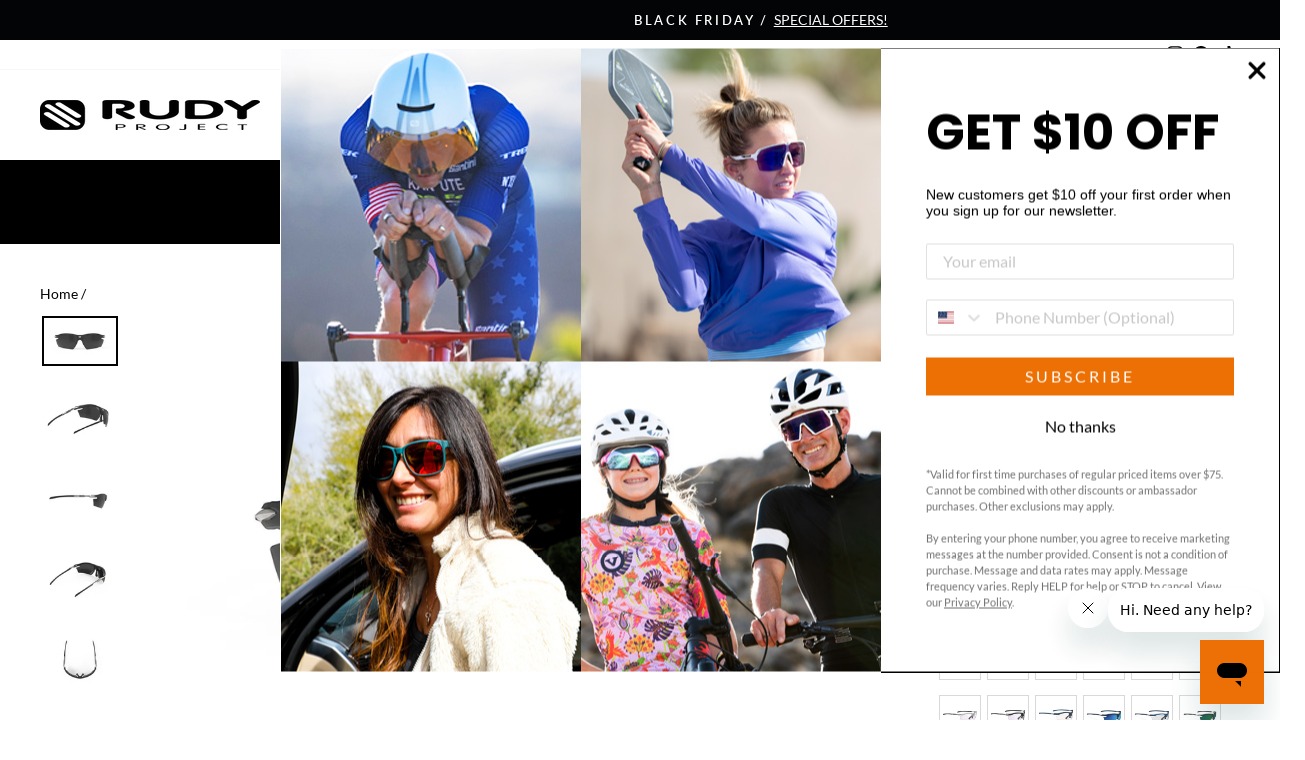

--- FILE ---
content_type: text/css
request_url: https://www.rudyprojectna.com/cdn/shop/t/161/assets/ct-styles.css?v=65322979080388568071764176705
body_size: 5155
content:
/*!
  Custom uploaded Fonts
*/@font-face{font-family:MomoTrustDisplay;src:url(/cdn/shop/files/MomoTrustDisplay-Regular.woff2?v=1762802099) format("woff2"),url(/cdn/shop/files/MomoTrustDisplay-Regular.woff?v=1762801832) format("woff");font-weight:400;font-style:normal}/*!
  Stock theme CSS modifications Start Here
*/body,html{font-size:16px}.h1,h1.h2,h2.h3,h3,.section-header__title{font-family:MomoTrustDisplay,sans-serif}form.needsclick.klaviyo-form.klaviyo-form-version-cid_1.kl-private-reset-css-Xuajs1{padding:0!important}.footer__collapsible li{margin-bottom:0}li[data-incoming-inventory] .icon--inventory:before,li[data-incoming-inventory] .icon--inventory:after{background:red!important}.ct-hidden{display:none}a.btn.klaviyo-bis-trigger{width:365px!important}.shopify-policy__container{max-width:65%!important;margin:auto;padding-top:40px}.h5,.h6,h5,h6{text-transform:uppercase;letter-spacing:.07em;font-size:.8em;margin-bottom:10px}[data-type_product_capitalize=true] .grid-product__title{text-transform:uppercase;font-size:calc(var(--typeBaseSize) - 2px);letter-spacing:.1em}.grid-product{margin-bottom:15px}@media only screen and (min-width:769px){.grid-product{margin-bottom:50px}}/*!
  Stock theme CSS modifications End Here
*/.ct-zippay-mobile{display:none}.ct-zippay-desktop{display:block;font-size:.8rem;margin:5px}.ct-zippay-price{font-size:.8rem}@media only screen and (max-width:768px){.ct-left-content,.ct-zippay-desktop{display:none}.ct-zippay-mobile{display:block;margin-top:5px}}/*!
  BWH - 5/25/22
  Start styles on account home for tagged customers
*/.vip-customer-box{background:#fafafa;padding:20px;margin-bottom:20px;display:flex;float:left;width:100%;border:1px solid #f2f2f2;align-items:center;clear:both}.vip-customer-box img{vertical-align:text-bottom;margin:0 10px;align-items:center}.vip-customer-box-product-drop{background:#000;padding:10px;margin-bottom:20px;display:flex;flex-direction:column;float:left;width:100%;align-items:center;clear:both;color:#fff}.fb-box{display:flex;flex-direction:row}.fb-box-left{width:80%;text-align:left;align-items:center;margin:6px;padding:10px}.fb-box-right{align-items:center;margin:6px;padding:10px}.big-text{font-weight:900;font-size:2.25rem;line-height:145%}.account-flex-container{display:flex;flex-wrap:wrap;background-color:#fafafa;border:1px solid #f2f2f2;padding:20px;margin-bottom:20px;justify-content:center;align-items:center}.account-flex-item-left{flex:75%;padding:5px;justify-content:center;align-items:center}.account-flex-item-right{flex:25%;padding:5px;justify-content:center;align-items:center}.account-sale-notification{display:flex;flex-direction:column;width:100%;background:#fbd8bb;padding:30px;font-size:1.3rem;color:#000;margin-bottom:10px}.account-bf-sale-notification{display:flex;flex-direction:column;width:100%;background-image:url(/cdn/shop/files/bf-background.jpg?v=1762802655);background-size:cover;background-repeat:no-repeat;padding:30px;font-size:1.3rem;color:#fff;margin-bottom:10px}.bf-h3{font-family:MomoTrustDisplay,sans-serif;font-size:56px}@media all and (max-width: 769px){.account-flex-container{display:flex;flex-wrap:wrap;flex-direction:column;background-color:#fafafa;border:1px solid #f2f2f2;padding:20px;margin-bottom:20px;justify-content:center;align-items:center}.account-flex-item-left,.account-flex-item-right{padding:10px}.fb-box{display:flex;flex-direction:column}}/*!
  BWH - 5/25/22
  End CSS on account home for tagged csutomers
*/.grid-product__tag.grid-product__tag--sold-out{color:#fff;background:#b6b6b6;padding:6px;font-size:.85em}@media only screen and (min-width:769px){.medium-up--three-fifths{width:70%}.medium-up--two-fifths{width:30%}}.jdgm-revs-tab-btn[position=right]{transform:rotate(0)!important}.grid-product__price.no-price-display{display:none}.grid-product__price [data-productprice]{color:#000}.reader-pdp-info{font-size:.8em}.variant-input{position:relative}.out-of-stock-image-overlay{position:absolute;bottom:50%;color:#ed7006;font-size:8px;text-align:center;margin:0 auto;width:90%;font-weight:700}.out-of-stock-image-overlay.hidden{display:none!important}.shopify-payment-terms{display:inline-block}.add-to-cart.btn--secondary[disabled]{visibility:hidden;position:absolute;top:0;left:-9999px}a.btn.klaviyo-bis-trigger{padding-top:14px;padding-bottom:14px}.color-swatch--small{width:25px;height:25px}@media only screen and (min-width:769px){.color-swatch--small{width:35px;height:35px}}.sport-prescription-options{background:#000;padding:12px;color:#fff;font-size:20px;font-weight:700;margin-bottom:15px}.sport-prescription-options-head{color:#000;font-size:32px;font-weight:700;line-height:66px}#vip-ambassador-input{background:#fff;color:#999;border:1px dashed #ED7006;padding:8px;margin:2px;font-size:90%}#vip-copy-button{text-align:right;width:100%;margin-top:10px;margin-bottom:10px}#vip-copy-button svg{width:20px;vertical-align:text-bottom}#faq-container{background:#f4f4f4;display:flex;padding-top:50px;padding-bottom:50px;margin-top:20px;margin-bottom:20px}#faq{max-width:75%;margin:auto;padding:0 15px;text-align:left}#faq .big-copy{font-size:2rem;line-height:1.85rem}#faq ul{text-align:left}#faq .no-select,#faq h2{-webkit-tap-highlight-color:transparent;-webkit-touch-callout:none;-webkit-user-select:none;user-select:none}#faq h1{color:#000;margin-bottom:30px;margin-top:0}#faq h2{color:#ed7006;font-size:1.25rem;line-height:1.75rem;text-align:left;padding:20px 35px 0 20px;text-transform:none;display:block;margin:0;cursor:pointer;transition:.2s}#faq p{color:#333;text-align:left;font-size:1.15rem;line-height:1.65rem;position:relative;overflow:hidden;will-change:max-height;contain:layout;display:inline-block;opacity:1;transform:translate(0);margin:15px 0;padding:0 65px 0 30px;transition:.3s opacity,.6s max-height;-webkit-hyphens:auto;hyphens:auto;z-index:2}#faq ul{list-style:none;perspective:900;padding:0;margin:0}#faq ul li{position:relative;overflow:hidden;padding:0;margin:0;background:#fff;box-shadow:0 3px 10px -2px #0000001a;-webkit-tap-highlight-color:transparent}#faq ul li+li{margin-top:15px}#faq ul li:last-of-type{padding-bottom:0}#faq ul li i{position:absolute;transform:translate(-6px);margin-top:28px;right:15px}#faq ul li i:before,ul li i:after{content:"";position:absolute;background-color:#ed7006;width:3px;height:9px}#faq ul li i:before{transform:translate(-2px) rotate(45deg)}#faq ul li i:after{transform:translate(2px) rotate(-45deg)}#faq ul li input[type=checkbox]{position:absolute;cursor:pointer;width:100%;height:100%;z-index:1;opacity:0;touch-action:manipulation}#faq ul li input[type=checkbox]:checked~h2{color:#333}#faq ul li input[type=checkbox]:checked~p{max-height:0;transition:.3s;opacity:0}#faq ul li input[type=checkbox]:checked~i:before{transform:translate(2px) rotate(45deg)}#faq ul li input[type=checkbox]:checked~i:after{transform:translate(-2px) rotate(-45deg)}@media all and (max-width: 768px){#faq-container{background:#f4f4f4;display:flex;padding-top:50px;padding-bottom:50px;margin-top:20px;margin-bottom:20px}#faq{max-width:90%;margin:auto;padding:0 8px;text-align:left}#faq h2{color:#ed7006;font-size:1.25rem;line-height:1.75rem;text-align:left;padding:20px 55px 0 20px;text-transform:none;display:block;margin:0;cursor:pointer;transition:.2s}#faq p{color:#333;text-align:left;font-size:1.15rem;line-height:1.65rem;position:relative;overflow:hidden;will-change:max-height;contain:layout;display:inline-block;opacity:1;transform:translate(0);margin:15px 0;padding:0 30px;transition:.3s opacity,.6s max-height;-webkit-hyphens:auto;hyphens:auto;z-index:2}}.discount-price-wrapper .money{margin-right:5px;margin-top:5px;margin-bottom:5px;color:gray;font-size:var(--typeBaseSize)}.discount-price-wrapper [data-productprice]{color:#4e4e4e}.discount-price-wrapper [data-compareprice]{margin-bottom:0}.ct-header-wrapper .discount-price-wrapper [data-productprice]{display:block}.product-form.discount-notifier{font-weight:900;color:#fff;background:#007ae9;font-size:.85rem;padding:5px;text-align:center;margin:5px;border-radius:5px;display:inline}.product-form.pdp-discount-notifier{font-weight:700;color:var(--colorBtnPrimary);display:block;font-size:1.05rem;padding-bottom:10px}.product-form.ambassador-discount-notifier{font-weight:900;color:#fff;font-size:.85rem;background:var(--colorBtnPrimary);padding:5px;text-align:center;margin:5px;border-radius:15px}@media all and (max-width: 768px){.product-form.ambassador-discount-notifier{font-weight:900;color:#fff;display:block;font-size:.75rem;background:var(--colorBtnPrimary);padding:4px;max-width:245px;text-align:center;margin-top:5px;margin-bottom:5px}}#warranty-container{background:#fff;display:flex;padding-top:50px;padding-bottom:50px;margin-top:20px;margin-bottom:20px}#warranty{margin:auto;padding:0 15px;text-align:left}section.warranty{padding-top:2em;padding-bottom:3em}#warranty ul{text-align:left}#warranty .no-select,#warranty h2{-webkit-tap-highlight-color:transparent;-webkit-touch-callout:none;-webkit-user-select:none;user-select:none}#warranty h1{color:#000;margin-bottom:30px;margin-top:0}#warranty h2{color:#ed7006;font-size:125%;line-height:115%;text-align:left;padding:20px 15px 0;text-transform:none;display:block;margin:0;cursor:pointer;transition:.2s}#warranty p{color:#333;text-align:left;line-height:1.75em;position:relative;overflow:hidden;max-height:250px;will-change:max-height;contain:layout;display:inline-block;opacity:1;transform:translate(0);margin-top:5px;margin-bottom:15px;padding:0 45px;transition:.3s opacity,.6s max-height;-webkit-hyphens:auto;hyphens:auto;z-index:2}#warranty ul{list-style:none;perspective:900;padding:0;margin:0}#warranty ul li{position:relative;overflow:hidden;padding:20px;margin:0;background:#fff;box-shadow:0 3px 10px -2px #0000001a;-webkit-tap-highlight-color:transparent}#warranty ul li+li{margin-top:15px}#warranty ul li:last-of-type{padding-bottom:0}#warranty ul li i{position:absolute;transform:translate(-6px);margin-top:28px;right:15px}#warranty ul li i:before,ul li i:after{content:"";position:absolute;background-color:#ed7006;width:3px;height:9px}#warranty ul li i:before{transform:translate(-2px) rotate(45deg)}#warranty ul li i:after{transform:translate(2px) rotate(-45deg)}#warranty ul li input[type=checkbox]{position:absolute;cursor:pointer;width:100%;height:100%;z-index:1;opacity:0;touch-action:manipulation}#warranty ul li input[type=checkbox]:checked~h2{color:#000}#warranty ul li input[type=checkbox]:checked~p{max-height:0;transition:.3s;opacity:0}#warranty ul li input[type=checkbox]:checked~i:before{transform:translate(2px) rotate(45deg)}#warranty ul li input[type=checkbox]:checked~i:after{transform:translate(-2px) rotate(-45deg)}.warranty-title{font-size:120%;font-weight:700}.activity-tag-cloud-list{display:-webkit-flex;display:flex;-webkit-flex-flow:row wrap;flex-flow:row wrap;background-color:#000;padding:8rem;background-image:url(/cdn/shop/files/landing-page-hero-multisport-cover.jpg?v=1709824204);background-size:cover;margin-bottom:2rem}.activity-tag-cloud-list p{color:#fff;font-size:4rem;margin-bottom:4rem}.activity-tag-cloud-list-column{flex-direction:column;width:100%}.activity-tag-cloud-list-row{display:flex;flex-basis:auto;flex-grow:1;flex-direction:row;flex-wrap:wrap;width:100%}.activity-tag-cloud-list-item{-webkit-flex:1 auto;flex:1 auto;padding:.25rem;text-align:center}.activity-tag-cloud-list-item a{display:block;background-color:#fff;text-decoration:underline;padding:.5rem 1rem;color:#000;font-weight:700}@media all and (max-width: 768px){.activity-tag-cloud-list{display:-webkit-flex;display:flex;-webkit-flex-flow:row wrap;flex-flow:row wrap;background-color:#000;padding:7rem;background-image:url(/cdn/shop/files/landing-page-hero-multisport-mobile.jpg?v=1709824240);background-size:cover;margin-bottom:2rem}.activity-tag-cloud-list p{color:#fff;font-size:4rem;margin-bottom:4rem}.activity-tag-cloud-list-column{flex-direction:column;width:100%}.activity-tag-cloud-list-row{display:flex;flex-basis:auto;flex-grow:1;flex-direction:row;flex-wrap:wrap;width:100%}.activity-tag-cloud-list-item{-webkit-flex:1 auto;flex:1 auto;padding:.25rem;text-align:center}.activity-tag-cloud-list-item a{display:block;background-color:#fff;text-decoration:underline;padding:.5rem 1rem;color:#000;font-weight:700}}.outlet-filter-row{display:flex}.outlet-filter-callout-row{margin-top:20px;border-left:10px solid #ED7006;background-color:#f1f1f1;padding:10px;letter-spacing:.02rem;font-size:1.25em;line-height:1.95em}.outlet-wrapper{display:flex;flex-direction:row;margin:auto}.outlet-container-col{flex:1;padding:20px;font-size:1.25rem;line-height:1.95rem}.outlet-container-left-column{justify-content:center;align-content:center;width:120px;padding:5px}@media (max-width: 768px){.outlet-filter-row{display:flex}.outlet-filter-callout-row{margin-top:20px;border-left:6px solid #ED7006;background-color:#efefef;padding:10px;width:100%}.outlet-wrapper{flex-direction:column;align-items:center;justify-content:center}.outlet-container-col{flex:1;padding:10px;font-size:1.15rem;line-height:1.55rem;text-align:center}.outlet-container-left-column{max-width:100%;text-align:center}}.new-cust-offer{display:inline-flex;flex-grow:1;max-width:1000px;padding:20px;justify-content:center;border-radius:10px;background-color:#ed7006}.new-cust-offer-row{display:flex;flex-direction:row;padding:0;width:100%;color:#fff}.new-cust-offer-column1{display:flex;flex-direction:column;align-items:center;width:45%;padding:10px;text-align:center}.new-cust-offer-column2{display:flex;flex-direction:column;width:55%;padding:10px;text-align:center}@media all and (max-width: 768px){.new-cust-offer{display:inline-flex;flex-grow:1;max-width:1000px;padding:0;justify-content:center;border-radius:10px;background-color:#ed7006}.new-cust-offer-row{display:flex;flex-direction:row;padding:0;width:100%;flex-direction:column;color:#fff}.new-cust-offer-column1{display:flex;flex-direction:column;align-items:center;width:100%;padding:10px;text-align:center}.new-cust-offer-column2{display:flex;flex-direction:column;width:100%;padding:10px}}.pre-order-box{padding:10px;background-color:#efefef}.pre-order-box h4{color:#ed7006;font-weight:700}.btn--full{margin:4px 0;width:365px!important}#ast-bundle-container{background-color:#f1f1f1;padding:20px}#wing-bundle-image{background-color:#f1f1f1}.ast-bundle{display:flex;flex-direction:column;gap:16px;margin-bottom:10px;margin-top:5px;text-align:left;width:100%}.ast-bundle img{border:1px solid #cccccc}.ast-bundle-title{display:none}.ast-field{border:1px solid #808080;background-color:#fff;font-size:85%}.ast-bundle-fine-print{font-size:85%;padding:10px;text-align:center}.ast-bundle-fine-print-emphasized{background:#000;color:#fff;font-size:.9rem;line-height:1.45rem;padding:10px;text-align:center}.ast-bundle-header{margin-top:20px;text-align:center;font-size:1.25rem;margin-bottom:5px}@media all and (max-width: 768px){#wing-bundle-image{background-color:#f1f1f1;margin-top:26px}}.landing-box{display:flex;align-content:center;justify-content:center}.landing-box-wingdream{display:flex;align-content:center;justify-content:center;background:#f1f1f1;padding:6px}.landing-box-wingdream-copy{font-size:.95rem;font-weight:700}.so-tab{position:relative;width:100%;overflow:hidden;margin:25px 0}.so-tab label{position:relative;display:block;padding:0 25px 0 0;margin-bottom:15px;line-height:normal;cursor:pointer}.so-tab input{position:absolute;opacity:0;z-index:-1}.so-tab-content{max-height:0;overflow:hidden;transition:max-height .35s}.so-tab input:checked~.so-tab-content{max-height:none}.so-tab label:after{position:absolute;right:0;top:0;display:block;-webkit-transition:all .35s;-o-transition:all .35s;transition:all .35s}.so-tab input[type=checkbox]+label:after{content:"+"}.so-tab input[type=radio]+label:after{content:"\25bc"}.so-tab input[type=checkbox]:checked+label:after{transform:rotate(315deg)}.so-tab input[type=radio]:checked+label:after{transform:rotateX(180deg)}.mtb-container{display:flex;flex-direction:row;margin:20px;background:#efefef;box-shadow:0 4px 10px #00000008;border-radius:4px;overflow:hidden}.mtb-text-column{display:flex;flex:1;flex-direction:column;max-width:75%;padding:50px;font-size:1.25rem;line-height:1.75rem;font-style:italic}.mtb-image-column img{display:block;padding:20px;width:300px}.mtb-attr{padding-bottom:1em;text-align:right}.activity-h1-title{display:none}@media all and (max-width: 768px){.mtb-container{display:flex;flex-direction:column;margin:20px;background:#efefef;box-shadow:0 4px 10px #00000008;border-radius:4px;overflow:hidden}.mtb-text-column{display:flex;flex:1;flex-direction:column;max-width:100%;padding:20px;font-size:1.25rem;line-height:1.75rem;font-style:italic}.mtb-image-column img{display:block;padding:20px;width:100%}.mtb-attr{padding-bottom:1em;text-align:right}}.quote-master-container{display:flex;flex-direction:row;justify-content:center;align-content:center}.quote-wrapper{display:flex;flex-direction:column;justify-content:center;align-content:center;background-image:url(/cdn/shop/files/quotes-background.jpg?v=1739218240);width:900px}.quote-image{display:flex;justify-content:center}.quote-container{font-size:1.45rem;line-height:1.85rem;padding:20px 140px;font-style:italic}.quote-right{text-align:center;font-style:normal}.ltgpx-coupon-photo-box{padding:20px;display:flex;flex-direction:column;justify-content:center;align-items:center}.ltgpx-coupon-text{display:flex;flex-direction:column;padding:40px;font-size:1.5rem;line-height:2.25rem;margin-top:30px}.ltgpx-body-copy{font-size:1.25rem;line-height:1.85rem}.ltgpx-header-container{display:flex;flex-direction:column;justify-items:center;align-items:center;padding-top:20px}.ltgpx-text-container{display:flex;flex-direction:column;justify-items:center;align-items:center;padding:10px}.ltgpx-tagline{font-size:2rem;text-transform:uppercase;font-weight:900}.ltgpx-large-copy{font-size:3.85rem;font-weight:900;text-align:center;line-height:3.65rem}.ltgpx-prize-wrapper{display:block;text-align:center;padding:60px 80px;background:#000;color:#fff;max-width:600px}.ltgpx-prize-large{font-size:3.25rem;font-weight:900}.ltgpx-prize-prizes{font-size:2rem;line-height:2.45rem}.ltgpx-prize-body{font-size:1.5rem;line-height:2rem;display:flex;justify-items:center;align-items:center;flex-direction:column}.ltgpx-klaviyo-wrapper{display:flex;justify-content:center;align-content:center;flex-direction:column;padding:20px;max-width:800px}.ltgpx-small-text{font-size:.85rem;padding-top:10px;padding-left:10px}.event-list-flex-container{display:flex;flex-direction:column;padding:30px;background:#efefef}.event-list-headers{font-size:2rem;line-height:2.25rem;font-weight:bolder}.event-list-body{font-size:1.15rem;line-height:1.75rem;padding-left:40px;padding-bottom:40px}.event-list-large-copy{font-size:2.85rem;font-weight:900;text-align:center;line-height:2.65rem}@media all and (max-width: 768px){.quote-master-container{display:flex;flex-direction:row;justify-content:center;align-content:center}.quote-wrapper{display:flex;flex-direction:column;justify-content:center;align-content:center;background-image:url(/cdn/shop/files/quotes-background.jpg?v=1739218240);max-width:900px}.quote-image{display:flex;justify-content:center}.quote-container{font-size:1.45rem;line-height:1.85rem;padding:30px;font-style:italic}.quote-right{text-align:center;font-style:normal}.ltgpx-coupon-photo-box{display:none}.ltgpx-coupon-text{display:flex;flex-direction:column;font-size:1.5rem;line-height:2.15rem;margin-top:20px}.ltgpx-tagline{font-size:2rem;line-height:2.25rem;text-transform:uppercase;font-weight:900}.ltgpx-large-copy{font-size:3.25rem;font-weight:900;text-align:center;line-height:3.65rem}.ltgpx-body-copy{font-size:1.25rem;line-height:1.85rem}.ltgpx-header-container{display:flex;flex-direction:column;justify-items:center;align-items:center;padding-top:30px}.ltgpx-text-container{display:flex;flex-direction:column;justify-content:center;align-content:center;padding:10px}.ltgpx-klaviyo-wrapper{display:flex;justify-content:center;align-content:center;flex-direction:column;padding:5px}.ltgpx-prize-wrapper{display:block;padding:40px;background:#000;color:#fff;text-align:center;width:100%}.ltgpx-prize-large{font-size:3rem;font-weight:900}.ltgpx-prize-prizes{font-size:2rem;line-height:2.25rem}.ltgpx-prize-body{display:flex;justify-items:center;align-items:center;font-size:1.25rem;line-height:2rem}.event-list-flex-container{display:flex;flex-direction:column;padding:15px;background:#efefef}.event-list-headers{font-size:2rem;line-height:2.25rem;font-weight:bolder}.event-list-body{padding-left:0;padding-bottom:20px}.event-list-large-copy{font-size:2.85rem;font-weight:900;text-align:center;line-height:2.65rem}}.amb-tooltip{position:relative;display:inline-block;font-size:.85rem}.amb-tooltip .amb-tooltiptext{visibility:hidden;width:140px;background-color:#000;color:#fff;text-align:center;font-size:.75rem;padding:10px;margin:5px;position:absolute;z-index:1000}.amb-tooltip:hover .amb-tooltiptext{visibility:visible}#usat-faq-container{background:#f4f4f4;display:flex;padding-top:50px;padding-bottom:50px;margin-top:20px;margin-bottom:20px}#usat-faq{max-width:75%;margin:auto;padding:0 15px;text-align:left}section.faq{padding-top:2em;padding-bottom:3em}#usat-faq .big-copy{color:#000;font-size:1.5rem;line-height:1.85rem;text-align:left;padding:20px 15px 0;text-transform:none;display:block;margin:0;cursor:pointer;transition:.2s}#usat-faq ul{text-align:left}.transition,p,ul li i:before,ul li i:after{transition:all .3s}#usat-faq .no-select,#usat-faq h2{-webkit-tap-highlight-color:transparent;-webkit-touch-callout:none;-webkit-user-select:none;user-select:none}#usat-faq h1{color:#000;margin-bottom:5px;margin-top:0}#usat-faq h2{color:#ed7006;font-size:1.25rem;line-height:1.75rem;text-align:left;padding:20px 15px 0;text-transform:none;display:block;margin:0;cursor:pointer;transition:.2s}#usat-faq p{color:#333;text-align:left;font-size:1.15rem;line-height:2rem;position:relative;overflow:hidden;will-change:max-height;contain:layout;display:inline-block;opacity:1;transform:translate(0);margin:15px 0;padding:0 50px;transition:.3s opacity,.6s max-height;-webkit-hyphens:auto;hyphens:auto;z-index:2}#usat-faq ul{list-style:none;perspective:900;padding:0;margin:0}#usat-faq ul li{position:relative;overflow:hidden;padding:0;margin:0;background:#fff;box-shadow:0 3px 10px -2px #0000001a;-webkit-tap-highlight-color:transparent}#usat-faq ul li+li{margin-top:15px}#usat-faq ul li:last-of-type{padding-bottom:0}#usat-faq ul li i{position:absolute;transform:translate(-6px);margin-top:28px;right:15px}#usat-faq ul li i:before,ul li i:after{content:"";position:absolute;background-color:#ed7006;width:3px;height:9px}#usat-faq ul li i:before{transform:translate(-2px) rotate(45deg)}#usat-faq ul li i:after{transform:translate(2px) rotate(-45deg)}#usat-faq ul li input[type=checkbox]{position:absolute;cursor:pointer;width:100%;height:100%;z-index:1;opacity:0;touch-action:manipulation}#usat-faq ul li input[type=checkbox]:checked~h2{color:#333}#usat-faq ul li input[type=checkbox]:checked~p{max-height:0;transition:.3s;opacity:0}#usat-faq ul li input[type=checkbox]:checked~i:before{transform:translate(2px) rotate(45deg)}#usat-faq ul li input[type=checkbox]:checked~i:after{transform:translate(-2px) rotate(-45deg)}.sale-container{display:flex;flex-direction:column;justify-content:center;align-content:center;background:#b31942;background-size:cover;background-repeat:none;padding:10px}.sale-copy{display:flex;flex-direction:row;justify-content:center;align-items:center;font-size:4rem;font-weight:900;line-height:4.25rem;color:#fff}.rx-shield-div{margin-top:10px;margin-bottom:10px;background:#f1f1f1}.rx-shield-div-row{display:flex;flex-direction:row;flex-wrap:wrap;width:100%;align-content:center;align-items:center}.rx-shield-div-column{display:flex;flex-direction:column;flex-basis:100%;flex:1}.rx-shield-div-column-text{display:flex;flex-direction:column;flex-basis:100%;flex:1;padding:40px}.rx-shield-div-center{max-width:450px;text-align:center}.rx-shield-div-medium-copy{font-size:1.95rem;line-height:2.5rem}@media only screen and (max-width: 768px){.rx-shield-div{margin-top:15px;margin-bottom:100px}.rx-shield-div-row{display:flex;flex-direction:column;flex-wrap:wrap;width:100%}.rx-shield-div-column{display:flex;flex-direction:column;flex-basis:100%;flex:1}}.lens-container-wrapper{padding:40px 15px;background:#f1f1f1}.lens-copy-container{display:flex;flex-direction:column;justify-content:center;align-items:center;padding:10px;margin-bottom:40px}.lens-copy-button-container{display:flex;flex-direction:column;justify-content:center;align-items:center;padding:30px;margin-bottom:40px;background:#2e2e2e}.lens-copy-button-container .btn{background:#ccc;color:#000}.lens-intro{height:95px;padding:0 40px}.rte>div{margin-bottom:0}@media only screen and (max-width: 768px){.lens-intro{padding:4px}}.lens-collection-container{display:flex;justify-content:center;align-items:center;width:100%}.lens-collection-text-column{display:flex;flex-direction:column;flex:1;padding:20px;font-size:1.25rem;line-height:2rem}.lens-collection-image-column{flex-direction:row;width:500px;padding:20px}@media only screen and (max-width: 768px){.lens-collection-container{flex-direction:column}.lens-collection-image-column{width:100%}}.amb-container{display:flex;flex-direction:column;justify-content:center;align-items:center}:root{--check-color: #28a745;--check-hover-color: #ed7006}.success-checklist{display:flex;flex-direction:column;gap:12px;max-width:500px;padding:10px;margin-top:20px;margin-bottom:20px}.success-checklist .item{display:flex;align-items:center;gap:10px;cursor:pointer;transition:color .3s ease}.success-checklist .icon{width:24px;height:24px;flex-shrink:0;background-color:var(--check-color);mask:url("data:image/svg+xml;utf8,<svg xmlns='http://www.w3.org/2000/svg' viewBox='0 0 24 24'><path d='M12 0a12 12 0 1 0 12 12A12.013 12.013 0 0 0 12 0Zm-1.2 17.6-5.4-5.4 1.68-1.68 3.72 3.72 6.72-6.72 1.68 1.68Z'/></svg>") no-repeat center / contain;-webkit-mask:url("data:image/svg+xml;utf8,<svg xmlns='http://www.w3.org/2000/svg' viewBox='0 0 24 24'><path d='M12 0a12 12 0 1 0 12 12A12.013 12.013 0 0 0 12 0Zm-1.2 17.6-5.4-5.4 1.68-1.68 3.72 3.72 6.72-6.72 1.68 1.68Z'/></svg>") no-repeat center / contain;transition:background-color .3s ease}.success-checklist .text{font-size:1.15rem;font-weight:700}@keyframes pop{0%{transform:scale(1)}50%{transform:scale(1.2)}70%{transform:scale(.95)}to{transform:scale(1)}}.success-checklist .item:hover .icon{background-color:var(--check-hover-color);animation:pop .25s ease forwards}.success-checklist .item:hover .text{color:var(--check-hover-color)}@media (max-width: 480px){.success-checklist .item{flex-direction:row;align-items:center;text-align:center;gap:6px}}.rp-amb-layout{display:flex;width:100%;align-items:stretch;gap:10px}.rp-amb-column{flex:1 1 33.33%;box-sizing:border-box;padding:10px;display:flex;flex-direction:column}.rp-amb-left-column img,.rp-amb-right-column img{flex:1;width:100%;height:100%;object-fit:cover;border-radius:4px}.rp-amb-middle-column{justify-content:center}.rp-amb-middle-column img{margin-bottom:20px}.rp-amb-text{font-size:3rem;font-style:italic;font-weight:700;padding-bottom:10px}@media (max-width: 768px){.rp-amb-layout{flex-direction:column}.rp-amb-left-column{display:none}.rp-amb-middle-column{order:1}.rp-amb-right-column{order:2;height:auto}}.ero-test-wrapper p{font-size:1.15rem;line-height:1.65rem;font-style:italic;padding-left:60px;padding-right:60px}.ero-test-wrapper h2{font-size:3rem}.ero-test-right{text-align:right}.ero-test-quote{display:block;margin-right:100px;margin-left:100px;font-style:italic;border-left:4px solid #ed7006}@media (max-width: 768px){.ero-test-quote{display:block;margin-right:10px;margin-left:10px;font-style:italic;border-left:4px solid #ed7006}}.rudy-project-history{background:url(/cdn/shop/files/event-history-background.jpg?v=1645567781) repeat;padding:60px}.rudy-history-container{display:flex;flex-direction:row;justify-content:space-between;align-items:flex-start;max-width:1200px;margin:0 auto;width:100%;gap:20px;background:#000;padding:20px;border-radius:8px}.flex-column{flex:1}.image-col img{width:100%;height:auto;display:block;object-fit:cover}.image-col{flex:0 0 350px}.text-col{flex:1;display:flex;flex-direction:column;justify-content:flex-start;padding-right:40px}.text-col,.text-col *{color:#f5f5f5}@media (max-width: 768px){.rudy-history-container{flex-direction:column}.image-col{flex:0 0 auto;width:100%}.image-col img{width:100%;height:auto}.text-col{padding-right:10px}}.history-page-container{display:flex;width:100%;flex-direction:column;margin-top:25px;margin-bottom:25px;padding:10px}.history-page-container-narrow{display:flex;max-width:900px;flex-direction:column;margin:0 auto;padding:25px 10px;align-items:center;justify-content:center}.black{background:#000}.history-page-tagline{font-size:3rem;letter-spacing:.05rem;font-weight:900;font-style:italic}.history-page-tagline-small{font-size:1.65rem;letter-spacing:.02rem;font-weight:900;font-style:italic}.history-page-content{font-size:1.25rem;line-height:1.75rem}.history-page-content-light{font-size:1.15rem;line-height:1.65rem}.history-page-content-emphasized{font-size:2rem;line-height:2.75rem;font-style:italic}.history-page-content-huge{font-size:3.25rem;line-height:4rem;font-style:italic}.history-page-content-quote{font-size:1.25rem;line-height:1.75rem;font-style:italic}.caption{font-size:.75rem;line-height:1.2rem;font-style:italic;padding:6px}.caption-right{font-size:.75rem;line-height:1.2rem;font-style:italic;padding:6px;text-align:right}.bottom-space{margin-bottom:60px}.all-sport-content-wrapper{display:flex;align-content:center;flex-wrap:wrap;justify-content:center;margin-top:15px;margin-bottom:20px}.all-sport-content-container{max-width:85%;padding:30px}.all-sport-row{display:flex;flex-direction:row;flex-wrap:wrap;width:100%}.all-sport-column{display:flex;flex-direction:column;flex-basis:100%;flex:1}.all-sport-copy{font-size:1.25rem;line-height:1.75rem}@media only screen and (max-width: 768px){.all-sport-content-wrapper{margin-top:15px;margin-bottom:100px}.all-sport-row{display:flex;flex-direction:column;flex-wrap:wrap;width:100%}.all-sport-column{display:flex;flex-direction:column;flex-basis:100%;flex:1}}.bf-flash-container{display:flex;flex-direction:column;margin:20px auto 10px;max-width:1000px;padding:40px;background:#000;position:relative;z-index:10}.bf-flash-copy{font-size:78px;line-height:4.05rem;letter-spacing:-.1rem;font-weight:bolder;color:#fff;font-family:MomoTrustDisplay,sans-serif}.bf-pcopy{font-size:1.45rem;line-height:1.75rem;color:#fff}.custom__item-inner .bf-flash-container{text-align:center}.promo-container{position:relative;overflow:hidden;background:#000;color:#fff;padding:40px;border-radius:12px}.promo-container-white{position:relative;overflow:hidden;background:#fff;color:#000;padding:40px;border-radius:12px}.promo-overlay-badge{position:absolute;top:15px;left:15px;background:#ed7006;color:#fff;padding:6px 14px;font-size:18px;font-weight:700;border-radius:6px;z-index:20;pointer-events:none}.promo-soldout-banner{position:absolute;top:50%;left:0;width:100%;transform:translateY(-50%) rotate(-20deg);background:#d70303bf;color:#fff;text-align:center;font-size:36px;font-weight:900;padding:12px 0;letter-spacing:3px;z-index:30;pointer-events:none}@media only screen and (max-width: 768px){#bf-flash-container{margin:10px;width:100%;padding:20px}.bf-flash-copy{font-size:69px;line-height:3.45rem}.scustom-content{margin:0}}.bf-sale-container{display:flex;flex-direction:column;background-image:url(/cdn/shop/files/bf-sale-container-background.webp?v=1762891055);background-repeat:repeat;padding:30px}.bf-sale-copy{font-size:78px;line-height:4.25rem;letter-spacing:-.1rem;font-weight:bolder;color:#fff;font-family:MomoTrustDisplay,sans-serif;padding:40px}.custom__item-inner .bf-sale-container{text-align:center}.bf-copy{font-size:1.45rem;line-height:1.85rem;color:#fff;padding-top:10px;padding-bottom:40px}.bf-copy-lower{font-size:1.55rem;line-height:2rem;color:#fff;padding:40px}.bf-sale-container-inner{display:flex;flex-wrap:wrap;justify-content:space-between;align-items:stretch;gap:40px;width:100%;max-width:1200px;margin:0 auto;padding:20px}.bf-sale-column{display:flex;flex:1 1 calc(33.333% - 20px);background-color:#fff;border-radius:10px;padding:35px;box-sizing:border-box;align-items:center;justify-content:center;min-width:0}.bf-sale-column:hover{transform:translateY(-5px);box-shadow:0 8px 20px #ffd70066}.bf-sale-content{width:100%;text-align:center;font-size:1.25rem;line-height:1.65rem}.bf-sale-content h2{font-family:MomoTrustDisplay,sans-serif;font-size:2.35rem}.transparent-btn,a.transparent-btn{background-color:#fcf125;outline:2px solid #000;border:none;color:#000;padding:10px 20px;border-radius:5px;font-size:16px;cursor:pointer;transform:translateZ(0);max-width:300px;display:flex;align-items:center;justify-content:center;text-decoration:none;position:relative}.transparent-btn:before,.transparent-btn:after,a.transparent-btn:before,a.transparent-btn:after{content:none!important}.transparent-btn:before,.transparent-btn:after{display:none!important}.transparent-btn:hover,a.transparent-btn:hover{background-color:#faf482cf}.transparent-btn-red,a.transparent-btn-red{background-color:#df0c01;outline:2px solid #000;border:none;color:#fff;padding:10px 20px;border-radius:5px;font-size:16px;cursor:pointer;transform:translateZ(0);max-width:300px;display:flex;align-items:center;justify-content:center;text-decoration:none;position:relative}.transparent-btn-red:before,.transparent-btn-red:after,a.transparent-btn-red:before,a.transparent-btn-red:after{content:none!important}.transparent-btn-red:before,.transparent-btn-red:after{display:none!important}.transparent-btn-red:hover,a.transparent-btn-red:hover{background-color:#df0c01cf}@media only screen and (max-width: 768px){.bf-sale-container{align-items:stretch!important;padding:6px}.bf-sale-container-inner{padding:6px;flex-direction:column;justify-content:initial}.bf-sale-column{flex:1 1 100%;max-width:100%}}
/*# sourceMappingURL=/cdn/shop/t/161/assets/ct-styles.css.map?v=65322979080388568071764176705 */


--- FILE ---
content_type: text/css
request_url: https://www.rudyprojectna.com/cdn/shop/t/161/assets/ct-product-styles.css?v=161619098479093820841764025770
body_size: 2477
content:
/** Shopify CDN: Minification failed

Line 24:16 Unexpected "("

**/
.h1 {
  font-family: 'MomoTrustDisplay', sans-serif;
}

.h2 {
  font-family: 'MomoTrustDisplay', sans-serif;
}

div.ct-available-in-rx a{
  color: #ED7006;
  text-decoration:underline;
}

[data-swatch_style=round] div.variant-wrapper .color-swatch{
  border-radius: 0;
  padding: 40px;
}

only screen and (max-width: 768px){
  label.ct-variant__label {
    text-align: left;
    padding-left: 15px;
  }
}
/* Add margin to the bottom of the thumbnail images on PDP */
.product__thumbs--beside .product__thumb-item {
  margin-bottom: 25px;
}

.jdgm-widget.jdgm-preview-badge.jdgm-preview-badge--with-link, .product-block.ct-available-in-rx, .product-block.product-block--price {
  margin-bottom: 12px;
}

/*moved the breadcrumb, so had to edit the padding at the top of the site. */
.page-content.page-content--product {
  padding-top: 25px;
  padding-bottom: 4px;
}

/*Nowel wanted price to be orange and bolder, and compare at to be grey*/
span.product__price {
  font-weight: 1000;
  color: #ED7006;
}

span.product__price.product__price--compare {
  color: #B9B9B9;
  font-weight: 1000;
}

/*taylor programmed a separator block in the product section*/
div.product-block.ct-separator{
  display: block;
  height: 25px;
  margin-bottom: 5px;
}

.ct-variant__label .variant__label,
.ct-addon-variant__label .addon-variant__label {
  /* font-weight: 800; */
  letter-spacing: 0.15em;
}

/*ltv value block on pdp*/
span.ct-variant__label-wrapper {
  display: block;
  border: 1px solid #dddddd;    /* optional card border */
  border-radius: 8px;        /* optional rounded corners */
  padding: 15px;
  background-color: #fafafa; /* optional card background */
  margin: 10px 0px;
  max-width: 365px;
}

.label,label:not(.variant__button-label):not(.text-label){
  text-transform:uppercase;
  letter-spacing:0.07em;
  font-size:.85em;
  line-height: 1.2rem;
}

span.ct-variant__label-wrapper .variant__label-info {
  display: block;
  width: 100%;
  padding: 5px 0px;
}

span.ct-variant__label-wrapper .variant__label-info[ct-variant-metafield="light-transmission-icons"] {
  width: 121px;
  margin: auto;
  padding: 5px 0px;
}

img.ct-weather-icon{
  height: 37px;
  width: auto;
}

img.ct-weather-icon.range-spreader {
  width: 38px;
  padding: 0px 4px;
}

label.ct-variant__label,
label.ct-addon-variant__label {
  margin-bottom: 10px;
}

/*available in rx link below product variant picker*/
.ct-available-in-rx-variant-picker-wrapper {
  display: block;
  margin-top: 10px;
}

.ct-available-in-rx-variant-picker-wrapper a{
  padding:5px 10px;
  margin-top:10px;
  background-color: #B2B2B2;
}
span.ct-available-in-rx-variant-picker{
  color:white;
}

/*fixing the template's product block bugs*/
.product-block--sales-point+.product-block--sales-point{
  margin-top:unset;
}
.shopify-block.shopify-app-block{
  margin-bottom:-16px;
  margin-top:40px;
}
.product-block.product-block--sales-point {
  margin-bottom: -16px !important;
}

/*button styles*/
.product-block[data-shopify-editor-block="{\"id\":\"buy_buttons\",\"type\":\"buy_buttons\"}"] div.payment-buttons button {
  background-color: #ED7006;
  border-color: #ED7006;
}

.product-block[data-shopify-editor-block="{\"id\":\"buy_buttons\",\"type\":\"buy_buttons\"}"] span {
  color: white;
  font-weight: 800;
}

.product-block[data-shopify-editor-block="{\"id\":\"buy_buttons\",\"type\":\"buy_buttons\"}"] {
    margin-top: 45px;
}

[data-swatch_style=round] div.variant-wrapper .color-swatch {
  box-shadow: 0 0 0 1px black;
}

.variant-input-wrap input[type=radio]:checked+label{
  box-shadow: 0 0 0 3px #ED7006;
}

span.ct-variant__label-wrapper[ct-status="collapsed"] {
  max-height: 0px;
  padding: 0px;
  border: 0px;
  overflow: hidden;
  -webkit-transition: max-height 0.3s ease-in-out, padding .3s ease-in-out;
  -moz-transition: max-height 0.3s ease-in-out, padding .3s ease-in-out;
  -o-transition: max-height 0.3s ease-in-out, padding .3s ease-in-out;
  -ms-transition: max-height 0.3s ease-in-out, padding .3s ease-in-out;
  transition: max-height 0.3s ease-in-out, padding .3s ease-in-out;
}

span.ct-variant__label-wrapper[ct-status="visible"] {
  border: 1px solid #dddddd;    /* optional card border */
  border-radius: 8px;        /* optional rounded corners */
  padding: 15px;
  background-color: #fafafa; /* optional card background */
  margin: 10px 0px;
  max-width: 365px;
  -webkit-transition: max-height 0.3s ease-in-out, padding .3s ease-in-out;
  -moz-transition: max-height 0.3s ease-in-out, padding .3s ease-in-out;
  -o-transition: max-height 0.3s ease-in-out, padding .3s ease-in-out;
  -ms-transition: max-height 0.3s ease-in-out, padding .3s ease-in-out;
  transition: max-height 0.3s ease-in-out, padding .3s ease-in-out;
}

span.ct-variant-learn-more .bi.bi-triangle-fill{
  transform: rotate(90deg);
  padding-left: 3px;
  -webkit-transition: transform 0.3s ease-in-out;
  -moz-transition: transform 0.3s ease-in-out;
  -o-transition: transform 0.3s ease-in-out;
  -ms-transition: transform 0.3s ease-in-out;
  transition: transform 0.3s ease-in-out;
}
span.ct-variant-learn-more{
  text-transform:none;
  color: #B2B2B2;
  letter-spacing: normal;
}

svg.bi.bi-triangle-fill.rotated{
  transform:rotate(180deg);
  -webkit-transition: transform 0.3s ease-in-out;
  -moz-transition: transform 0.3s ease-in-out;
  -o-transition: transform 0.3s ease-in-out;
  -ms-transition: transform 0.3s ease-in-out;
  transition: transform 0.3s ease-in-out;
}

span.ct-variant-learn-more:hover {
  cursor: pointer;
}
span.ltv-info {
  letter-spacing: normal;
  text-transform: none;
  padding-top:10px;
}

/*mobile LTV block*/
@media only screen and (max-width: 768px){
  .page-content.page-content--product {
    /* padding-top: 145px; Spacing to move title below image on mobile*/
    position: relative;
    padding-bottom: 4px;
  }
  span.ct-variant__label-wrapper{
    width:100%;
  }
  label#ct-variant-label {
    text-align:left;
    max-width: 100%;
    margin-left: auto;
    margin-right: auto;
    margin-bottom: 20px;
  }
  div.product-block.ct-separator{
    height: 10px;
    margin-bottom:2px;
  }
  .product-block{
    margin-bottom: 10px;
    margin-top: -10px !important;
  }
  .product-block.product-block--header {
    text-align: left;
    width: 90%;
    margin-left: auto;
    margin-right: auto;
    /* position: absolute; Spacing to move title below image on mobile*/
    /* bottom: calc(100% - 225px); */
  }
  div.product-block.product-block--header div.product__policies.rte.small--text-center{
    text-align:left !important;
  }
  .main-content{
    overflow-x: hidden;
  }
  .product-block {
    text-align: left;
  }
  .product-block .variant-wrapper.js:nth-child(1) {
    margin-top: 28px;
  }
  .product-block .variant-wrapper.js {
    padding-left: 18px;
  }
  .product-single__meta h1.h2.product-single__title {
    margin-top: 10px;
  }
  .site-footer .grid__item[data-type="menu"] h4 {
    display: none;
  }
  button.btn.btn--full.add-to-cart.btn--secondary.disabled {
    margin-top: 20px;
  }
}
/* 9/23/25 - BWH - FILTER COLUMN ELEMENTS */
.filter-form {
  background: #fafafa;
  padding: 10px;
}
.tag__text {
  font-size: 0.8rem;
}
.text-label {
  font-size: 0.7rem;
}
.collapsible-trigger-btn {
  letter-spacing: normal;
}
/* Start Sunglass PDP Size Container Styles */
.size-container {
  display: flex;
  flex-direction: row;
  flex-wrap: wrap;
  background: #fafafa;
  padding: 20px;
  margin: 30px 0px;
  margin-top: 30px;
  box-sizing: border-box;
  /* border: 1px solid #ddd;    /* optional card border */
  border-radius: 8px;        /* optional rounded corners */
}
.size-container-white-rounded {
  display: flex;
  flex-direction: row;
  flex-wrap: wrap;
  background: #ffffff;
  padding: 20px;
  margin: 30px 0px;
  box-sizing: border-box;
  border: 1px solid #ddd;    /* optional card border */
  border-radius: 8px;        /* optional rounded corners */
}
.size-container-white {
  display: flex;
  flex-direction: row;
  flex-wrap: wrap;
}
.size-container-row {
  display: flex;
  flex-direction: row;
  flex-wrap: wrap;
  width: 100%;
  padding: 10px;
}
.size-container-column {
  display: flex;
  flex-direction: column;
  flex-basis: 100%;
  flex: 1;
  padding: 10px;
  font-size: 1.25rem;
  line-height: 1.65rem;
  justify-content: center;
  align-items: center;
}
.size-container-column-flex {
  flex: 1 1 325px;           /* grow, shrink, base width */
  box-sizing: border-box;
  /* border: 1px solid #ddd;    /* optional card border */
  /* border-radius: 8px;        /* optional rounded corners */
  padding: 35px;
  background-color: #ffffff; /* optional card background */
  font-size: 1.25rem;
  line-height: 1.65rem;
  justify-content: center;
  align-items: center;
}
.smaller {
  font-size: .95rem;
  line-height: 1.2rem;
  font-style: italic;
}
.eyewear-fit {
  display: flex;
  flex-direction: row;
  padding: 10px;
}
.size-container h2 {
  /* color: #cf2e26; */
  color: #b4b4b4;
  font-family: 'MomoTrustDisplay', sans-serif;
}
@media all and (max-width: 768px) {
  .size-container {
    display: flex;
    flex-direction: column;
    flex-wrap: wrap;
  }
  .size-container-row {
    display: flex;
    flex-direction: row;
    flex-wrap: wrap;
    width: 100%;
    padding: 5px;
  }
  .size-container-column {
    display: flex;
    flex-direction: column;
    flex-basis: 100%;
    flex: 1;
    padding: 5px;
    justify-items: center;
    align-items: center;
  }
}
/* 
- PDP Product Features Block Styles
- product-features-list.liquid
*/
.product-features-container {
  display: flex;
  flex-wrap: wrap;           /* allows items to wrap to next row */
  gap: 20px;                 /* space between items */
  max-width: 1500px;         /* main container width */
  margin: 0 auto;            /* center container horizontally */
  padding: 40px;             /* optional padding */
}

.product-features-container-header {
  max-width: 1500px;         /* main container width */
  margin: 0 auto;            /* center container horizontally */
  padding-top: 60px;             /* optional padding */
  padding-left: 40px;
}

.product-feature-card {
  flex: 1 1 250px;           /* grow, shrink, base width */
  box-sizing: border-box;
  /* border: 1px solid #ddd;    /* optional card border */
  border-radius: 8px;        /* optional rounded corners */
  padding: 15px;
  background-color: #fafafa; /* optional card background */
  text-align: center;        /* optional center text */
}

.product-feature-card img {
  max-width: 100%;
  height: auto;
  margin-top: 10px;
  border-radius: 4px;
}

.product-feature-card h3 {
  margin-bottom: 10px;
  font-size: 1.1rem;
}

.product-feature-card .feature-description {
  font-size: 0.95rem;
  line-height: 1.4;
}

.product-feature-description {
  font-size: .9rem;
}

/* Custom Content PDP Section that displays product details, what's included, sizing, etc... */
.product-details-section-container {
  display: flex;
  flex-direction: column;
  padding: 40px;
  max-width: 1500px;
  margin-top: 10px;
  background: #fafafa;
  box-sizing: border-box;
  /* border: 1px solid #ddd;    /* optional card border */
  border-radius: 8px;        /* optional rounded corners */
}
.product-details-group {
  padding-top: 40px;
}
.product-details-section {
  font-size: 1.15rem;
  line-height: 1.65rem;
}
/* 
- PDP Variant Lens Details Block Styles
- variant-lens-technology-block.liquid
- Lens detail block via ct.js script 
*/
.lens-details-container {
  display: flex;
  flex-direction: column;
  max-width: 1500px;
  margin: 0 auto;
  gap: 20px;
   box-sizing: border-box;
  /* border: 1px solid #ddd;    /* optional card border */
  border-radius: 8px;        /* optional rounded corners */
  padding: 35px;
  background-color: #fafafa; /* optional card background */
}

/* First Row: Two columns */
.lens-details-row {
  display: flex;
  justify-content: space-between;
  align-items: stretch;
  gap: 20px;
}

.lens-details-row .lens-details-col-1 {
  flex: 0 0 400px; /* fixed width */
  display: flex;
  flex-direction: column;
  justify-content: center; /* vertical center */
  /* align-items: center; /* align content center */
  padding: 20px;
}

.lens-details-row .lens-details-col-2 {
  flex: 1; /* takes the rest of the space */
  display: flex;
  flex-direction: column;
  justify-content: center; /* vertical center */
  /* align-items: center; /* align content center */
  padding: 20px;
  font-size: 1.05rem;
  line-height: 1.75rem;
}

/* Second Row: Full width */
.lens-details-row-2 .lens-details-col-full {
  width: 100%;
  padding: 30px;
  text-align: left;
}
.lens_titles {
  text-align: center;
}

/* Responsive stacking for mobile */
@media (max-width: 768px) {
  .lens-details-row-1 {
    flex-direction: column;
  }
}
.lens-weather {
  margin-top: 12px;
}

.lens-weather__title {
  font-weight: 600;
  margin-bottom: 6px;
}

/* default (desktop/tablet) */
.lens-weather__grid {
  display: grid;
  grid-template-columns: repeat(auto-fill, minmax(125px, 1fr));
  gap: 10px;
  align-items: start;
  justify-items: center; /* keeps items centered in their cells */
}

.lens-weather__item {
  display: flex;
  flex-direction: column;
  align-items: center;
  text-align: center;
}

.lens-weather__label {
  font-size: 1rem;
  line-height: 1.2rem;
}

/* images scale but cap at 125px */
.lens-weather__img {
  width: 100%;
  max-width: 125px;
  height: auto;
  object-fit: contain;
  border: none;
  border-radius: 0;
  margin-bottom: 6px;
}

/* mobile: force exactly 2 columns */
@media (max-width: 600px) {
  .lens-weather__grid {
    grid-template-columns: repeat(2, 1fr);
    gap: 12px;
  }
}

/* 
- PDP Product Feature Large Callouts Block Styles
- Uses custom content on each PDP, styled by these selectors
*/
.pdp-feature-large-callout {
  display: flex;
  flex-wrap: wrap;
  flex-direction: column;
  font-size: 1.45rem;
  line-height: 2rem;
  padding: 60px;
}
@media all and (max-width: 768px) {
    .pdp-feature-large-callout {
      display: flex;
      flex-wrap: wrap;
      flex-direction: column;
      align-items: center;
      font-size: 1.45rem;
      line-height: 2rem;
      padding: 20px;
    }
    .pdp-feature-large-callout .p {
      align-items: center;
    }
}
/* 
- PDP Callout Sections 
- Used on Spinshield Pro
*/
.pdp-callouts-dark-container {
  display: flex;
  flex-direction: row;
  padding: 40px;
  max-width: 1500px;
  margin-top: 10px;
  background: #000000;
  box-sizing: border-box;
  /* border: 1px solid #ddd;    /* optional card border */
  border-radius: 8px;        /* optional rounded corners */
}
.pdp-callouts-white-container {
  display: flex;
  flex-direction: row;
  padding: 40px;
  max-width: 1500px;
  margin-top: 10px;
  background: #ffffff;
  box-sizing: border-box;
  border: 1px solid #ddd;    /* optional card border */
  border-radius: 8px;        /* optional rounded corners */
}
.pdp-callouts-dark-container .pdp-callouts-col-1 {
  flex: 0 0 750px; /* fixed width */
  display: flex;
  flex-direction: column;
  justify-content: center; /* vertical center */
  /* align-items: center; /* align content center */
  padding: 60px;
}
.pdp-callouts-dark-container .pdp-callouts-col-2 {
  flex: 1; /* takes the rest of the space */
  display: flex;
  flex-direction: column;
  justify-content: center; /* vertical center */
  align-items: center; /* align content center */
  padding: 20px;
}
.pdp-callouts-white-container .pdp-callouts-white-col-1 {
  flex: 0 0 600px; /* fixed width */
  display: flex;
  flex-direction: column;
  justify-content: center; /* vertical center */
  /* align-items: center; /* align content center */
  padding: 60px;
}
.pdp-callouts-white-container .pdp-callouts-white-col-2 {
  flex: 1; /* takes the rest of the space */
  display: flex;
  flex-direction: column;
  justify-content: center; /* vertical center */
  /* align-items: center; /* align content center */
  padding: 20px;
}
.pdp-callouts-white-copy {
  font-size: 1.15rem;
  line-height: 1.75rem;
  color: #ffffff;
}
.pdp-callouts-bold-white-copy {
  font-size: 2rem;
  line-height: 2.15rem;
  font-weight: 900;
  text-transform: uppercase;
  color: #ffffff;
}
.pdp-callouts-black-copy {
  font-size: 1.15rem;
  line-height: 1.75rem;
  color: #000000;
}
.pdp-callouts-bold-black-copy {
  font-size: 2rem;
  line-height: 2.15rem;
  font-weight: 900;
  text-transform: uppercase;
  color: #000000;
}
@media all and (max-width: 768px) {
  .pdp-callouts-dark-container {
    flex-direction: column;
    width: 100%;
    padding: 20px;
    margin-top: 0px;
  }
  .pdp-callouts-dark-container .pdp-callouts-col-1 {
    flex: 1; /* fixed width */
    display: flex;
    flex-direction: column;
    justify-content: center; /* vertical center */
    /* align-items: center; /* align content center */
    padding: 6px;
  }
  .pdp-callouts-dark-container .pdp-callouts-col-2 {
    flex: 1; /* takes the rest of the space */
    display: flex;
    flex-direction: column;
    justify-content: center; /* vertical center */
    /* align-items: center; /* align content center */
    padding: 6px;
  }
  pdp-callouts-white-container {
    flex-direction: column;
    width: 100%;
    padding: 20px;
    margin-top: 0px;
  }
}
.pdp-copy {
  font-size: 1.25rem;
  line-height: 1.75rem;
  padding: 20px;
}
.pdp-bold-copy {
  font-family: 'MomoTrustDisplay', sans-serif;
  font-size: 3.25rem;
  line-height: 3.25rem;
  font-weight: 900;
  text-transform: uppercase;
  padding: 40px;
}
@media all and (max-width: 768px) {
  .pdp-copy {
    font-size: 1.25rem;
    line-height: 1.75rem;
    padding: 20px;
  }
  .pdp-bold-copy {
    font-size: 2.25rem;
    line-height: 2.65rem;
    padding: 15px;
  }
}

--- FILE ---
content_type: text/css
request_url: https://www.rudyprojectna.com/cdn/shop/t/161/assets/rx-builder.css?v=67337118059254360471763514946
body_size: 2305
content:
.rx-add-to-cart.btn--secondary{border:1px solid;border-color:#030405;border-color:var(--colorTextBody);margin:10px 0;min-height:50px}.rx-add-to-cart.btn--secondary.disabled,.rx-add-to-cart.btn--secondary[disabled]{border-color:#b6b6b6}.rx-builder.remodal{max-width:100%;min-height:100%}.rx-builder label,.rx-builder [data-remodal-next-step]{cursor:pointer}.rx-builder .form-required{color:red}.rx-builder .input-wrapper{margin-bottom:10px;cursor:pointer}.rx-builder .input-wrapper label{display:inline}.rx-builder .input-error{color:red}.rx-builder .product-title,.rx-builder .rx-subtotal{text-align:left;font-weight:700}.rx-builder .remodal-close{position:absolute;right:0;left:auto}.rx-builder .rx-cart-builder-wrapper{width:100%}.rx-builder .product-image{max-width:100%;max-height:500px}.rx-builder .remodal-step{width:100%;text-align:left;display:none}.rx-builder .remodal-step .button-primary{margin:.5em auto .75em;width:50%;background-color:#ed7006;border-radius:4px;color:#fff;padding:16px 28px;text-align:center;text-decoration:none;display:inline-block;font-size:16px;min-height:50px}.rx-builder .remodal-step[data-remodal-step=info]{width:80%!important;margin:0 auto}.rx-builder .remodal-step[data-remodal-step=info] .button-primary{width:100%!important;display:block}.rx-builder .remodal-step[data-remodal-step=info] .step-tracker{right:45%}.rx-builder .rx-subtotal{font-family:Roboto;color:#ed7006;font-weight:900;margin-top:2.5em}.rx-builder .remodal-step[data-remodal-step=info] .rx-subtotal{color:#ed7006;margin-top:80px;margin-bottom:20px;text-align:center;font-size:30px;font-weight:900}.rx-builder .remodal-step[data-remodal-step=info] .rx-cart-builder-subtotal{display:none!important}.rx-builder .rx-cart-builder-price{font-family:Roboto;color:#ed7006;font-weight:900}.rx-builder .rx-options-details-mirrors-remove,.rx-builder .rx-options-details-coatings-remove{color:#ed7006;text-decoration:underline}.rx-builder .info-container .rx-options-details-mirrors-remove,.rx-builder .info-container .rx-options-details-coatings-remove{display:none}.rx-builder .rx-mirror-products-inline-choice{margin:20px 0 0}.rx-builder .rx-mirror-products{margin-bottom:20px}.rx-builder .remodal-step .inline-choice label{margin-right:20px}.rx-builder .min-pd-notice{border-radius:3px;background-color:#efefef;padding:2px 20px;display:none;margin-bottom:40px}.rx-builder .rx-script{margin-bottom:40px}.rx-builder .rx-script th{overflow:hidden;text-overflow:ellipsis;white-space:nowrap;text-align:center}.rx-builder .rx-script th[scope=row]{max-width:30px;text-align:left}.rx-builder .rx-script table{margin-bottom:20px}.rx-builder .rx-script table,.rx-builder .rx-script select{width:100%}.rx-builder .step-tracker-desktop{text-align:left;margin-top:20px}.rx-builder .step-count-back{cursor:pointer}.rx-builder .rx-account-provided,.rx-builder .rx-supply-note{border:solid 1px;border-color:#999;border-radius:3px;background-color:#efefef;padding:2px 20px;color:#333;font-size:85%;margin:.5em auto .75em;line-height:1.25em}.rx-builder-small{padding:2px 20px;font-size:80%}.rx-builder .step-btn{border:solid 1px;border-color:#999;border-radius:4px;background:#efefef;color:#333;padding:8px 24px;text-align:center;text-decoration:none;display:inline-block;font-size:85%;margin:0 20px 15px 0}.rx-builder .select-button{margin:.5em auto .75em;background-color:#ed7006;border-radius:4px;width:50%;color:#fff;padding:12px 28px;text-align:center;text-decoration:none;display:inline-block;font-size:85%}.rx-builder .rx-builder-value-image{position:absolute;left:-9999px}.rx-builder [data-option-name=Model],.rx-builder [data-option-name=Lens]{display:none!important}.rx-builder .rx-lenses-cta{clear:both;padding-top:4em;display:flow-root}.rx-builder .rx-lenses-cta .button-primary{width:100%}.rx-builder .rx-lenses-cta-left{position:relative;float:left;width:45%;padding-right:5%}.rx-builder .rx-lenses-cta-right{position:relative;float:left;width:45%}.rx-builder .rx-builder-upload-wrapper{margin:20px auto 10px;width:100%;border-style:dashed;border-width:2px;border-color:gray}.rx-builder .rx-builder-upload-wrapper h5{font-family:Roboto;text-transform:none;font-size:20px;font-weight:900}.rx-builder .rx-builder-upload-wrapper img{vertical-align:middle;padding-right:10px}.rx-builder .product-form__item--upload{background-color:#fafafa;padding:25px;min-height:100px;text-align:center;margin-bottom:0}.rx-builder .product-form__item--upload img{width:75px}.rx-builder [type=file]{display:none}.rx-builder .rx-builder-prescription-upload-success{width:100%;margin:0 auto;text-align:center;display:block;color:#539878}.rx-builder .rx-builder-upload-change{text-decoration:underline;color:#ed7006}.rx-builder-small{font-size:80%;text-align:left}@media screen and (max-width: 720px){.rx-builder .option-value-input+.option-value-swatch-wrapper:hover:after,.rx-builder .productgrid--sidebar-item-swatches-grid .filter-item--swatch-wrapper:hover:after,.rx-builder .productitem--swatches-swatch-wrapper:hover:after{left:50%;white-space:normal;word-break:normal;width:100%}.rx-builder.remodal{padding:15px}.rx-builder .product-image{max-width:100%}.rx-builder .select-button{margin:.5em auto .75em;background-color:#ed7006;border-radius:4px;width:100%;color:#fff;padding:12px 28px;text-align:center;text-decoration:none;display:inline-block}.rx-builder .remodal-step .button-primary{margin:.5em auto .75em;width:100%;background-color:#ed7006;border-radius:4px;color:#fff;padding:16px 28px;text-align:center;text-decoration:none;display:inline-block}.rx-builder .rx-lenses-cta-left{float:none;width:100%;padding-right:0%}.rx-builder .rx-lenses-cta-right{float:none;width:100%}.product-image,.rx-cart-builder,.rx-lens-details,.rx-options-details,.product-title,.rx-builder-small{display:none}[data-remodal-step=info] .product-image,[data-remodal-step=info] .rx-cart-builder,[data-remodal-step=info] .rx-lens-details,[data-remodal-step=info] .rx-options-details,[data-remodal-step=info] .product-title{display:block}.rx-builder .filter-button{font-size:14px}.rx-builder .step-tracker-desktop{display:none}.rx-builder .step-tracker-mobile .step-count{text-align:left}.rx-builder .step-tracker-mobile .step-btn{margin:10px 0}.rx-builder .rx-lens-data-mobile{display:block;border:2px solid #ED7006;padding:10%;border-radius:5%;margin:20px 0}.rx-builder .rx-cart-builder-subtotal{color:#ed7006;font-weight:900;margin-top:0;text-align:right;font-size:14px;position:absolute;top:35px;left:50%}}@media screen and (min-width: 720px){.rx-builder .rx-cart-builder-wrapper{width:45%;border-right:1px solid #bbbdc0;float:left;min-height:600px}.rx-builder .product-image{max-width:100%}.rx-builder .remodal-step{width:55%;float:right;padding:0 0 0 5%;margin-bottom:5%}.rx-builder .step-tracker-mobile,.rx-builder .rx-lens-data-mobile{display:none}}.rx-builder .rx-cart-builder,.rx-builder .rx-lens-details,.rx-builder .rx-options-details{text-align:left}.rx-builder .rx-lens-details,.rx-builder .rx-options-details{margin-top:5em;clear:both}.rx-builder .rx-options-details{margin-top:0;margin-bottom:5em}.rx-builder .rx-lens-details .rx-lens-data{width:auto;padding-right:5%}.rx-builder .option-value-label{position:relative;border:2px solid lightgrey;padding:5px;border-radius:5%;height:100%}.rx-builder .option-value-swatch-wrapper.disabled:after{position:absolute;content:"";left:50%;top:0;bottom:0;border-left:1px solid;border-color:#1c1d1d;border-color:var(--colorBorder);transform:rotate(45deg)}.rx-builder .option-value-label:focus,.rx-builder .option-value-label:active,.rx-builder .option-value-label.selected{border:2px solid #ED7006}.rx-builder .option-value-label h5{text-align:center;margin:0 auto}.rx-builder .discount-price-wrapper{position:relative;padding-top:15px;text-align:center}.rx-builder .discount-notifier{display:inline;margin-top:10px}.rx-builder .option-value-label .money{text-align:center;width:100%}.rx-builder .filter-button{border:solid 1px;border-color:#999;border-radius:4px;background:#efefef;color:#333;padding:8px 24px;text-align:center;text-decoration:none;display:inline-block;font-size:85%;margin:5px}.rx-builder .filter-button:focus,.rx-builder .filter-button:active,.rx-builder .filter-button.filter-button-active{border:2px solid #ED7006}.rx-builder .filter-buttons.slider{min-height:auto}.rx-builder .filter-button:hover,.rx-builder .filter-button.filter-button-active{opacity:1}.rx-builder .filter-item-hide{display:none}.form-field-title{position:absolute;top:1.0625rem;left:.875rem;z-index:2;pointer-events:none;transition:.12s;transition-delay:.12s;transition-timing-function:cubic-bezier(.25,.46,.45,.94)}.form-field-textarea+.form-field-title{top:.9375rem}.form-field-title--inline{display:inline-block;margin-left:.28125rem;vertical-align:middle}.form-field-checkbox .form-field-title--inline{color:#15171e}.form-field-select-wrapper{position:relative}.form-field-select-wrapper .form-field-select{z-index:2;width:100%;height:100%;padding-right:2.25rem;color:#15171e;cursor:pointer;background-color:#fff;-webkit-appearance:none;-moz-appearance:none;appearance:none}.form-field-select-wrapper .form-field-select::-ms-expand{display:none}.form-field-select-wrapper svg{position:absolute;top:50%;right:.875rem;margin-top:-3px;pointer-events:none;color:#15171e}.form-fields--qty{position:relative}.form-fields--qty .form-field{opacity:0;transition:opacity .15s ease}.no-js .form-fields--qty .form-field.form-field--qty-input,.js .form-fields--qty .form-field.form-field--qty-select{z-index:1;opacity:1;visibility:visible}.form-fields--qty .hidden{z-index:0;opacity:0;visibility:hidden}.form-fields--qty .visible{z-index:1;opacity:1;visibility:visible}.form-fields--qty .form-field--qty-select .form-field-select-wrapper{position:absolute;width:100%}.form-field-checkbox{position:relative;display:block;margin-top:.9375rem;cursor:pointer}.form-field-checkbox input{position:absolute;top:0;bottom:0;z-index:1;width:100%;cursor:pointer;opacity:0}.form-field-checkbox .form-icon--checkbox{margin-top:-2px}.filter-item--swatch-inner,.productitem--swatches-swatch-inner,.option-value-input+.option-value-swatch-wrapper .swatch-inner{height:100%;pointer-events:none;background-position:center;background-size:contain;background-repeat:no-repeat;border:1px solid rgba(0,0,0,.15);border-radius:inherit;background-origin:border-box}.productitem--swatches-input:disabled+.productitem--swatches-swatch-wrapper .productitem--swatches-swatch-inner,.option-value-input:disabled+.option-value-swatch-wrapper .swatch-inner{opacity:.6}.form-options{z-index:0;padding:0;margin-top:1.125rem;margin-right:0;margin-left:0;border:0}.no-js .form-options.no-js-required{display:block;width:100%}.no-js .form-options.js-required,.js .form-options.no-js-required{display:none}.js .form-options.js-required{display:block}.product-form--alt .form-options-first{margin-top:0}@media screen and (min-width: 1024px){.product-form--alt .product--stock-level{margin-top:0}.product-form--alt .product-options-style-select+.stock-level--wrapper .product--stock-level{margin-top:1.40625rem}}.form-options-swatches{z-index:5;min-height:100px}.product-options-style-select .option-name{font-family:Roboto,sans-serif;font-style:normal;font-weight:300;letter-spacing:-.015em}.product-options-style-radio .option-name{font-family:Roboto,sans-serif;font-style:normal;font-weight:400;letter-spacing:-.015em}@media screen and (min-width: 720px){.option-name{font-size:.98438rem}}@media screen and (min-width: 720px) and (max-width: 859px){.option-name{font-size:.82031rem}}.option-swatch-value{font-family:Roboto,sans-serif;font-style:normal;font-weight:400;letter-spacing:-.015em}.option-values{margin-top:10px}.option-value{display:inline-block}.option-value-input{z-index:999;position:absolute;opacity:0;width:100%!important;height:100%!important;cursor:pointer}.option-value-input+.option-value-name{display:inline-block;width:auto;padding:7.5px 10px;margin:0 5px 10px 0;cursor:pointer}@media screen and (min-width: 720px){.option-value-input+.option-value-name{font-size:.98438rem}}@media screen and (min-width: 720px) and (max-width: 859px){.option-value-input+.option-value-name{font-size:.82031rem}}.option-value-input:checked+.option-value-name{color:#15171e;background-color:#15171e1a}.option-value-input:disabled+.option-value-name{text-decoration:line-through;cursor:default;opacity:.5}.option-value-input+.option-value-swatch-wrapper{position:relative;height:50px;width:100%;padding:0;cursor:pointer;border:0;box-shadow:0 0 0 .0625rem #15171e00;transition:box-shadow .15s ease;border-radius:5px}.option-value-input+.option-value-swatch-wrapper:after{position:absolute;bottom:0;left:50%;pointer-events:none;content:"";will-change:transform}.option-value-input+.option-value-swatch-wrapper:hover{z-index:5}.option-value-input+.option-value-swatch-wrapper .swatch{height:100%;overflow:hidden;pointer-events:none;transition:transform .15s ease;border-radius:5px}.option-value-input+.option-value-swatch-wrapper .swatch-inner{width:125px!important;margin:0 auto}.option-value-input:checked+.option-value-swatch-wrapper{background-color:transparent}.option-value-input:checked+.option-value-swatch-wrapper .swatch{transform:scale(.85);transform:scale(var(--swatch-inner-transform-x, .85),.85)}.option-value-input:disabled+.option-value-swatch-wrapper{cursor:not-allowed;opacity:1}.slider{width:100%;max-height:50vh;min-height:20vh;position:relative;margin:auto;overflow-x:scroll;overflow-y:hidden}.slider::-webkit-scrollbar{display:none}.slider .slide{display:flex;position:relative;left:0;transition:.3s left ease-in-out;padding:0 3px}.slider .item{margin-right:10px}.slider .item:last-child{margin-right:0}@media screen and (min-width: 720px){.slider{overflow-y:scroll}.slider .slide{display:block}.slider .item{width:30%;min-width:125px!important;float:none;padding-top:10px;position:relative}}.rx-notice-shields{padding:10px;background:#f4f4f4;color:#ed7006;font-weight:700}.rx-builder [data-remodal-step-count="1"] h2{text-align:center;margin-bottom:30px}.rx-builder .rx-process-intro{display:flex;flex-direction:column;justify-content:center;align-items:center;padding:15px;max-width:650px;font-size:1.25rem;line-height:1.75rem;text-align:center}.rx-builder .rx-process-intro .p{font-size:1.25rem;line-height:1.45rem;margin-bottom:10px}.rx-builder .rx-process-options{display:flex;flex-direction:column;gap:30px;align-items:center}.rx-builder .single-vision-option{width:100%;max-width:400px}.rx-builder .rx-continue-single{width:100%;background-color:#ed7006;color:#fff;border:none;padding:15px 30px;font-size:16px;font-weight:700;border-radius:5px;cursor:pointer;transition:background-color .3s ease}.rx-builder .rx-continue-single:hover{background-color:#d6600a}.rx-builder .progressive-option{width:100%;max-width:450px;padding:20px;border:2px solid #ccc;border-radius:10px;background-color:#f9f9f9;text-align:center}.rx-builder .progressive-option p{margin:10px 0;font-size:1rem;line-height:1.35rem}.rx-builder .rx-progressive-link{display:inline-block;width:100%;background-color:#fff;color:#ed7006;border:2px solid #ED7006;padding:12px 24px;text-align:center;text-decoration:none;font-size:14px;font-weight:700;border-radius:5px;transition:all .3s ease;margin-top:10px}.rx-builder .rx-progressive-link:hover{background-color:#ed7006;color:#fff}@media screen and (max-width: 720px){.rx-builder .rx-process-options{gap:20px}.rx-builder .progressive-option{padding:15px}}
/*# sourceMappingURL=/cdn/shop/t/161/assets/rx-builder.css.map?v=67337118059254360471763514946 */


--- FILE ---
content_type: text/css; charset=utf-8
request_url: https://sdk.loyaltylion.net/sdk/css/custom/4c7740bd357873604e85d9eaaa0bf905/panel-c460c57.css
body_size: 96
content:
#loyaltylion #lion-loyalty-panel-custom-css .lion-loyalty-panel-sidebar__title{background:url(https://cdn.shopify.com/s/files/1/2338/3111/files/rp.logo.white_94776161-011e-4558-89a3-bf3c437069d3.png?v=1529689618) no-repeat center;background-size:180px;height:60px;color:transparent}

--- FILE ---
content_type: text/json
request_url: https://conf.config-security.com/model
body_size: 84
content:
{"title":"recommendation AI model (keras)","structure":"release_id=0x42:33:3b:7a:4f:5a:53:7e:74:2b:2e:54:3d:32:5c:7e:7f:4d:2a:34:29:2d:75:5a:2c:34:52:67:4d;keras;9fbmj0206wy6y9yi0sw9iexve2h5rkclz550f7pzopc0znaansx6b5uo7oyqo7jit1r73bvl","weights":"../weights/42333b7a.h5","biases":"../biases/42333b7a.h5"}

--- FILE ---
content_type: text/javascript
request_url: https://www.rudyprojectna.com/cdn/shop/t/161/assets/ct.js?v=100391753795308288991764087805
body_size: 4178
content:
function log_variant(variant){}function find_light_icon(ltv){var src;return ltv<7?src="https://cdn.shopify.com/s/files/1/2338/3111/files/Rudy_WeatherIcons_FullSun.svg?v=1759686419":ltv>7&&ltv<20?src="https://cdn.shopify.com/s/files/1/2338/3111/files/Rudy_WeatherIcons_Sun.svg?v=1759686912":ltv>20&&ltv<30?src="https://cdn.shopify.com/s/files/1/2338/3111/files/Rudy_WeatherIcons_LessSun.svg?v=1759686419":ltv>30&&ltv<40?src="https://cdn.shopify.com/s/files/1/2338/3111/files/Rudy_WeatherIcons_PartlyCloudy.svg?v=1759686419":ltv>40&&ltv<50?src="https://cdn.shopify.com/s/files/1/2338/3111/files/Rudy_WeatherIcons_PartlySunny.svg?v=1759686419":ltv>50&&ltv<60?src="https://cdn.shopify.com/s/files/1/2338/3111/files/Rudy_WeatherIcons_Snow.svg?v=1759686419":ltv>60?src="https://cdn.shopify.com/s/files/1/2338/3111/files/Rudy_WeatherIcons_Rain.svg?v=1759686419":src="not found",src}function updateFrameLensesBumpers(variant){const ct_data=JSON.parse(document.getElementById("ct-data").textContent);let product_type=ct_data.product_type,frame_lens_titles_binary=ct_data.frame_lens_titles_binary;if(product_type=="sunglass"&&frame_lens_titles_binary){let variant_id=variant.id,variant_metafields=ct_data.variant_metafields;for(var i=0;i<variant_metafields.length;i++)if(variant_metafields[i].variant_id==variant_id){var frame=variant_metafields[i].sunglass_frame_name,lenses=variant_metafields[i].sunglass_lenses_name,bumper=variant_metafields[i].sunglass_bumper_name,light_low=variant_metafields[i].lens_light_transmission_low,light_high=variant_metafields[i].lens_light_transmission_high;break}if(document.querySelector('span.variant__label-info[ct-variant-metafield="frame"]').innerText=frame+" Frame",document.querySelector('span.variant__label-info[ct-variant-metafield="lenses"]').innerText=lenses+" Lens",bumper&&(document.querySelector('span.variant__label-info[ct-variant-metafield="bumpers"]').innerText=bumper+" Bumpers"),light_low&&light_high){document.querySelector('span.variant__label-info[ct-variant-metafield="light-transmission"]').innerText="LTV: "+light_low+"% - "+light_high+"%",document.querySelector('span.variant__label-info[ct-variant-metafield="ltv-short"]').innerText="LTV: "+light_low+"% - "+light_high+"%";var light_low_icon=find_light_icon(light_low),light_high_icon=find_light_icon(light_high);document.querySelector('span.variant__label-info[ct-variant-metafield="light-transmission-icons"] img.low-range').src=light_low_icon,document.querySelector('span.variant__label-info[ct-variant-metafield="light-transmission-icons"] img.high-range').src=light_high_icon,document.querySelector('span.variant__label-info[ct-variant-metafield="light-transmission-icons"] img.high-range').classList.remove("ct-hidden"),document.querySelector('span.variant__label-info[ct-variant-metafield="light-transmission-icons"] span.ct-icon-dash').classList.remove("ct-hidden")}else if(light_low){document.querySelector('span.variant__label-info[ct-variant-metafield="light-transmission"]').innerText="LTV: "+light_low+"%",document.querySelector('span.variant__label-info[ct-variant-metafield="ltv-short"]').innerText="LTV: "+light_low+"%";var light_low_icon=find_light_icon(light_low);document.querySelector('span.variant__label-info[ct-variant-metafield="light-transmission-icons"] img.low-range').src=light_low_icon,document.querySelector('span.variant__label-info[ct-variant-metafield="light-transmission-icons"] img.high-range').classList.add("ct-hidden"),document.querySelector('span.variant__label-info[ct-variant-metafield="light-transmission-icons"] span.ct-icon-dash').classList.add("ct-hidden")}else document.querySelector('span.variant__label-info[ct-variant-metafield="light-transmission"]').innerText="",document.querySelector('span.variant__label-info[ct-variant-metafield="ltv-short"]').innerText="LTV: unset"}}function updateLensDetails(variant){const ct_data=JSON.parse(document.getElementById("ct-data").textContent);let product_type=ct_data.product_type,lens_titles_binary=ct_data.lens_titles_binary;if(product_type=="lenses"&&lens_titles_binary){let variant_id=variant.id,variant_metafields=ct_data.variant_metafields;for(var i=0;i<variant_metafields.length;i++)if(variant_metafields[i].variant_id==variant_id){var lenses=variant_metafields[i].sunglass_lenses_name,light_low=variant_metafields[i].lens_light_transmission_low,light_high=variant_metafields[i].lens_light_transmission_high;break}if(document.querySelector('span.variant__label-info[ct-variant-metafield="lenses"]').innerText=lenses,light_low&&light_high){document.querySelector('span.variant__label-info[ct-variant-metafield="light-transmission"]').innerText="LTV: "+light_low+"% - "+light_high+"%",document.querySelector('span.variant__label-info[ct-variant-metafield="ltv-short"]').innerText="LTV: "+light_low+"% - "+light_high+"%";var light_low_icon=find_light_icon(light_low),light_high_icon=find_light_icon(light_high);document.querySelector('span.variant__label-info[ct-variant-metafield="light-transmission-icons"] img.low-range').src=light_low_icon,document.querySelector('span.variant__label-info[ct-variant-metafield="light-transmission-icons"] img.high-range').src=light_high_icon,document.querySelector('span.variant__label-info[ct-variant-metafield="light-transmission-icons"] img.high-range').classList.remove("ct-hidden"),document.querySelector('span.variant__label-info[ct-variant-metafield="light-transmission-icons"] span.ct-icon-dash').classList.remove("ct-hidden")}else if(light_low){document.querySelector('span.variant__label-info[ct-variant-metafield="light-transmission"]').innerText="LTV: "+light_low+"%",document.querySelector('span.variant__label-info[ct-variant-metafield="ltv-short"]').innerText="LTV: "+light_low+"%";var light_low_icon=find_light_icon(light_low);document.querySelector('span.variant__label-info[ct-variant-metafield="light-transmission-icons"] img.low-range').src=light_low_icon,document.querySelector('span.variant__label-info[ct-variant-metafield="light-transmission-icons"] img.high-range').classList.add("ct-hidden"),document.querySelector('span.variant__label-info[ct-variant-metafield="light-transmission-icons"] span.ct-icon-dash').classList.add("ct-hidden")}else document.querySelector('span.variant__label-info[ct-variant-metafield="light-transmission"]').innerText=""}}function updateVariantSKU(variant){if(!variant||!variant.sku)return;document.querySelectorAll("[data-product-sku], .product-sku, span.variant__sku").forEach(el=>{el.innerText=variant.sku})}function updateHelmetColor(variant){const ct_data=JSON.parse(document.getElementById("ct-data").textContent);let product_type=ct_data.product_type,helmet_color_title_replacement_binary=ct_data.helmet_color_title_replacement;if(product_type=="helmet"&&helmet_color_title_replacement_binary){let variant_id=variant.id,variant_metafields=ct_data.variant_metafields;for(var i=0;i<variant_metafields.length;i++)if(variant_metafields[i].variant_id==variant_id){var helmet_color=variant_metafields[i].helmet_color;break}document.querySelector("div.variant-wrapper label.variant__label span.variant__label-info span").innerText=helmet_color}}function displayLtvBox(){var smallArrow=document.querySelector("span.ct-variant-learn-more svg"),wrapper=document.querySelector("span.ct-variant__label-wrapper[ct-status]");wrapper.getAttribute("ct-status")=="collapsed"?(smallArrow.classList.add("rotated"),wrapper.setAttribute("ct-status","visible")):(smallArrow.classList.remove("rotated"),wrapper.setAttribute("ct-status","collapsed"))}function updateVariantLensDetails(variant){try{if(!variant)return;const ct_data_el=document.getElementById("ct-data");if(!ct_data_el)return;const ct_data=JSON.parse(ct_data_el.textContent),variant_id=Number(variant.id),meta=(ct_data.variant_metafields||[]).find(v=>Number(v.variant_id)===variant_id);let details=meta&&meta.variant_lens_details?meta.variant_lens_details:null;if(!details&&ct_data.product_lens_details&&(details=ct_data.product_lens_details),!details){console.warn("No lens details metaobject at variant OR product level for variant:",variant_id);return}const container=document.querySelector("[data-lens-details]");if(!container){console.warn("Lens details container not found");return}let weatherMarkup="";Array.isArray(details.weather_conditions)&&details.weather_conditions.length&&(weatherMarkup=`
        <div class="lens-weather">
          <div class="lens-weather__title">Weather Conditions</div>
          <div class="lens-weather__grid">${details.weather_conditions.filter(o=>o&&(o.image||o.label)).map(o=>{const img=o.image?`<img class="lens-weather__img" src="${o.image}" alt="${o.label||"Condition"}">`:"",label=o.label?`<span class="lens-weather__label">${o.label}</span>`:"";return`<div class="lens-weather__item">${img}${label}</div>`}).join("")}</div>
        </div>
      `);const low=details.low_light_transmission||"",high=details.high_light_transmission||"",range=low&&high?`${low} - ${high}`:low||high||"";container.innerHTML=`
      <div class="lens-details-container">
        <div class="lens-details-row lens-details-row-1">
          <div class="lens-details-col lens-details-col-1">
            ${details.lens_technology_swatch?`<img src="${details.lens_technology_swatch}" alt="${details.lens_name||"Lens"} swatch">`:""}
          </div>
          <div class="lens-details-col lens-details-col-2">
            <h1 class="h2">${details.lens_name||""}</h1>
            ${range?`<div class="lens-stats"><p class="ltv-range"><strong>Light Transmission:</strong> ${range}%</p></div>`:""}
            ${details.filter_category?`<div class="lens-description"><p><strong>Filter Category:</strong> ${details.filter_category}</p></div>`:""}
            ${details.base_tint_color?`<div class="lens-description"><p><strong>Base Tint:</strong> ${details.base_tint_color}</p></div>`:""}
            ${details.mirror?`<div class="lens-description"><p><strong>Front Mirror:</strong> ${details.mirror}</p></div>`:""}
            ${details.uv_protection?`<div class="lens-description"><p><strong>UV Protection:</strong> ${details.uv_protection}</p></div>`:""}
            ${details.lens_type?`<div class="lens-description"><p><strong>Lens Type:</strong> ${details.lens_type}</p></div>`:""}
            <div class="lens-description"><p>&nbsp;</p></div>
            ${details.lens_technology_description?`<div class="lens-description"><p>${details.lens_technology_description}</p></div>`:""}
            <div class="lens-description"><p>&nbsp;</p></div>
            ${details.lens_technology_best_for?`<!-- <div class="lens-best-for"><p><strong>Best For:</strong> ${details.lens_technology_best_for}</p></div> -->`:""}
            ${weatherMarkup}
          </div>
        </div>
      </div>
    `}catch(err){console.error("updateVariantLensDetails error:",err)}}function isVisibleDeep(el){if(!el)return!1;let node=el;for(;node&&node.nodeType===1;){const cs=getComputedStyle(node);if(cs.display==="none"||cs.visibility==="hidden"||cs.opacity==="0"||node.hasAttribute("hidden")||node.getAttribute("aria-hidden")==="true"||node.classList.contains("hidden")||node.classList.contains("ct-hidden")||node.classList.contains("remodal")||node.classList.contains("modal"))return!1;node=node.parentElement}return!0}function getCtData(){const el=document.getElementById("ct-data");if(!el)return null;try{return JSON.parse(el.textContent)}catch{return null}}function getVisibleCurrentVariantId(){const ct=getCtData(),validIds=new Set((ct?.variant_metafields||[]).map(v=>String(v.variant_id))),inputs=Array.from(document.querySelectorAll('input[name="id"]')),vis=inputs.filter(i=>isVisibleDeep(i)&&validIds.has(String(i.value)));if(vis.length)return parseInt(vis[0].value,10);const mapped=inputs.find(i=>validIds.has(String(i.value)));return mapped?parseInt(mapped.value,10):ct?.selected_or_first_available_id?parseInt(ct.selected_or_first_available_id,10):null}(function(){let didInitialRender=!1;function tryRender(){if(didInitialRender)return!0;const container=document.querySelector("[data-lens-details]"),id=getVisibleCurrentVariantId();return container&&id?(updateVariantLensDetails({id}),didInitialRender=!0,!0):!1}function kick(){if(tryRender())return;let tries=0,max=40;const t=setInterval(()=>{tries++,(tryRender()||tries>=max)&&clearInterval(t)},50)}document.addEventListener("DOMContentLoaded",kick),window.addEventListener("load",kick),document.addEventListener("page:loaded",kick),document.addEventListener("shopify:section:load",kick),document.addEventListener("shopify:section:select",kick),document.addEventListener("variant:change",e=>{if(e.detail?.variant)updateVariantLensDetails(e.detail.variant);else{const id=getVisibleCurrentVariantId();id&&updateVariantLensDetails({id})}})})();function ctAccordion(title){var panel=title.nextElementSibling,carot=title.childNodes[3].childNodes[1];panel.style.height==="0px"?(panel.style.height="auto",panel.style.padding="12px 18px",panel.style.borderLeft="1px solid #e5e5e6",panel.style.borderRight="1px solid #e5e5e6",panel.style.borderBottom="1px solid #e5e5e6",carot.style.transform="scale(-1)"):(panel.style.height="0px",panel.style.padding="0px",panel.style.border="none",carot.style.transform="scale(1)")}function removeSaleTag(){let gridItemsToRemove=document.getElementsByClassName("ct-remove-sale-hook"),x=0;do gridItemsToRemove[x].parentElement.parentElement.parentElement.classList.add("not-on-sale"),x++;while(x<gridItemsToRemove.length)}function ctAccordionNew(title){var children=title.childNodes,body,x=0;do{if(children[x].className=="accordion-panel accordion-hidden"||children[x].className=="accordion-panel accordion-expanded"){body=children[x];break}x++}while(x<children.length);var carot="blank";x=0;do{if(children[x].tagName=="SMALL"){carot=children[x].childNodes[1].childNodes[3].childNodes[1],console.log(carot);break}x++}while(x<children.length);carot=="blank"&&(carot=title.childNodes[1].childNodes[3].childNodes[1]),body.className=="accordion-panel accordion-hidden"?(body.className="accordion-panel accordion-expanded",carot.style.transform="scale(-1)"):(body.className="accordion-panel accordion-hidden",carot.style.transform="scale(1)")}function changePrice2(discountMult,sectionId,discountTag,compareAtPriceVaries){let saleTheme=!0;if(console.log("change price triggered"),console.log("discount Mult"+discountMult),console.log("section ID"+sectionId),console.log("discount tag"+discountTag),console.log("ca price varies"+compareAtPriceVaries),document.querySelector("h1.product-single__title").innerText!="RUDY PROJECT DIGITAL GIFT CARD"){if(compareAtPriceVaries)(discountTag=="bro"||discountTag=="vip"||discountTag=="pr0m0tive"||discountTag=="usat"||discountTag=="normCore")&&setTimeout(function(){var compareAtPrice=document.getElementById("ComparePrice-"+sectionId).children[1].innerHTML;compareAtPrice=Number(compareAtPrice.replace(/[^0-9\.]+/g,""));var productPrice=document.getElementById("ProductPrice-"+sectionId).innerHTML;productPrice=Number(productPrice.replace(/[^0-9\.]+/g,""));var contentAtt=document.getElementById("ProductPrice-"+sectionId).getAttribute("content");if(contentAtt=Number(contentAtt.replace(/[^0-9\.]+/g,"")),productPrice!=contentAtt){var price=productPrice*discountMult,comparePrice=compareAtPrice;price=(Math.round(price*1e3)/1e3).toFixed(2);var compareDiscountPercent=(comparePrice-price)/comparePrice*100;compareDiscountPercent=compareDiscountPercent.toFixed(0),console.log("ca_discount_percent: "+compareDiscountPercent);var outletBinary=document.querySelector('.ct-hidden.ct-discount-tag[key="outletBinary"]'),producttitlevar=document.querySelector(".product-title h1").innerText;switch(console.log(producttitlevar),producttitlevar){case"CUTLINE":outletBinary=!1;break;case"TRALYX+ SLIM":outletBinary=!1;break;case"TRALYX+":outletBinary=!1;break;case"DEFENDER":outletBinary=!1;break;case"OVERLAP":outletBinary=!1;break;case"SPINAIR 56":outletBinary=!1;break;case"SPINAIR 57":outletBinary=!1;break;case"SPINHAWK":outletBinary=!1;break;default:console.log("nothing")}outletBinary||compareDiscountPercent!=(1-discountMult)*100&&(comparePrice=(price/discountMult).toFixed(0),comparePrice=comparePrice-.01);var discount_tag=document.querySelector('span.ct-hidden.ct-discount-tag[key="discountTag"]');discount_tag=discount_tag.getAttribute("value");var product_type=document.querySelector('span.ct-hidden.ct-discount-tag[key="product_type"]');if(product_type&&(product_type=product_type.getAttribute("value")),saleTheme){console.log("ca price: "+compareAtPrice);var comparePrice=compareAtPrice,compareDiscountPercent=(comparePrice-price)/comparePrice*100;compareDiscountPercent=compareDiscountPercent.toFixed(0)}document.getElementById("ProductPrice-"+sectionId).innerHTML="$"+price,document.getElementById("ProductPrice-"+sectionId).setAttribute("content",price),document.getElementById("ComparePrice-"+sectionId).children[1].innerHTML="$"+comparePrice,document.getElementById("ComparePrice-"+sectionId).style.display="inline-block"}},0);else if(discountTag=="bro"||discountTag=="vip"||discountTag=="pr0m0tive"||discountTag=="usat"||discountTag=="normCore"){let starterVariant=document.querySelector(".variant-wrapper .variant__label").innerHTML,starterFullPrice=document.getElementById("ProductPrice-"+sectionId).innerHTML;document.getElementById("ProductPrice-"+sectionId).setAttribute("ct-discount-price-flag","unset"),setTimeout(function(){let contentAtt=document.getElementById("ProductPrice-"+sectionId).getAttribute("content"),variant=document.querySelector(".variant-wrapper .variant__label").innerHTML,fullPrice=document.getElementById("ProductPrice-"+sectionId).innerHTML;fullPrice=Number(fullPrice.replace(/[^0-9\.]+/g,""));let discountPrice=(fullPrice*discountMult).toFixed(2),discountComparePrice=(fullPrice/discountMult).toFixed(2),originalPrice=(Number(starterFullPrice.replace(/[^0-9\.]/g,""))/discountMult).toFixed(2),compareVisibility=document.getElementById("ComparePrice-"+sectionId).style.display;starterVariant==variant||(starterFullPrice=="$"+fullPrice&&compareVisibility=="inline-block"?(document.getElementById("ProductPrice-"+sectionId).innerHTML="$"+fullPrice,document.getElementById("ComparePrice-"+sectionId).innerHTML="$"+discountComparePrice,document.getElementById("ComparePrice-"+sectionId).style.display="inline-block",document.getElementById("ComparePrice-"+sectionId).style.textDecoration="line-through",document.getElementById("ProductPrice-"+sectionId).setAttribute("last-clicked",variant)):(document.getElementById("ProductPrice-"+sectionId).innerHTML="$"+discountPrice,document.getElementById("ComparePrice-"+sectionId).innerHTML="$"+fullPrice,document.getElementById("ComparePrice-"+sectionId).style.display="inline-block",document.getElementById("ComparePrice-"+sectionId).style.textDecoration="line-through",document.getElementById("ProductPrice-"+sectionId).setAttribute("last-clicked",variant)))},0)}}}function changeBoldPrice(discountMult,discountTag){if(discountTag=="bro"||discountTag=="vip"||discountTag=="pr0m0tive"||discountTag=="usat")var boldTitles=document.getElementsByClassName("bold_option_swatch_title")}function changeBoldPriceonepointohhh(discountMult,discountTag){if(discountTag=="bro"||discountTag=="vip"||discountTag=="pr0m0tive"||discountTag=="usat"){var moneyElements=document.getElementsByClassName("money"),priceHTMLElements=document.getElementsByClassName("bold_option_value_price"),i=0,innerText,outerPriceHTML,priceDiscounted,changed=0,discountSkippedAlreadySet=0,skipped=0;do innerText=Number(moneyElements[i].innerText.replace(/[^0-9\.]+/g,"")),outerPriceHTML=priceHTMLElements[i],innerText?(priceDiscounted=innerText*discountMult,priceDiscounted=Math.round(priceDiscounted*100)/100,moneyElements[i].innerHTML="$"+priceDiscounted+" USD",priceHTMLElements[i].innerHTML+="<br><span>$"+innerText+" USD</span>",changed++):skipped++,i++;while(i<moneyElements.length)}}function ctImgSwitch(variantId,discountMult,sectionId,discountTag,compareAtPriceVaries){var ctImgContainers=document.getElementsByClassName("ct-side-img-container"),ctDisplayContainer=document.getElementById(variantId),n=0;if(!(ctImgContainers.length==0||ctImgContainers.length==1))do ctImgContainers[n].style.display="none",n++;while(n<ctImgContainers.length);ctDisplayContainer&&(ctDisplayContainer.style.display="block"),discountMult==1||discountMult==!1||changePrice2(discountMult,sectionId,discountTag,compareAtPriceVaries),document.querySelector("div.button-wrapper.default-cart-button").classList.remove("ct-hidden"),updateQuadpayPrice(sectionId),updateDiscountPercent(sectionId,discountMult),inventoryAlert()}function ctProductListeners(discountMult,sectionId,discountTag,compareAtPriceVaries){console.log("run new function"),changePrice2(discountMult,sectionId,discountTag,compareAtPriceVaries),window.addEventListener("resize",featuredImgHeightTransfer)}function displayFirstVar(){setTimeout(function(){var swatchesArray=document.getElementsByClassName("swatch-container color square"),n=0;do{var itemClass=swatchesArray[n].getAttribute("class");if(itemClass!="swatch-container color square soldout"){var child=swatchesArray[n].getElementsByClassName("single-option-selector__radio single-option-selector-image-product-template"),returnId=child[0].getAttribute("value");break}n++}while(n<swatchesArray.length);ctImgSwitch(returnId,!1,"false","false")},1)}function featuredImgHeightTransfer(){var featuredImg=document.getElementById("ProductPhoto-image-product-template"),ctImages=document.getElementsByClassName("ct-featured-image-aside"),x=0;do ctImages[x].style.height=featuredImg.offsetHeight+"px",ctImages[x].style.width=featuredImg.offsetWidth+"px",x++;while(x<ctImages.length)}function updateQuadpayPrice(sectionId){setTimeout(function(){var variantPriceElement=document.getElementById("ProductPrice-"+sectionId),variantPrice=variantPriceElement.innerHTML.match(/[0-9.]/g).join(""),quadpayPrice=Math.ceil(variantPrice*100/4);quadpayPrice=(quadpayPrice/100).toFixed(2);var priceParentElement=document.getElementsByClassName("selection-wrapper price product-single__price-"+sectionId)[0],quadpayElement=priceParentElement.lastElementChild.lastElementChild.lastElementChild},0)}function updateDiscountPercent(sectionId,discountMult){setTimeout(function(){var variantPriceElement=document.getElementById("ProductPrice-"+sectionId),price=variantPriceElement.innerHTML.match(/[0-9.]/g).join("");price=price*1e3;try{var variantComparePriceElement=document.getElementById("ComparePrice-"+sectionId),tryPrice=variantComparePriceElement.innerHTML.match(/[0-9.]/g).join("");if(!(tryPrice>0))var variantComparePriceElement=document.getElementById("ComparePrice-"+sectionId).lastElementChild;var comparePrice=variantComparePriceElement.innerHTML.match(/[0-9.]/g).join("");comparePrice=comparePrice*1e3}catch{}let percentageOff=(1-price/comparePrice).toFixed(4);if(percentageOff=percentageOff*100,discountMult<1){let percentageOff2=((1-discountMult)*100).toFixed(2)}if(percentageOff<=0)document.getElementsByClassName("discount-notifier product-form")[0].style.display="none";else if(percentageOff>0){var percentageOffElement=document.getElementsByClassName("discount-notifier product-form")[0];percentageOffElement.innerHTML="You Save "+percentageOff.toFixed(0)+"%",percentageOffElement.style.display="inline-block"}},0)}function updateOutletPercent(sectionId){setTimeout(function(){var price=document.getElementById("ProductPrice-"+sectionId).innerHTML.match(/[0-9.]/g).join(""),comparePrice=document.querySelector("#ComparePrice-"+sectionId+" span.money").innerHTML.match(/[0-9.]/g).join("");console.log(price),console.log(comparePrice);var percentageOff=((1-price/comparePrice)*100).toFixed(0);let percentStatement="You Save "+percentageOff+"%";document.querySelector("#AddToCartForm-"+sectionId+" span.discount-notifier.product-form").innerHTML=percentStatement},100)}function inventoryAlert(){var inventoryAlerts=document.getElementsByClassName("ct-inventory-alert"),inventoryHook=document.querySelector("#ct-inventory-hook span.ct-inv-title");setTimeout(function(){try{var vars={},parts=window.location.href.replace(/[?&]+([^=&]+)=([^&]*)/gi,function(m,key,value){vars[key]=value}),variantId=vars.variant+"-inventory-message",currentVarAlert=document.getElementById(variantId),alertMessage=currentVarAlert.children[0].innerHTML;inventoryHook.innerHTML=currentVarAlert.innerHTML}catch{let selected_or_first_sku=inventoryAlerts[0].getAttribute("selected-or-first-available-sku"),selected_or_first_inv_alert=document.querySelector('.ct-inventory-alert[data-sku="'+selected_or_first_sku+'"]').innerHTML;inventoryHook.innerHTML=selected_or_first_inv_alert}var i=0;do inventoryAlerts[i].style.display="none",i++;while(i<inventoryAlerts.length)},10)}
//# sourceMappingURL=/cdn/shop/t/161/assets/ct.js.map?v=100391753795308288991764087805


--- FILE ---
content_type: image/svg+xml
request_url: https://cdn.shopify.com/s/files/1/2338/3111/files/Rudy_WeatherIcons_LessSun.svg?v=1759686419
body_size: -144
content:
<svg xml:space="preserve" style="enable-background:new 0 0 288 288;" viewBox="0 0 288 288" y="0px" x="0px" xmlns:xlink="http://www.w3.org/1999/xlink" xmlns="http://www.w3.org/2000/svg" id="Layer_1" version="1.1">
<style type="text/css">
	.st0{fill:#FFF200;}
	.st1{fill:none;stroke:#000000;stroke-width:6.3105;}
</style>
<g>
	<path d="M213.9,140.68c0,36.7-29.72,66.42-66.42,66.42c-36.7,0-66.42-29.72-66.42-66.42
		c0-36.66,29.72-66.42,66.42-66.42C184.18,74.27,213.9,104.02,213.9,140.68" class="st0"></path>
	<path d="M213.9,140.68c0,36.7-29.72,66.42-66.42,66.42c-36.7,0-66.42-29.72-66.42-66.42
		c0-36.66,29.72-66.42,66.42-66.42C184.18,74.27,213.9,104.02,213.9,140.68z" class="st1"></path>
	<line y2="88.59" x2="83.72" y1="46.12" x1="41.25" class="st1"></line>
	<line y2="249.76" x2="244.89" y1="207.29" x1="202.42" class="st1"></line>
	<line y2="204.04" x2="86.98" y1="246.51" x1="44.51" class="st1"></line>
	<line y2="42.84" x2="248.15" y1="85.34" x1="205.68" class="st1"></line>
	<line y2="148.62" x2="60.08" y1="148.62" x1="0" class="st1"></line>
	<line y2="148.62" x2="288" y1="148.62" x1="227.92" class="st1"></line>
	<line y2="227.92" x2="143.99" y1="287.99" x1="143.99" class="st1"></line>
	<line y2="0.01" x2="143.99" y1="60.05" x1="143.99" class="st1"></line>
</g>
</svg>


--- FILE ---
content_type: text/javascript
request_url: https://www.rudyprojectna.com/cdn/shop/t/161/assets/rx-builder.js?v=113473747276966703101757362082
body_size: 3130
content:
window.rxProductBuild={},window.rxProductBuild.options=[],window.rxProductBuild.frameType=jQuery("[data-remodal-product-title]").data("remodal-product-title"),window.rxProductBuild.steps=["type-rudy"],window.rxProductBuild.rxFrameLensShape=jQuery("[name=rxFrameLensShape]:checked").val(),window.rxProductBuild.rxAccountLensShape=jQuery("[name=rxAccountLensShape]:checked").val(),window.rxProductBuild.supply="rudy",window.rxProductBuild.lens_type="single",window.rxProductBuild.originaSubtotal=0,window.rxProductBuild.subtotal=jQuery(".js-rx-subtotal-details-text").data("subtotal");const rxDealerSuppliedVariant="39806621417526",maxStepCount=jQuery("[data-remodal-step]:last").data("remodal-step-count"),formData=new FormData;productScroll(),jQuery(document).on("opening",".remodal",function(){bypassStep(1),selectOnlyOption()}),jQuery("[data-remodal-next-step]").on("click",function(e){var nextStep=jQuery(e.target).data("remodal-next-step")||jQuery(e.target).parents().data("remodal-next-step"),stepCount=jQuery('[data-remodal-step="'+nextStep+'"]').data("remodal-step-count");jQuery("[data-remodal-step]").hide(),jQuery('[data-remodal-step="'+nextStep+'"]').show(),jQuery(".js-step-count-text").text("Step "+stepCount+" / "+maxStepCount),window.rxProductBuild.steps.push(jQuery(this).data("remodal-next-step")),bypassStep(2),selectOnlyOption()}),jQuery(".js-step-count-back").on("click",function(){if(window.rxProductBuild.steps.length>1){window.rxProductBuild.steps.pop(),jQuery(".rx-cart-builder-wrapper").show();var currentStep=jQuery("[data-remodal-step]:visible"),backStep=window.rxProductBuild.steps[window.rxProductBuild.steps.length-1],prevStep=jQuery('[data-remodal-step="'+backStep+'"]'),stepCount=prevStep.data("remodal-step-count");currentStep.hide(),prevStep.show(),jQuery(".js-step-count-text").text("Step "+stepCount+" / "+maxStepCount)}}),jQuery(".js-rx-builder-value").on("click change keyup paste",function(e){window.rxProductBuild[e.target.name]=e.target.value}),jQuery(".js-rx-builder-options-value").on("change",function(e){this.checked?window.rxProductBuild.options.push({id:e.target.value,customDescription:jQuery('[name="rxOptionDescription'+e.target.value+'"]').val()}):window.rxProductBuild.options=window.rxProductBuild.options.filter(function(obj){return obj.id!==e.target.value})}),jQuery(".js-rx-builder-options-description-value").on("click change keyup paste",function(e){var id=e.target.name.replace("rxOptionDescription",""),index=window.rxProductBuild.options.findIndex(x=>x.id===id);window.rxProductBuild.options[index].customDescription=jQuery('[name="rxOptionDescription'+id+'"]').val()}),jQuery(".js-remodal-step-frame .swatches-variant-images-square .option-values .option-value-label").find("input").on("click change",function(e){if(jQuery(this).is(":visible")){var color=jQuery(this).attr("aria-label");jQuery(".rx-builder .product-image").attr("src",jQuery(this).parents(".option-value-label").find(".option-value-swatch-wrapper").data("variant-image")),jQuery(".js-rx-cart-builder-frame-text").text(color),jQuery(".js-rx-cart-builder-frame").show(),jQuery(".js-remodal-step-frame").find(".js-button-primary").show()}}),jQuery(".js-remodal-step-lenses .swatches-variant-images-square .option-values .option-value-label").find("input").on("click",function(e){if(jQuery(this).is(":visible")){var color=jQuery(this).attr("aria-label"),ltv=jQuery(this).data("product-ltv"),contrast=jQuery(this).data("product-contrast"),bestFor=jQuery(this).data("product-best-for"),lensImage=jQuery(this).parents(".option-value").clone();jQuery(".js-rx-cart-builder-lens-text").text(color),jQuery(".js-rx-cart-builder-lens").show(),jQuery(".js-rx-lens-details-ltv").text(ltv),jQuery(".js-rx-lens-details-contrast").text(contrast),jQuery(".js-rx-lens-details-best-for").text(bestFor),jQuery(".js-rx-lens-data").show(),jQuery(".js-remodal-step-lenses").find(".js-button-primary").show(),jQuery(".js-rx-lens-data-mobile").remove(),jQuery(".js-rx-cart-builder-wrapper .js-rx-lens-details .js-rx-lens-data:first").clone().insertAfter(jQuery(this).parents("#slider")).addClass("js-rx-lens-data-mobile").addClass("rx-lens-data-mobile")}}),jQuery('.js-remodal-step-adapter[data-remodal-step="adapter-insert"] .js-rx-adapter-products .swatches-variant-images-square .option-values .option-value-label').find("input").on("click change",function(e){if(jQuery(this).is(":visible")){var color=jQuery(this).attr("aria-label");jQuery(".js-rx-cart-builder-insert-text").text(color),jQuery(".js-rx-cart-builder-insert").show(),jQuery(".js-remodal-step-adapter").find(".js-button-primary").show()}}),jQuery('.js-remodal-step-adapter[data-remodal-step="adapter-dock"] .js-rx-adapter-products .swatches-variant-images-square .option-values .option-value-label').find("input").on("click change",function(e){if(jQuery(this).is(":visible")){var color=jQuery(this).attr("aria-label");jQuery(".js-rx-cart-builder-dock-text").text(color),jQuery(".js-rx-cart-builder-dock").show(),jQuery(".js-remodal-step-adapter").find(".js-button-primary").show()}}),jQuery(".js-remodal-step-options .swatches-variant-images-square .option-values .option-value-label").find("input").on("click change",function(e){jQuery(".js-remodal-step-options").find(".js-button-primary").show()}),jQuery('.js-remodal-step-type-rudy, [data-remodal-step="adapter-choice"]').find(".js-rx-builder-value").on("click",function(e){destroyCart()}),jQuery(".js-remodal-step-frame .swatches-variant-images-square .option-values .option-value-label input").on("click change",function(e){window.rxProductBuild.frame=jQuery(e.target).val(),window.rxProductBuild.frame_price=getSelectedProductPrice(e),updateSubtotal()}),jQuery(".js-remodal-step-lenses .swatches-variant-images-square .option-values .option-value-label input").on("click change",function(e){window.rxProductBuild.lenses=jQuery(e.target).val(),window.rxProductBuild.lens_price=getSelectedProductPrice(e),updateSubtotal()}),jQuery(".js-remodal-step-adapter .js-rx-adapter-products .swatches-variant-images-square .option-values .option-value-label input").on("click change",function(e){window.rxProductBuild.adapter=jQuery(e.target).val(),window.rxProductBuild.adapter_price=getSelectedProductPrice(e),updateSubtotal()}),jQuery(".js-remodal-step-options .js-rx-options-coatings-variant .option-values .option-value-label input").on("click change",function(e){if(window.rxProductBuild.coating_lenses=jQuery(e.target).val(),window.rxProductBuild.coating_lenses_price=getSelectedProductPrice(e),updateSubtotal(),jQuery(this).is(":visible")){var coating=jQuery(this).attr("aria-label");jQuery(".js-rx-options-details-options-coatings-text").text(coating),jQuery(".js-rx-options-details-options-coatings").show()}}),jQuery(".js-remodal-step-options .js-rx-options-mirrors-variant .option-values .option-value-label input").on("click change",function(e){if(window.rxProductBuild.mirror_lenses=jQuery(e.target).val(),window.rxProductBuild.mirror_lenses_price=getSelectedProductPrice(e),updateSubtotal(),jQuery(this).is(":visible")){var mirror=jQuery(this).attr("aria-label");jQuery(".js-rx-options-details-options-mirrors-text").text(mirror),jQuery(".js-rx-options-details-options-mirrors").show()}}),jQuery('.js-remodal-step-adapter[data-remodal-step="adapter-dock"] .js-rx-adapter-with-frame-products .swatches-variant-images-square .option-values .option-value-label input').on("click change",function(e){if(jQuery(this).is(":visible")){var color=jQuery(this).attr("aria-label");jQuery(".rx-builder .product-image").attr("src",jQuery(this).parents(".option-value-label").find(".option-value-swatch-wrapper").data("variant-image")),jQuery(".js-rx-cart-builder-frame-text").text(color),jQuery(".js-rx-cart-builder-frame").show(),window.rxProductBuild.frame_with_dock=jQuery(e.target).val(),window.rxProductBuild.frame_with_dock_price=getSelectedProductPrice(e),updateSubtotal()}}),jQuery('.js-remodal-step-adapter[data-remodal-step="adapter-insert"] .js-rx-adapter-with-frame-products .swatches-variant-images-square .option-values .option-value-label input').on("click change",function(e){if(jQuery(this).is(":visible")){var color=jQuery(this).attr("aria-label");jQuery(".rx-builder .product-image").attr("src",jQuery(this).parents(".option-value-label").find(".option-value-swatch-wrapper").data("variant-image")),jQuery(".js-rx-cart-builder-frame-text").text(color),jQuery(".js-rx-cart-builder-frame").show(),window.rxProductBuild.frame_with_clip=jQuery(e.target).val(),window.rxProductBuild.frame_with_clip_price=getSelectedProductPrice(e),updateSubtotal()}}),jQuery("select[name=pdr], select[name=pdl]").on("change",function(e){var totalPD=+window.rxProductBuild.pdr+ +window.rxProductBuild.pdl,minPD=jQuery(".js-total-pd").data("rx-min-pd");jQuery("select[name=pdl]").val()>0&&jQuery("select[name=pdr]").val()>0&&(jQuery(".js-total-pd input").val(totalPD),minPD>0&&window.rxProductBuild.type!="adapter"?totalPD>minPD?(jQuery(".js-min-pd-notice").hide(),jQuery(".js-rx-script").show()):(jQuery(".js-min-pd-notice").show(),jQuery(".js-rx-script").hide()):(jQuery(".js-min-pd-notice").hide(),jQuery(".js-rx-script").show()))}),jQuery(".js-remodal-step-options input[name=options]").on("change",function(e){this.classList.contains("js-rx-custome-text-selection")&&this.checked?jQuery(".js-rx-custom-tint-description-"+e.target.value).show():jQuery(".js-rx-custom-tint-description-"+e.target.value).hide()}),jQuery(".js-remodal-step-options input[name=mirror]").on("change",function(e){this.value=="true"&&this.checked?jQuery(".js-rx-mirror-products").show():(jQuery(".js-rx-mirror-products").hide(),window.rxProductBuild.mirror_lenses=void 0,window.rxProductBuild.mirror_lenses_price=0,updateSubtotal(),jQuery(".js-rx-options-details-options-mirrors-text").text(""),jQuery(".js-rx-options-details-options-mirrors-price").text(""),jQuery(".js-rx-options-details-options-mirrors").hide(),jQuery(".rx-builder .js-rx-options-mirrors-variant .option-value-label.selected").removeClass("selected"))}),jQuery(".js-remodal-step-adapter input[name=frameWithDock]").on("change",function(e){this.value=="true"&&this.checked?jQuery(".js-rx-frame-with-dock-products").show():(jQuery(".js-rx-frame-with-dock-products").hide(),window.rxProductBuild.frame_with_dock=void 0,window.rxProductBuild.frame_with_dock_price=0,updateSubtotal())}),jQuery(".js-remodal-step-adapter input[name=frameWithClip]").on("change",function(e){this.value=="true"&&this.checked?jQuery(".js-rx-frame-with-clip-products").show():(jQuery(".js-rx-frame-with-clip-products").hide(),window.rxProductBuild.frame_with_clip=void 0,window.rxProductBuild.frame_with_clip_price=0,updateSubtotal())}),jQuery('[data-remodal-next-step="distance"], [data-remodal-next-step="adapter-dock-distance"], [data-remodal-next-step="adapter-insert-distance"]').on("click",function(e){window.rxProductBuild.type=="adapter"?(jQuery(".js-rx-script").show(),jQuery('[name="od_sph"], [name="os_sph"]').hide(),jQuery('[name="od_sph"][data-sph-id="'+window.rxProductBuild.adapter+'"], [name="os_sph"][data-sph-id="'+window.rxProductBuild.adapter+'"]').show()):(jQuery(".js-rx-script").hide(),jQuery('[name="od_sph"], [name="os_sph"]').show(),jQuery("[data-sph-id]").hide())}),jQuery('[data-remodal-next-step="adapter-insert-progressive"], [data-remodal-next-step="adapter-dock-progressive"], [data-remodal-next-step="progressive"]').on("click",function(e){jQuery(".js-progressive-script").show(),window.rxProductBuild.lens_type="progressive"}),jQuery('[data-remodal-next-step="adapter-insert-single"], [data-remodal-next-step="adapter-dock-single"], [data-remodal-next-step="single"]').on("click",function(e){jQuery(".js-progressive-script").hide(),window.rxProductBuild.lens_type="single"}),jQuery("[data-remodal-next-step").on("click",function(e){jQuery('[data-remodal-step="info"]').is(":visible")?(jQuery(".rx-cart-builder-wrapper").hide(),jQuery(".js-info-container").empty(),jQuery(".js-info-container").html(jQuery(".rx-cart-builder-wrapper").clone()),jQuery(".js-info-container .rx-cart-builder-wrapper").show(),jQuery('[data-remodal-step="info"]').css("width","100%").css("float","none"),jQuery(".js-info-container .rx-cart-builder-wrapper").css("display","block").css("width","100%").css("float","none").css("border","none")):jQuery(".rx-cart-builder-wrapper").show()}),jQuery("[data-remodal-next-step], .js-step-count-back").on("click",function(e){jQuery(".js-rx-options-variant[data-variant-id]").hide(),jQuery('[data-remodal-step="options"]').is(":visible")?(jQuery('.js-rx-options-variant[data-variant-id="'+window.rxProductBuild.lenses+'"]').length>0?jQuery('.js-rx-options-variant[data-variant-id="'+window.rxProductBuild.lenses+'"]').show():(jQuery(".js-remodal-step-options").find(".js-button-primary").click(),window.rxProductBuild.steps.splice(window.rxProductBuild.steps.indexOf("Options"),1)),jQuery('.js-rx-options-coatings-variant[data-variant-id="'+window.rxProductBuild.lenses+'"]').length<=0?jQuery(".js-rx-coating-products-inline-choice").hide():jQuery(".js-rx-coating-products-inline-choice").show(),jQuery('.js-rx-options-mirrors-variant[data-variant-id="'+window.rxProductBuild.lenses+'"]').length<=0?jQuery(".js-rx-mirror-products-inline-choice").hide():jQuery(".js-rx-mirror-products-inline-choice").show()):jQuery(".js-rx-options-variant[data-variant-id]").hide()});var resetFilterClass=function(){jQuery(".rx-builder .option-value.item").removeClass("filter-item-hide")};jQuery(".js-filter-button.all").click(function(){resetFilterClass()}),jQuery('.rx-builder .js-filter-button:not(".all")').click(function(){resetFilterClass();var activity=jQuery(this).data("filter-activities"),lensType=jQuery(this).data("filter-lens-types");activity!=null&&jQuery(this).parents(".remodal-step").find('.js-filter-product:not([data-product-activities*="'+activity+'"])').parents(".option-value.item").addClass("filter-item-hide"),lensType!=null&&jQuery(this).parents(".remodal-step").find('.js-filter-product:not([data-product-types*="'+lensType+'"])').parents(".option-value.item").addClass("filter-item-hide")}),jQuery(".rx-builder .option-values .option-value-label").on("click",function(e){jQuery(this).is(":visible")&&!jQuery(this).hasClass("selected")?(jQuery(this).parents("#slider").find(".option-value-label.selected").removeClass("selected"),jQuery(this).addClass("selected")):jQuery(this).parents(".js-remodal-step-options").is(":visible")?(jQuery(this).parents("#slider").find(".option-value-label.selected").removeClass("selected"),window.rxProductBuild.mirror_lenses=void 0,window.rxProductBuild.mirror_lenses_price=0,updateSubtotal(),jQuery(".js-rx-options-details-options-mirrors-text").text(""),jQuery(".js-rx-options-details-options-mirrors-price").text(""),jQuery(".js-rx-options-details-options-mirrors").hide(),jQuery(".rx-builder .js-rx-options-mirrors-variant .option-value-label.selected").removeClass("selected"),window.rxProductBuild.coating_lenses=void 0,window.rxProductBuild.coating_lenses_price=0,updateSubtotal(),jQuery(".js-rx-options-details-options-coatings-text").text(""),jQuery(".js-rx-options-details-options-coatings-price").text(""),jQuery(".js-rx-options-details-options-coatings").hide(),jQuery(".rx-builder .js-rx-options-coatings-variant .option-value-label.selected").removeClass("selected")):jQuery(this).parents(".js-remodal-step-adapter").is(":visible")&&(window.rxProductBuild.frame_with_clip=void 0,window.rxProductBuild.frame_with_clip_price=0,updateSubtotal(),jQuery(".js-rx-cart-builder-frame-text").text(""),jQuery(".js-rx-cart-builder-frame-price").text(""),jQuery(".js-rx-cart-builder-frame").hide(),jQuery(this).parents(".js-rx-frame-with-clip-products").find("#slider .option-value-label.selected").removeClass("selected"),window.rxProductBuild.frame_with_dock=void 0,window.rxProductBuild.frame_with_dock_price=0,updateSubtotal(),jQuery(".js-rx-cart-builder-frame-text").text(""),jQuery(".js-rx-cart-builder-frame-price").text(""),jQuery(".js-rx-cart-builder-frame").hide(),jQuery(this).parents(".js-rx-frame-with-dock-products").find("#slider .option-value-label.selected").removeClass("selected"))}),jQuery(".js-rx-options-details-mirrors-remove").on("click change",function(e){window.rxProductBuild.mirror_lenses=void 0,window.rxProductBuild.mirror_lenses_price=0,updateSubtotal(),jQuery(".js-rx-options-details-options-mirrors-text").text(""),jQuery(".js-rx-options-details-options-mirrors").hide(),jQuery(".rx-builder .js-rx-options-mirrors-variant .option-value-label.selected").removeClass("selected")}),jQuery(".js-rx-options-details-coatings-remove").on("click change",function(e){window.rxProductBuild.coating_lenses=void 0,window.rxProductBuild.coating_lenses_price=0,updateSubtotal(),jQuery(".js-rx-options-details-options-coatings-text").text(""),jQuery(".js-rx-options-details-options-coatings-price").text(""),jQuery(".js-rx-options-details-options-coatings").hide(),jQuery(".rx-builder .js-rx-options-coatings-variant .option-value-label.selected").removeClass("selected")}),jQuery(".rx-builder .filter-button").click(function(){jQuery(".rx-builder .filter-button").removeClass("filter-button-active"),jQuery(this).addClass("filter-button-active")}),jQuery("#upload").on("change",function(){formData.append("items[0]properties[upload]",jQuery("#upload")[0].files[0])}),jQuery(".rx-builder-prescription-upload").on("input",function(){jQuery(".rx-builder-prescription-upload-success").show()}),jQuery(".js-rx-add-to-cart").on("click",function(e){var hasErros=!1;if(jQuery(".js-input-error").hide(),hasErros==!1){if(window.rxProductBuild.frame!=null)var frameJson={quantity:1,id:window.rxProductBuild.frame,properties:{"Lens Shape":window.rxProductBuild.rxFrameLensShape}};if(window.rxProductBuild.adapter!=null)var adapterJson={quantity:1,id:window.rxProductBuild.adapter};if(window.rxProductBuild.frame_with_dock!=null||window.rxProductBuild.frame_with_clip!=null)var frameWithJson={quantity:1,id:window.rxProductBuild.frame_with_dock||window.rxProductBuild.frame_with_clip};if(window.rxProductBuild.lenses!=null)var lensesJson={quantity:1,id:window.rxProductBuild.lenses};if(formData.append("notes",window.rxProductBuild.patient_name),window.rxProductBuild.options!=null){var optionsJson=[];jQuery.each(window.rxProductBuild.options,function(index){optionsJson.push({quantity:1,id:window.rxProductBuild.options[index].id,properties:{Description:window.rxProductBuild.options[index].customDescription}})})}if(window.rxProductBuild.mirror=="true")var mirrorLensesJson={quantity:1,id:window.rxProductBuild.mirror_lenses};if(window.rxProductBuild.coating_lenses!=null)var coatingLensesJson={quantity:1,id:window.rxProductBuild.coating_lenses};if(window.rxProductBuild.supply=="rudy"&&window.rxProductBuild.type=="frame"){var items=[frameJson,lensesJson,optionsJson,mirrorLensesJson,coatingLensesJson];items=postCart(items)}else if(window.rxProductBuild.supply=="rudy"&&window.rxProductBuild.type=="adapter"){var items=[adapterJson,frameWithJson,lensesJson,optionsJson,mirrorLensesJson,coatingLensesJson];items=postCart(items)}else if(window.rxProductBuild.supply=="account"){var items=[{quantity:1,id:rxDealerSuppliedVariant,properties:{Frame:window.rxProductBuild.frameType,Color:window.rxProductBuild.accountFrameColor,"Lens Shape":window.rxProductBuild.rxAccountLensShape}},lensesJson,optionsJson,mirrorLensesJson,coatingLensesJson];items=postCart(items)}}});function postCart(items){items=items.flat(),items=items.filter(item=>item!==void 0),Object.entries(items).forEach(([key,value])=>{formData.append("items["+key+"][id]",value.id),formData.append("items["+key+"][quantity]",value.quantity)});var params={type:"POST",contentType:!1,processData:!1,url:"/cart/add.js",data:formData,dataType:"json",success:function(item){setTimeout(function(){window.location.href="/cart"},2e3)}};return jQuery.ajax(params),items}function productScroll(){let slider=document.getElementById("slider"),next=document.getElementsByClassName("pro-next"),prev=document.getElementsByClassName("pro-prev"),slide2=document.getElementById("slide"),item=document.getElementById("slide");for(let i=0;i<next.length;i++){let position=0;prev[i].addEventListener("click",function(){position>0&&(position-=1,translateX(position))}),next[i].addEventListener("click",function(){position>=0&&position<hiddenItems()&&(position+=1,translateX(position))})}function hiddenItems(){let items=getCount(item,!1),visibleItems=slider.offsetWidth/210;return items-Math.ceil(visibleItems)}}function bypassStep(step){var stepPage=jQuery('[data-remodal-step-count="'+step+'"]:visible'),advanceValueClass=".js-rx-builder-value:visible";stepPage.length==1&&stepPage.find(advanceValueClass).length==1&&jQuery(advanceValueClass).click()}function selectOnlyOption(){jQuery(".option-values .option-value.item:visible").length==1&&jQuery(".option-values .option-value.item:visible").find("input").click()}function getSelectedProductPrice(e){var price=jQuery(e.target).parent(".option-value-label").find(".discount-price-wrapper .money[data-productprice]:visible").attr("content");return price}function updateSubtotal(){var subtotalClass=".js-rx-subtotal-details-text",framePrice=parseFloat(window.rxProductBuild.frame_price)||0,lensPrice=parseFloat(window.rxProductBuild.lens_price)||0,adapterPrice=parseFloat(window.rxProductBuild.adapter_price)||0,coatingLensesPrice=parseFloat(window.rxProductBuild.coating_lenses_price)||0,mirrorLensesPrice=parseFloat(window.rxProductBuild.mirror_lenses_price)||0,frameWithDockPrice=parseFloat(window.rxProductBuild.frame_with_dock_price)||0,frameWithClipPrice=parseFloat(window.rxProductBuild.frame_with_clip_price)||0;window.rxProductBuild.subtotal=framePrice+lensPrice+adapterPrice+coatingLensesPrice+mirrorLensesPrice+frameWithDockPrice+frameWithClipPrice,window.rxProductBuild.subtotal<=0?(window.rxProductBuild.subtotal=window.rxProductBuild.originaSubtotal,jQuery(".js-rx-subtotal").hide()):jQuery(".js-rx-subtotal").show(),jQuery(subtotalClass).data("subtotal",window.rxProductBuild.subtotal),jQuery(subtotalClass).text("$"+window.rxProductBuild.subtotal.toFixed(2)),updateProductPrices()}function updateProductPrices(){var subtotalClass=".js-rx-subtotal-details-text",framePrice=parseFloat(window.rxProductBuild.frame_price)||parseFloat(window.rxProductBuild.frame_with_dock_price)||parseFloat(window.rxProductBuild.frame_with_clip_price)||0,lensPrice=parseFloat(window.rxProductBuild.lens_price)||0,adapterPrice=parseFloat(window.rxProductBuild.adapter_price)||0,coatingLensesPrice=parseFloat(window.rxProductBuild.coating_lenses_price)||0,mirrorLensesPrice=parseFloat(window.rxProductBuild.mirror_lenses_price)||0;jQuery(".js-rx-cart-builder-frame-price").text("$"+framePrice),jQuery(".js-rx-cart-builder-lens-price").text("$"+lensPrice),jQuery(".js-rx-cart-builder-insert-price").text("$"+adapterPrice),jQuery(".js-rx-cart-builder-dock-price").text("$"+adapterPrice),jQuery(".js-rx-options-details-options-coatings-price").text("$"+coatingLensesPrice),jQuery(".js-rx-options-details-options-mirrors-price").text("$"+mirrorLensesPrice)}function resetSubtotal(){jQuery(".js-rx-subtotal-details-text").data("subtotal",window.rxProductBuild.originaSubtotal),jQuery(".js-rx-subtotal-details-text").html(window.rxProductBuild.originaSubtotal.toFixed(2)),window.rxProductBuild.frame_price=0,window.rxProductBuild.lens_price=0,window.rxProductBuild.adapter_price=0,window.rxProductBuild.coating_lenses_price=0,window.rxProductBuild.mirror_lenses_price=0,window.rxProductBuild.frame_with_dock_price=0,window.rxProductBuild.frame_with_clip_price=0,updateSubtotal()}function translateX(position){slide.style.left=position*-210+"px"}function getCount(parent,getChildrensChildren){let relevantChildren=0,children=parent.childNodes.length;for(let i=0;i<children;i++)parent.childNodes[i].nodeType!=3&&(getChildrensChildren&&(relevantChildren+=getCount(parent.childNodes[i],!0)),relevantChildren++);return relevantChildren}function destroyCart(){jQuery(".js-rx-cart-builder-frame-text").val(""),jQuery(".js-rx-cart-builder-frame-price").val(""),jQuery(".js-rx-cart-builder-frame").hide(),jQuery(".js-rx-cart-builder-insert-text").val(""),jQuery(".js-rx-cart-builder-insert-price").val(""),jQuery(".js-rx-cart-builder-insert").hide(),jQuery(".js-rx-cart-builder-dock-text").val(""),jQuery(".js-rx-cart-builder-dock-price").val(""),jQuery(".js-rx-cart-builder-dock").hide(),jQuery(".js-rx-cart-builder-lens-text").val(""),jQuery(".js-rx-cart-builder-lens-price").val(""),jQuery(".js-rx-cart-builder-lens").hide(),jQuery(".js-rx-cart-builder-options-text").val(""),jQuery(".js-rx-cart-builder-options-price").val(""),jQuery(".js-rx-cart-builder-options").hide(),jQuery(".js-rx-lens-data").hide(),jQuery(".js-rx-options-details-options-coatings-text").val(""),jQuery(".js-rx-options-details-options-coatings-price").val(""),jQuery(".js-rx-options-details-options-coatings").hide(),jQuery(".js-rx-options-details-options-mirrors-text").val(""),jQuery(".js-rx-options-details-options-mirrors-price").val(""),jQuery(".js-rx-options-details-options-mirrors").hide(),window.rxProductBuild.frame_with_clip=void 0,window.rxProductBuild.frame_with_clip_price=0,window.rxProductBuild.frame_with_dock=void 0,window.rxProductBuild.frame_with_dock_price=0,resetSubtotal()}
//# sourceMappingURL=/cdn/shop/t/161/assets/rx-builder.js.map?v=113473747276966703101757362082


--- FILE ---
content_type: image/svg+xml
request_url: https://cdn.shopify.com/s/files/1/2338/3111/files/Rudy_WeatherIcons_Snow.svg?v=1759686419
body_size: 773
content:
<svg xml:space="preserve" style="enable-background:new 0 0 288 288;" viewBox="0 0 288 288" y="0px" x="0px" xmlns:xlink="http://www.w3.org/1999/xlink" xmlns="http://www.w3.org/2000/svg" id="Layer_1" version="1.1">
<style type="text/css">
	.st0{fill:#BCBEC0;}
	.st1{fill:none;stroke:#000000;stroke-width:4.8968;}
	.st2{fill:#58B7DD;}
</style>
<g>
	<path d="M20.7,120.93h181.84c0,0,22.45-14.4,9.21-37.97c0,0-10.36-21.86-32.25-17.26c0,0,2.33-42.58-34.52-48.33
		c0,0-22.99-8.08-36.82,13.78c0,0-40.25-19.56-55.24,24.19c0,0-21.84-6.9-36.8,11.51c0,0-14.98,16.11,1.13,33.37
		C17.25,100.22-3.44,116.33,20.7,120.93" class="st0"></path>
	<path d="M20.7,120.93h181.84c0,0,22.45-14.4,9.21-37.97c0,0-10.36-21.86-32.25-17.26c0,0,2.33-42.58-34.52-48.33
		c0,0-22.99-8.08-36.82,13.78c0,0-40.25-19.56-55.24,24.19c0,0-21.84-6.9-36.8,11.51c0,0-14.98,16.11,1.13,33.37
		C17.25,100.22-3.44,116.33,20.7,120.93z" class="st1"></path>
	<path d="M83.76,150.03H265.6c0,0,22.45-14.37,9.23-37.97c0,0-10.38-21.86-32.24-17.26c0,0,2.3-42.58-34.52-48.33
		c0,0-23.02-8.08-36.82,13.81c0,0-40.28-19.56-55.26,24.17c0,0-21.84-6.9-36.8,11.51c0,0-14.96,16.11,1.13,33.37
		C80.31,129.32,59.62,145.45,83.76,150.03" class="st0"></path>
	<path d="M83.76,150.03H265.6c0,0,22.45-14.37,9.23-37.97c0,0-10.38-21.86-32.24-17.26c0,0,2.3-42.58-34.52-48.33
		c0,0-23.02-8.08-36.82,13.81c0,0-40.28-19.56-55.26,24.17c0,0-21.84-6.9-36.8,11.51c0,0-14.96,16.11,1.13,33.37
		C80.31,129.32,59.62,145.45,83.76,150.03z" class="st1"></path>
	<path d="M126,206.21c0,0,5.26-3.11,2.45-4.46c-2.84-1.32-5.26-4.43-1.91-8.2c2.69-2.4,5.39-1.08,6.07-0.78l1.89-1.08
		l-0.15-4.16c0,0,0.39-3.23,2.94-1.35c2.57,1.89,3.38,2.96,3.08,5.51c-0.25,2.57,0.42,3.62,0.42,3.62l4.43,2.69l1.22-2.55
		l-0.15-2.99c0,0-0.27-3.87,2.28-1.86c2.54,2.01,4.45,3.89,4.45,3.89s0.81,0.81,0.66,3.35c-0.12,2.57,1.35,4.97,4.04,5.51
		c2.67,0.54,3.6,1.22,3.89-1.62c0.27-2.82,1.47-2.01,2.42-1.74c0.93,0.27,3.75,0.81,3.09-3.89c-0.69-4.7-2.69-3.89-4.31-4.7
		c-1.64-0.81-2.42-1.47-3.23-3.77c-0.78-2.28-1.59-4.16-1.59-4.16s-0.54-2.28,1.86-1.22c3.11,1.37,4.19,1.91,4.19,1.91
		s2.01,0.54,2.13-1.76c0.12-2.28-0.12-4.41-2.13-4.7c-2.03-0.27-5.65-1.89-6.19-5.51c-0.54-3.62,1.08-2.96,2.01-2.55
		c0.95,0.39,6.07,3.62,5.51,0.51c-0.54-3.06,2.42-6.29,5.51-6.02c3.09,0.27,4.58,2.42,4.58,4.16l2.55,1.62l3.09-2.15l2.45,0.54
		l-2.45,6.32l-3.6,2.69l-0.56,2.55l0.29,2.69h2.37l3.94-2.42c0,0,2.67-1.47,1.86,2.96c-0.81,4.43-0.54,2.99-0.54,2.99
		s-0.44,3.16-2.67,3.6l-3.4,4.28c0.15,1.89-0.78,6.05,3.4,4.97l2.47,0.42c0.64,2.15,1.44,3.67,3.79,1.89
		c2.33-1.81,3.75-1.44,3.38-5.66c-0.37-4.19,0.17-4.92,1.45-6.1l2.52-2.96l2.5-0.51l0.44,5.63c0,0,0.2,2.62,2.77,0.71
		c2.59-1.89,1.98-1.44,1.98-1.44l0.78-2.3l0.1-5.36l2.69-3.53l2.13,0.81l0.49,4.92c0,0,0.34,2.35,2.84,0.64
		c2.52-1.71,5.65-0.78,7.08,1.89c1.44,2.69-0.88,5.73-1.79,6.37l-0.27,2.4l4.41,2.15l-0.2,2.42l-3.43,1.52l-2.57-0.64l-3.57-1.86
		c0,0-0.83-1.25-3.67,0.81c-2.86,2.06-1.79,1.25-1.79,1.25s-1.18,1.25,1.25,2.33c2.4,1.08,4.14,1.89,4.14,1.89s2.03,1.62-0.37,2.69
		c-2.45,1.08-4.68,1.89-4.68,1.89s-1.25,0.44-3.57-0.81c-2.33-1.27-4.75-2.25-6.46-0.71c0,0-5.8,3.21-2.4,4.82
		c3.38,1.59,1.59,2.25,0.98,3.13l-0.54,3.33c1.62,0.78,3.6,3.21,6.73,1.42c0,0,2.91-3.26,6.66-2.18l3.75,1.05
		c0,0,2.86,0.56-0.32,2.91l-3.18,2.37c0,0-1.13,0.91,1.88,2.28c3.01,1.37,2.52,1.32,4.65,0.17l2.77-1.96c0,0,2.01-1.47,6.64,0.49
		l-2.67,3.67c0,0-4.06,2.18-1.79,3.16c2.25,0.95,5.36,4.14,2.25,7.49c-3.08,3.33-3.72,2.67-5.12,1.96c-1.37-0.73-2.6-1.22-2.67,1.69
		c-0.1,2.94-0.81,4.99-1.71,4.73l-3.6-2.52c0,0-0.64,0.07-0.64-2.35c0-2.45,0.2-4.46-1.47-5.46l-3.09-1.4c0,0-1.71-0.98-1.71,2.3
		c0,3.26,0.42,4.14,0.42,4.14l-2.03,0.98l-4.65-3.82c0,0-0.91-0.17-0.98-3.53c-0.07-3.31-0.25-4.6-2.84-5.58
		c-2.6-0.98-4.63-1.4-4.58,0.39l-1.52,2.86c-1.89-0.34-4.26-1.47-4.16,1.47c0.1,2.91,0.49,3.65,0.49,3.65s0.07,1.71,2.86,2.69
		c2.74,0.98,4.21,3.01,4.97,5.75c0.71,2.79,1.69,4.82-0.27,4.48l-4.8-1.93c0,0-2.62-1.54-2.45,1.71c0.17,3.23,1.64,4.48,3.18,4.95
		l4.48,3.43l-0.69,4.33l-3.97-1.74l-2.03,0.49c-0.07,1.15-0.07,6.76-5.22,6.59c-5.12-0.15-4.45-3.4-5.21-5.93h-2.08l-3.6,2.69
		c0,0-2.42,0.81-2.13-1.81c0.34-2.6,0.34-3.82,2.2-5.04l3.35-2.74l1.05-1.98l-0.34-3.57c0,0,0.27-2.35-2.74-0.15
		c-3.01,2.18-3.77,2.6-3.77,2.6s-2.42,1.13-1.79-2.2c0.64-3.35,0.91-5.44,0.91-5.44l2.2-1.98c1.62-0.88,4.24-1.76,4.06-5.44
		c-0.17-3.67-0.98-5.12-3.09-4.06c-2.13,1.05-3.35,1.22-3.18-1.05c0.15-2.3-2.2-2.86-4.55-0.34l-2.35,3.18l0.32,4.06
		c0,0,0.49,1.3-2.72,4.41l-2.74,2.84c0,0-1.79,0.81-1.86-2.03c0,0,0.95-6.19-1.47-5.14c-2.45,1.08-3.5,2.06-3.5,2.06l-0.32,1.96
		v4.63l-2.52,4.21l-3.11-1.62c0-1.47-0.15-6.34-2.35-3.99c-2.2,2.37-5.95,0.39-7.1-1.69c-1.13-2.13-1.47-4.73,1.54-6.93
		c3.01-2.2-0.32-1.79-1.13-2.45l-3.33-1.79c0,0-1.47-1.37,1.3-2.6c2.77-1.22,4.31-1.32,6.17-0.1l5.8,0.25
		c1.45-1.47,2.67-2.6,0.32-3.82s-5.95-2.6-2.42-4.14c3.48-1.57,4.7-2.03,4.7-2.03s0.59-0.17,3.99,1.13c3.43,1.3,4.55,0.64,6.76-1.05
		v-3.92l-0.07-3.01l-1.64-3.82c-1.89-0.66-3.18-1.86-6.59,0.88c-2.54,2.03-4.31,1.25-5.46,1.05c-1.15-0.15-6.66-1.62-3.01-3.89
		c0,0,5.29-2.91,2.2-4.48c-3.08-1.54-3.08-2.18-5.46-0.49c-2.35,1.71-3.75,2.52-3.75,2.52l-5.36-0.88L126,206.21z" class="st2"></path>
</g>
</svg>


--- FILE ---
content_type: image/svg+xml
request_url: https://cdn.shopify.com/s/files/1/2338/3111/files/Rudy_Collectionspage_arrows.svg?v=1759687043
body_size: -766
content:
<svg viewBox="0 0 111.3 28.45" xmlns="http://www.w3.org/2000/svg" data-name="Layer 1" id="Layer_1"><defs><style>.cls-1{fill:#b2b2b2;}.cls-2{fill:none;stroke:#b2b2b2;stroke-miterlimit:10;stroke-width:5px;}</style></defs><line y2="14.23" x2="111.3" y1="14.23" class="cls-1"></line><line y2="14.23" x2="86.59" y1="14.23" x1="24.71" class="cls-2"></line><polygon points="0 14.23 34.82 28.45 26.56 14.23 34.82 0 0 14.23" class="cls-1"></polygon><polygon points="111.3 14.23 76.48 28.45 84.74 14.23 76.48 0 111.3 14.23" class="cls-1"></polygon></svg>

--- FILE ---
content_type: text/javascript; charset=utf-8
request_url: https://www.rudyprojectna.com/products/rydon.js
body_size: 7710
content:
{"id":4404013957185,"title":"Rydon","handle":"rydon","description":"\u003cp\u003e\u003cspan\u003eFor two decades the Rudy Project Rydon sport sunglasses have provided runners, cyclists and outdoor adventure seekers with 100% protection from UVA\/UVB rays and the earths elements by providing top-notch features and benefits that a sport sunglass can provide. Interchangeable lenses, endless prescription options, new temple tips and fully adjustable nosepiece; Rydon boasts enhanced fit factors and astounding details. A timeless icon that continues to represent a compelling combination of performance, versatility, comfort and style.\u003c\/span\u003e\u003c\/p\u003e","published_at":"2020-02-20T15:55:19-08:00","created_at":"2020-02-20T15:55:58-08:00","vendor":"Rudy Project North America","type":"Eyewear","tags":["adjustable-nosepiece","adjustable-temple","aside-images-rydon","chromobogo","compat_gift-card","compat_rydon-family-rx-inserts","compat_rydon-optical-dock","compat_rydon-reader-lenses","compat_rydon-replacement-lenses","compat_rydon-running-replacement-lenses","compat_sunglasses-patrol-pack","compat_tech-protector-case-black-v21","featured-sport-sunglasses","get-out-and-ride-pair","goar-bundle-sunglass","img-swatches","impactx","laborday","mem","quick-change","rpoptics","run","rx-available","rxperformance","safety-project","sunglassbestseller","sunglasses","sunglassperformance","top seller","total-comfort-fit"],"price":15697,"price_min":15697,"price_max":21157,"available":true,"price_varies":true,"compare_at_price":24149,"compare_at_price_min":24149,"compare_at_price_max":32549,"compare_at_price_varies":true,"variants":[{"id":41165457359048,"title":"rydon Crystal Ash Frame and Multilaser Deep Blue Lenses","option1":"rydon Crystal Ash Frame and Multilaser Deep Blue Lenses","option2":null,"option3":null,"sku":"SP535857-0001","requires_shipping":true,"taxable":true,"featured_image":{"id":32731390083272,"product_id":4404013957185,"position":1,"created_at":"2022-05-18T11:11:05-07:00","updated_at":"2025-10-30T14:39:07-07:00","alt":"Rudy Project prescription ready running and cycling sunglasses#color_rydon-crystal-ash-frame-and-multilaser-deep-blue-lenses","width":1800,"height":1200,"src":"https:\/\/cdn.shopify.com\/s\/files\/1\/2338\/3111\/products\/Rudy_Project_Rydon_SP535857-0001_10.jpg?v=1761860347","variant_ids":[41165457359048]},"available":true,"name":"Rydon - rydon Crystal Ash Frame and Multilaser Deep Blue Lenses","public_title":"rydon Crystal Ash Frame and Multilaser Deep Blue Lenses","options":["rydon Crystal Ash Frame and Multilaser Deep Blue Lenses"],"price":17403,"weight":363,"compare_at_price":26774,"inventory_management":"shopify","barcode":"655586295069","featured_media":{"alt":"Rudy Project prescription ready running and cycling sunglasses#color_rydon-crystal-ash-frame-and-multilaser-deep-blue-lenses","id":25036037685448,"position":1,"preview_image":{"aspect_ratio":1.5,"height":1200,"width":1800,"src":"https:\/\/cdn.shopify.com\/s\/files\/1\/2338\/3111\/products\/Rudy_Project_Rydon_SP535857-0001_10.jpg?v=1761860347"}},"quantity_rule":{"min":1,"max":null,"increment":1},"quantity_price_breaks":[],"requires_selling_plan":false,"selling_plan_allocations":[]},{"id":42306152956104,"title":"rydon Glacier Matte Frame and Multilaser Osmium Lenses","option1":"rydon Glacier Matte Frame and Multilaser Osmium Lenses","option2":null,"option3":null,"sku":"SP533459-0000","requires_shipping":true,"taxable":true,"featured_image":{"id":33441406091464,"product_id":4404013957185,"position":92,"created_at":"2022-09-12T16:19:16-07:00","updated_at":"2025-10-30T14:28:24-07:00","alt":"Rudy Project prescription ready Rydon running and cycling sport sunglasses#color_rydon-glacier-matte-frame-and-multilaser-osmium-lenses","width":1800,"height":1200,"src":"https:\/\/cdn.shopify.com\/s\/files\/1\/2338\/3111\/products\/Rudy_Project_Rydon_SP533459-0000_10.jpg?v=1761859704","variant_ids":[42306152956104]},"available":true,"name":"Rydon - rydon Glacier Matte Frame and Multilaser Osmium Lenses","public_title":"rydon Glacier Matte Frame and Multilaser Osmium Lenses","options":["rydon Glacier Matte Frame and Multilaser Osmium Lenses"],"price":17403,"weight":363,"compare_at_price":26774,"inventory_management":"shopify","barcode":"655586519158","featured_media":{"alt":"Rudy Project prescription ready Rydon running and cycling sport sunglasses#color_rydon-glacier-matte-frame-and-multilaser-osmium-lenses","id":25756386820296,"position":92,"preview_image":{"aspect_ratio":1.5,"height":1200,"width":1800,"src":"https:\/\/cdn.shopify.com\/s\/files\/1\/2338\/3111\/products\/Rudy_Project_Rydon_SP533459-0000_10.jpg?v=1761859704"}},"quantity_rule":{"min":1,"max":null,"increment":1},"quantity_price_breaks":[],"requires_selling_plan":false,"selling_plan_allocations":[]},{"id":31503744237633,"title":"rydon Matte Black Frame and Smoke Black Lenses","option1":"rydon Matte Black Frame and Smoke Black Lenses","option2":null,"option3":null,"sku":"SP531006-0000","requires_shipping":true,"taxable":true,"featured_image":{"id":32731494777032,"product_id":4404013957185,"position":7,"created_at":"2022-05-18T11:26:49-07:00","updated_at":"2025-10-30T14:22:56-07:00","alt":"Rudy Project prescription ready sportrx running and cycling sunglasses#color_rydon-matte-black-frame-and-smoke-black-lenses","width":1800,"height":1200,"src":"https:\/\/cdn.shopify.com\/s\/files\/1\/2338\/3111\/products\/Rudy_Project_Rydon_SP531006-0000_10.jpg?v=1761859376","variant_ids":[31503744237633]},"available":true,"name":"Rydon - rydon Matte Black Frame and Smoke Black Lenses","public_title":"rydon Matte Black Frame and Smoke Black Lenses","options":["rydon Matte Black Frame and Smoke Black Lenses"],"price":15697,"weight":363,"compare_at_price":24149,"inventory_management":"shopify","barcode":"655586128671","featured_media":{"alt":"Rudy Project prescription ready sportrx running and cycling sunglasses#color_rydon-matte-black-frame-and-smoke-black-lenses","id":25036143263944,"position":7,"preview_image":{"aspect_ratio":1.5,"height":1200,"width":1800,"src":"https:\/\/cdn.shopify.com\/s\/files\/1\/2338\/3111\/products\/Rudy_Project_Rydon_SP531006-0000_10.jpg?v=1761859376"}},"quantity_rule":{"min":1,"max":null,"increment":1},"quantity_price_breaks":[],"requires_selling_plan":false,"selling_plan_allocations":[]},{"id":31503744073793,"title":"rydon Frozen Ash Frame and ImpactX Photochromic 2 Laser Black Lenses","option1":"rydon Frozen Ash Frame and ImpactX Photochromic 2 Laser Black Lenses","option2":null,"option3":null,"sku":"SP537887-0000","requires_shipping":true,"taxable":true,"featured_image":{"id":32731503591624,"product_id":4404013957185,"position":13,"created_at":"2022-05-18T11:27:54-07:00","updated_at":"2025-10-31T13:14:47-07:00","alt":"Rudy Project prescription ready sportrx running and cycling sunglasses#color_rydon-frozen-ash-frame-and-impactx-photochromic-2-laser-black-lenses","width":1800,"height":1200,"src":"https:\/\/cdn.shopify.com\/s\/files\/1\/2338\/3111\/products\/Rudy_Project_Rydon_SP537887-0000_10.jpg?v=1761941687","variant_ids":[31503744073793]},"available":true,"name":"Rydon - rydon Frozen Ash Frame and ImpactX Photochromic 2 Laser Black Lenses","public_title":"rydon Frozen Ash Frame and ImpactX Photochromic 2 Laser Black Lenses","options":["rydon Frozen Ash Frame and ImpactX Photochromic 2 Laser Black Lenses"],"price":19451,"weight":363,"compare_at_price":29924,"inventory_management":"shopify","barcode":"655586124666","featured_media":{"alt":"Rudy Project prescription ready sportrx running and cycling sunglasses#color_rydon-frozen-ash-frame-and-impactx-photochromic-2-laser-black-lenses","id":25036151750856,"position":13,"preview_image":{"aspect_ratio":1.5,"height":1200,"width":1800,"src":"https:\/\/cdn.shopify.com\/s\/files\/1\/2338\/3111\/products\/Rudy_Project_Rydon_SP537887-0000_10.jpg?v=1761941687"}},"quantity_rule":{"min":1,"max":null,"increment":1},"quantity_price_breaks":[],"requires_selling_plan":false,"selling_plan_allocations":[]},{"id":31503744270401,"title":"rydon Matte Black Frame and ImpactX Photochromic 2 Black Lenses","option1":"rydon Matte Black Frame and ImpactX Photochromic 2 Black Lenses","option2":null,"option3":null,"sku":"SP537306-0000","requires_shipping":true,"taxable":true,"featured_image":{"id":32731523514568,"product_id":4404013957185,"position":31,"created_at":"2022-05-18T11:31:08-07:00","updated_at":"2025-10-30T14:55:08-07:00","alt":"Rudy Project prescription ready sportrx running and cycling sunglasses#color_rydon-matte-black-frame-and-impactx-photochromic-2-black-lenses","width":1800,"height":1200,"src":"https:\/\/cdn.shopify.com\/s\/files\/1\/2338\/3111\/products\/Rudy_Project_Rydon_SP537306-0000_10.jpg?v=1761861308","variant_ids":[31503744270401]},"available":true,"name":"Rydon - rydon Matte Black Frame and ImpactX Photochromic 2 Black Lenses","public_title":"rydon Matte Black Frame and ImpactX Photochromic 2 Black Lenses","options":["rydon Matte Black Frame and ImpactX Photochromic 2 Black Lenses"],"price":19451,"weight":363,"compare_at_price":29924,"inventory_management":"shopify","barcode":"655586124215","featured_media":{"alt":"Rudy Project prescription ready sportrx running and cycling sunglasses#color_rydon-matte-black-frame-and-impactx-photochromic-2-black-lenses","id":25036171411656,"position":31,"preview_image":{"aspect_ratio":1.5,"height":1200,"width":1800,"src":"https:\/\/cdn.shopify.com\/s\/files\/1\/2338\/3111\/products\/Rudy_Project_Rydon_SP537306-0000_10.jpg?v=1761861308"}},"quantity_rule":{"min":1,"max":null,"increment":1},"quantity_price_breaks":[],"requires_selling_plan":false,"selling_plan_allocations":[]},{"id":31503744303169,"title":"rydon Matte Black Frame and Polar 3FX Grey Laser Lenses","option1":"rydon Matte Black Frame and Polar 3FX Grey Laser Lenses","option2":null,"option3":null,"sku":"SP535906-0000","requires_shipping":true,"taxable":true,"featured_image":{"id":32731527610568,"product_id":4404013957185,"position":37,"created_at":"2022-05-18T11:31:52-07:00","updated_at":"2025-10-30T14:42:08-07:00","alt":"Rudy Project prescription ready sportrx running and cycling sunglasses#color_rydon-matte-black-frame-and-polar-3fx-grey-laser-lenses","width":1800,"height":1200,"src":"https:\/\/cdn.shopify.com\/s\/files\/1\/2338\/3111\/products\/Rudy_Project_Rydon_SP535906-0000_10.jpg?v=1761860528","variant_ids":[31503744303169]},"available":true,"name":"Rydon - rydon Matte Black Frame and Polar 3FX Grey Laser Lenses","public_title":"rydon Matte Black Frame and Polar 3FX Grey Laser Lenses","options":["rydon Matte Black Frame and Polar 3FX Grey Laser Lenses"],"price":19451,"weight":363,"compare_at_price":29924,"inventory_management":"shopify","barcode":"655586127896","featured_media":{"alt":"Rudy Project prescription ready sportrx running and cycling sunglasses#color_rydon-matte-black-frame-and-polar-3fx-grey-laser-lenses","id":25036175999176,"position":37,"preview_image":{"aspect_ratio":1.5,"height":1200,"width":1800,"src":"https:\/\/cdn.shopify.com\/s\/files\/1\/2338\/3111\/products\/Rudy_Project_Rydon_SP535906-0000_10.jpg?v=1761860528"}},"quantity_rule":{"min":1,"max":null,"increment":1},"quantity_price_breaks":[],"requires_selling_plan":false,"selling_plan_allocations":[]},{"id":31756568625217,"title":"rydon Matte Black Frame and Polar 3FX Brown Laser Lenses","option1":"rydon Matte Black Frame and Polar 3FX Brown Laser Lenses","option2":null,"option3":null,"sku":"SP536006-US00","requires_shipping":true,"taxable":true,"featured_image":{"id":32731533181128,"product_id":4404013957185,"position":43,"created_at":"2022-05-18T11:32:28-07:00","updated_at":"2025-10-30T14:44:22-07:00","alt":"Rudy Project prescription ready sportrx running and cycling sunglasses#color_rydon-matte-black-frame-and-polar-3fx-brown-laser-lenses","width":1800,"height":1200,"src":"https:\/\/cdn.shopify.com\/s\/files\/1\/2338\/3111\/products\/Rudy_Project_Rydon_SP536006-US00.jpg?v=1761860662","variant_ids":[31756568625217]},"available":false,"name":"Rydon - rydon Matte Black Frame and Polar 3FX Brown Laser Lenses","public_title":"rydon Matte Black Frame and Polar 3FX Brown Laser Lenses","options":["rydon Matte Black Frame and Polar 3FX Brown Laser Lenses"],"price":19451,"weight":363,"compare_at_price":29924,"inventory_management":"shopify","barcode":"655586152409","featured_media":{"alt":"Rudy Project prescription ready sportrx running and cycling sunglasses#color_rydon-matte-black-frame-and-polar-3fx-brown-laser-lenses","id":25036181668040,"position":43,"preview_image":{"aspect_ratio":1.5,"height":1200,"width":1800,"src":"https:\/\/cdn.shopify.com\/s\/files\/1\/2338\/3111\/products\/Rudy_Project_Rydon_SP536006-US00.jpg?v=1761860662"}},"quantity_rule":{"min":1,"max":null,"increment":1},"quantity_price_breaks":[],"requires_selling_plan":false,"selling_plan_allocations":[]},{"id":31503744335937,"title":"rydon Matte Black Frame and Laser Black Lenses","option1":"rydon Matte Black Frame and Laser Black Lenses","option2":null,"option3":null,"sku":"SP530906-0000","requires_shipping":true,"taxable":true,"featured_image":{"id":32731537604808,"product_id":4404013957185,"position":44,"created_at":"2022-05-18T11:33:10-07:00","updated_at":"2025-10-30T14:20:05-07:00","alt":"Rudy Project prescription ready sportrx running and cycling sunglasses#color_rydon-matte-black-frame-and-laser-black-lenses","width":1800,"height":1200,"src":"https:\/\/cdn.shopify.com\/s\/files\/1\/2338\/3111\/products\/Rudy_Project_Rydon_SP530906-0000_10.jpg?v=1761859205","variant_ids":[31503744335937]},"available":true,"name":"Rydon - rydon Matte Black Frame and Laser Black Lenses","public_title":"rydon Matte Black Frame and Laser Black Lenses","options":["rydon Matte Black Frame and Laser Black Lenses"],"price":17403,"weight":363,"compare_at_price":26774,"inventory_management":"shopify","barcode":"655586128701","featured_media":{"alt":"Rudy Project prescription ready sportrx running and cycling sunglasses#color_rydon-matte-black-frame-and-laser-black-lenses","id":25036186058952,"position":44,"preview_image":{"aspect_ratio":1.5,"height":1200,"width":1800,"src":"https:\/\/cdn.shopify.com\/s\/files\/1\/2338\/3111\/products\/Rudy_Project_Rydon_SP530906-0000_10.jpg?v=1761859205"}},"quantity_rule":{"min":1,"max":null,"increment":1},"quantity_price_breaks":[],"requires_selling_plan":false,"selling_plan_allocations":[]},{"id":31503744499777,"title":"rydon White Carbonium Frame and ImpactX Photochromic 2 Black Lenses","option1":"rydon White Carbonium Frame and ImpactX Photochromic 2 Black Lenses","option2":null,"option3":null,"sku":"SP537321-0000","requires_shipping":true,"taxable":true,"featured_image":{"id":32731561328840,"product_id":4404013957185,"position":56,"created_at":"2022-05-18T11:37:16-07:00","updated_at":"2025-10-30T14:58:09-07:00","alt":"Rudy Project prescription ready running and cycling sunglasses#color_rydon-white-carbonium-frame-and-impactx-photochromic-2-black-lenses","width":1800,"height":1200,"src":"https:\/\/cdn.shopify.com\/s\/files\/1\/2338\/3111\/products\/Rudy_Project_Rydon_SP537321-0000_10.jpg?v=1761861489","variant_ids":[31503744499777]},"available":true,"name":"Rydon - rydon White Carbonium Frame and ImpactX Photochromic 2 Black Lenses","public_title":"rydon White Carbonium Frame and ImpactX Photochromic 2 Black Lenses","options":["rydon White Carbonium Frame and ImpactX Photochromic 2 Black Lenses"],"price":19451,"weight":363,"compare_at_price":29924,"inventory_management":"shopify","barcode":"655586124871","featured_media":{"alt":"Rudy Project prescription ready running and cycling sunglasses#color_rydon-white-carbonium-frame-and-impactx-photochromic-2-black-lenses","id":25036209389768,"position":56,"preview_image":{"aspect_ratio":1.5,"height":1200,"width":1800,"src":"https:\/\/cdn.shopify.com\/s\/files\/1\/2338\/3111\/products\/Rudy_Project_Rydon_SP537321-0000_10.jpg?v=1761861489"}},"quantity_rule":{"min":1,"max":null,"increment":1},"quantity_price_breaks":[],"requires_selling_plan":false,"selling_plan_allocations":[]},{"id":31503744532545,"title":"rydon Carbonium Frame and ImpactX Photochromic 2 Laser Red Lenses","option1":"rydon Carbonium Frame and ImpactX Photochromic 2 Laser Red Lenses","option2":null,"option3":null,"sku":"SP538919-0000","requires_shipping":true,"taxable":true,"featured_image":{"id":32731564736712,"product_id":4404013957185,"position":62,"created_at":"2022-05-18T11:38:12-07:00","updated_at":"2025-10-30T15:17:10-07:00","alt":"Rudy Project prescription ready running and cycling sunglasses#color_rydon-carbonium-frame-and-impactx-photochromic-2-laser-red-lenses","width":1800,"height":1200,"src":"https:\/\/cdn.shopify.com\/s\/files\/1\/2338\/3111\/products\/Rudy_Project_Rydon_SP538919-0000_10.jpg?v=1761862630","variant_ids":[31503744532545]},"available":true,"name":"Rydon - rydon Carbonium Frame and ImpactX Photochromic 2 Laser Red Lenses","public_title":"rydon Carbonium Frame and ImpactX Photochromic 2 Laser Red Lenses","options":["rydon Carbonium Frame and ImpactX Photochromic 2 Laser Red Lenses"],"price":19451,"weight":363,"compare_at_price":29924,"inventory_management":"shopify","barcode":"655586124888","featured_media":{"alt":"Rudy Project prescription ready running and cycling sunglasses#color_rydon-carbonium-frame-and-impactx-photochromic-2-laser-red-lenses","id":25036213518536,"position":62,"preview_image":{"aspect_ratio":1.5,"height":1200,"width":1800,"src":"https:\/\/cdn.shopify.com\/s\/files\/1\/2338\/3111\/products\/Rudy_Project_Rydon_SP538919-0000_10.jpg?v=1761862630"}},"quantity_rule":{"min":1,"max":null,"increment":1},"quantity_price_breaks":[],"requires_selling_plan":false,"selling_plan_allocations":[]},{"id":31503744565313,"title":"rydon Stealth Matte Black Frame and ImpactX Photochromic 2 Black Lenses","option1":"rydon Stealth Matte Black Frame and ImpactX Photochromic 2 Black Lenses","option2":null,"option3":null,"sku":"SP537306-SH00","requires_shipping":true,"taxable":true,"featured_image":{"id":32731571486920,"product_id":4404013957185,"position":68,"created_at":"2022-05-18T11:39:25-07:00","updated_at":"2025-10-30T14:56:36-07:00","alt":"Rudy Project prescription ready running and cycling ansi Z87.1 sunglasses#color_rydon-stealth-matte-black-frame-and-impactx-photochromic-2-black-lenses","width":1800,"height":1200,"src":"https:\/\/cdn.shopify.com\/s\/files\/1\/2338\/3111\/products\/Rudy_Project_Rydon_SP537306-SH00_10.jpg?v=1761861396","variant_ids":[31503744565313]},"available":true,"name":"Rydon - rydon Stealth Matte Black Frame and ImpactX Photochromic 2 Black Lenses","public_title":"rydon Stealth Matte Black Frame and ImpactX Photochromic 2 Black Lenses","options":["rydon Stealth Matte Black Frame and ImpactX Photochromic 2 Black Lenses"],"price":19451,"weight":363,"compare_at_price":29924,"inventory_management":"shopify","barcode":"655586132920","featured_media":{"alt":"Rudy Project prescription ready running and cycling ansi Z87.1 sunglasses#color_rydon-stealth-matte-black-frame-and-impactx-photochromic-2-black-lenses","id":25036220498120,"position":68,"preview_image":{"aspect_ratio":1.5,"height":1200,"width":1800,"src":"https:\/\/cdn.shopify.com\/s\/files\/1\/2338\/3111\/products\/Rudy_Project_Rydon_SP537306-SH00_10.jpg?v=1761861396"}},"quantity_rule":{"min":1,"max":null,"increment":1},"quantity_price_breaks":[],"requires_selling_plan":false,"selling_plan_allocations":[]},{"id":31503744630849,"title":"rydon Stealth Matte Black Frame and Smoke Black Lenses","option1":"rydon Stealth Matte Black Frame and Smoke Black Lenses","option2":null,"option3":null,"sku":"SP531006-SH10","requires_shipping":true,"taxable":true,"featured_image":{"id":32731601273032,"product_id":4404013957185,"position":74,"created_at":"2022-05-18T11:43:33-07:00","updated_at":"2025-10-30T14:24:40-07:00","alt":"Rudy Project prescription ready running and cycling ansi Z87.1 certified sunglasses#color_rydon-stealth-matte-black-frame-and-smoke-black-lenses","width":1800,"height":1200,"src":"https:\/\/cdn.shopify.com\/s\/files\/1\/2338\/3111\/products\/Rudy_Project_Rydon_SP531006-SH10_10.jpg?v=1761859480","variant_ids":[31503744630849]},"available":true,"name":"Rydon - rydon Stealth Matte Black Frame and Smoke Black Lenses","public_title":"rydon Stealth Matte Black Frame and Smoke Black Lenses","options":["rydon Stealth Matte Black Frame and Smoke Black Lenses"],"price":15697,"weight":363,"compare_at_price":24149,"inventory_management":"shopify","barcode":"655586141625","featured_media":{"alt":"Rudy Project prescription ready running and cycling ansi Z87.1 certified sunglasses#color_rydon-stealth-matte-black-frame-and-smoke-black-lenses","id":25036250382536,"position":74,"preview_image":{"aspect_ratio":1.5,"height":1200,"width":1800,"src":"https:\/\/cdn.shopify.com\/s\/files\/1\/2338\/3111\/products\/Rudy_Project_Rydon_SP531006-SH10_10.jpg?v=1761859480"}},"quantity_rule":{"min":1,"max":null,"increment":1},"quantity_price_breaks":[],"requires_selling_plan":false,"selling_plan_allocations":[]},{"id":32235214078017,"title":"rydon Light Grey Matte Frame and ImpactX Photochromic 2 Laser Purple Lenses","option1":"rydon Light Grey Matte Frame and ImpactX Photochromic 2 Laser Purple Lenses","option2":null,"option3":null,"sku":"SP537597-0000","requires_shipping":true,"taxable":true,"featured_image":{"id":32731617067208,"product_id":4404013957185,"position":80,"created_at":"2022-05-18T11:45:23-07:00","updated_at":"2025-10-30T15:09:35-07:00","alt":"Rudy Project prescription ready running and cycling sunglasses#color_rydon-light-grey-matte-frame-and-impactx-photochromic-2-laser-purple-lenses","width":1800,"height":1200,"src":"https:\/\/cdn.shopify.com\/s\/files\/1\/2338\/3111\/products\/Rudy_Project_Rydon_SP537597-0000_10.jpg?v=1761862175","variant_ids":[32235214078017]},"available":true,"name":"Rydon - rydon Light Grey Matte Frame and ImpactX Photochromic 2 Laser Purple Lenses","public_title":"rydon Light Grey Matte Frame and ImpactX Photochromic 2 Laser Purple Lenses","options":["rydon Light Grey Matte Frame and ImpactX Photochromic 2 Laser Purple Lenses"],"price":19451,"weight":363,"compare_at_price":29924,"inventory_management":"shopify","barcode":"655586392898","featured_media":{"alt":"Rudy Project prescription ready running and cycling sunglasses#color_rydon-light-grey-matte-frame-and-impactx-photochromic-2-laser-purple-lenses","id":25036266635464,"position":80,"preview_image":{"aspect_ratio":1.5,"height":1200,"width":1800,"src":"https:\/\/cdn.shopify.com\/s\/files\/1\/2338\/3111\/products\/Rudy_Project_Rydon_SP537597-0000_10.jpg?v=1761862175"}},"quantity_rule":{"min":1,"max":null,"increment":1},"quantity_price_breaks":[],"requires_selling_plan":false,"selling_plan_allocations":[]},{"id":31503745122369,"title":"rydon Matte Black Frame and ImpactX Photochromic 2 Laser Purple Lenses","option1":"rydon Matte Black Frame and ImpactX Photochromic 2 Laser Purple Lenses","option2":null,"option3":null,"sku":"SP537506G0000","requires_shipping":true,"taxable":true,"featured_image":{"id":32731626275016,"product_id":4404013957185,"position":86,"created_at":"2022-05-18T11:47:11-07:00","updated_at":"2025-10-30T14:07:16-07:00","alt":"Rudy Project prescription ready golf sunglasses#color_rydon-matte-black-frame-and-impactx-photochromic-2-laser-purple-lenses","width":1800,"height":1200,"src":"https:\/\/cdn.shopify.com\/s\/files\/1\/2338\/3111\/products\/Rudy_Project_Rydon_Golf_SP537506G0000_10.jpg?v=1761858436","variant_ids":[31503745122369]},"available":true,"name":"Rydon - rydon Matte Black Frame and ImpactX Photochromic 2 Laser Purple Lenses","public_title":"rydon Matte Black Frame and ImpactX Photochromic 2 Laser Purple Lenses","options":["rydon Matte Black Frame and ImpactX Photochromic 2 Laser Purple Lenses"],"price":19451,"weight":363,"compare_at_price":29924,"inventory_management":"shopify","barcode":"655586641965","featured_media":{"alt":"Rudy Project prescription ready golf sunglasses#color_rydon-matte-black-frame-and-impactx-photochromic-2-laser-purple-lenses","id":25036275679432,"position":86,"preview_image":{"aspect_ratio":1.5,"height":1200,"width":1800,"src":"https:\/\/cdn.shopify.com\/s\/files\/1\/2338\/3111\/products\/Rudy_Project_Rydon_Golf_SP537506G0000_10.jpg?v=1761858436"}},"quantity_rule":{"min":1,"max":null,"increment":1},"quantity_price_breaks":[],"requires_selling_plan":false,"selling_plan_allocations":[]},{"id":31503745187905,"title":"rydon Pacific Blue Matte Frame and ImpactX Photochromic 2 Red Running Lenses","option1":"rydon Pacific Blue Matte Frame and ImpactX Photochromic 2 Red Running Lenses","option2":null,"option3":null,"sku":"SP537449-0R00","requires_shipping":true,"taxable":true,"featured_image":{"id":34267302887624,"product_id":4404013957185,"position":98,"created_at":"2023-06-20T11:54:28-07:00","updated_at":"2025-10-30T14:12:00-07:00","alt":"Rudy Project prescription ready running and cycling sunglasses#color_rydon-pacific-blue-matte-frame-and-impactx-photochromic-2-red-running-lenses","width":1800,"height":1200,"src":"https:\/\/cdn.shopify.com\/s\/files\/1\/2338\/3111\/files\/Rudy_Project_Rydon_Running_SP537449-0R00_10.jpg?v=1761858720","variant_ids":[31503745187905]},"available":true,"name":"Rydon - rydon Pacific Blue Matte Frame and ImpactX Photochromic 2 Red Running Lenses","public_title":"rydon Pacific Blue Matte Frame and ImpactX Photochromic 2 Red Running Lenses","options":["rydon Pacific Blue Matte Frame and ImpactX Photochromic 2 Red Running Lenses"],"price":19451,"weight":363,"compare_at_price":29924,"inventory_management":"shopify","barcode":"655586591451","featured_media":{"alt":"Rudy Project prescription ready running and cycling sunglasses#color_rydon-pacific-blue-matte-frame-and-impactx-photochromic-2-red-running-lenses","id":26598746685640,"position":98,"preview_image":{"aspect_ratio":1.5,"height":1200,"width":1800,"src":"https:\/\/cdn.shopify.com\/s\/files\/1\/2338\/3111\/files\/Rudy_Project_Rydon_Running_SP537449-0R00_10.jpg?v=1761858720"}},"quantity_rule":{"min":1,"max":null,"increment":1},"quantity_price_breaks":[],"requires_selling_plan":false,"selling_plan_allocations":[]},{"id":31503744368705,"title":"rydon Blue Navy Matte Frame and Multilaser Blue Lenses","option1":"rydon Blue Navy Matte Frame and Multilaser Blue Lenses","option2":null,"option3":null,"sku":"SP533947-0000","requires_shipping":true,"taxable":true,"featured_image":{"id":32731548778696,"product_id":4404013957185,"position":50,"created_at":"2022-05-18T11:35:00-07:00","updated_at":"2025-10-30T14:31:04-07:00","alt":"Rudy Project prescription ready running and cycling sunglasses#color_rydon-blue-navy-matte-frame-and-multilaser-blue-lenses","width":1800,"height":1200,"src":"https:\/\/cdn.shopify.com\/s\/files\/1\/2338\/3111\/products\/Rudy_Project_Rydon_SP533947-0000_10.jpg?v=1761859864","variant_ids":[31503744368705]},"available":true,"name":"Rydon - rydon Blue Navy Matte Frame and Multilaser Blue Lenses","public_title":"rydon Blue Navy Matte Frame and Multilaser Blue Lenses","options":["rydon Blue Navy Matte Frame and Multilaser Blue Lenses"],"price":17403,"weight":363,"compare_at_price":26774,"inventory_management":"shopify","barcode":"655586128633","featured_media":{"alt":"Rudy Project prescription ready running and cycling sunglasses#color_rydon-blue-navy-matte-frame-and-multilaser-blue-lenses","id":25036197331144,"position":50,"preview_image":{"aspect_ratio":1.5,"height":1200,"width":1800,"src":"https:\/\/cdn.shopify.com\/s\/files\/1\/2338\/3111\/products\/Rudy_Project_Rydon_SP533947-0000_10.jpg?v=1761859864"}},"quantity_rule":{"min":1,"max":null,"increment":1},"quantity_price_breaks":[],"requires_selling_plan":false,"selling_plan_allocations":[]},{"id":31503744598081,"title":"rydon Pacific Blue Matte Frame and ImpactX Photochromic 2 Black Lenses","option1":"rydon Pacific Blue Matte Frame and ImpactX Photochromic 2 Black Lenses","option2":null,"option3":null,"sku":"SP537349-0000","requires_shipping":true,"taxable":true,"featured_image":{"id":34267304067272,"product_id":4404013957185,"position":104,"created_at":"2023-06-20T11:56:42-07:00","updated_at":"2025-10-30T15:04:48-07:00","alt":"Rudy Project prescription ready running and cycling sunglasses#color_rydon-pacific-blue-matte-frame-and-impactx-photochromic-2-black-lenses","width":1800,"height":1200,"src":"https:\/\/cdn.shopify.com\/s\/files\/1\/2338\/3111\/files\/Rudy_Project_Rydon_SP537349-0000_10.jpg?v=1761861888","variant_ids":[31503744598081]},"available":true,"name":"Rydon - rydon Pacific Blue Matte Frame and ImpactX Photochromic 2 Black Lenses","public_title":"rydon Pacific Blue Matte Frame and ImpactX Photochromic 2 Black Lenses","options":["rydon Pacific Blue Matte Frame and ImpactX Photochromic 2 Black Lenses"],"price":19451,"weight":363,"compare_at_price":29924,"inventory_management":"shopify","barcode":"655586640616","featured_media":{"alt":"Rudy Project prescription ready running and cycling sunglasses#color_rydon-pacific-blue-matte-frame-and-impactx-photochromic-2-black-lenses","id":26598747996360,"position":104,"preview_image":{"aspect_ratio":1.5,"height":1200,"width":1800,"src":"https:\/\/cdn.shopify.com\/s\/files\/1\/2338\/3111\/files\/Rudy_Project_Rydon_SP537349-0000_10.jpg?v=1761861888"}},"quantity_rule":{"min":1,"max":null,"increment":1},"quantity_price_breaks":[],"requires_selling_plan":false,"selling_plan_allocations":[]},{"id":31503744172097,"title":"rydon Carbon Frame and Polar 3FX HDR Multilaser Green Lenses","option1":"rydon Carbon Frame and Polar 3FX HDR Multilaser Green Lenses","option2":null,"option3":null,"sku":"SP536114-0000","requires_shipping":true,"taxable":true,"featured_image":{"id":34338454536392,"product_id":4404013957185,"position":112,"created_at":"2023-07-25T18:28:27-07:00","updated_at":"2025-10-30T14:44:44-07:00","alt":"Rudy Project prescription ready sportrx running and cycling sunglasses#color_rydon-carbon-frame-and-polar-3fx-hdr-multilaser-green-lenses","width":1800,"height":1200,"src":"https:\/\/cdn.shopify.com\/s\/files\/1\/2338\/3111\/files\/Rudy_Project_Rydon_SP536114-0000_10.jpg?v=1761860684","variant_ids":[31503744172097]},"available":true,"name":"Rydon - rydon Carbon Frame and Polar 3FX HDR Multilaser Green Lenses","public_title":"rydon Carbon Frame and Polar 3FX HDR Multilaser Green Lenses","options":["rydon Carbon Frame and Polar 3FX HDR Multilaser Green Lenses"],"price":21157,"weight":363,"compare_at_price":32549,"inventory_management":"shopify","barcode":"655586125199","featured_media":{"alt":"Rudy Project prescription ready sportrx running and cycling sunglasses#color_rydon-carbon-frame-and-polar-3fx-hdr-multilaser-green-lenses","id":26671433187528,"position":112,"preview_image":{"aspect_ratio":1.5,"height":1200,"width":1800,"src":"https:\/\/cdn.shopify.com\/s\/files\/1\/2338\/3111\/files\/Rudy_Project_Rydon_SP536114-0000_10.jpg?v=1761860684"}},"quantity_rule":{"min":1,"max":null,"increment":1},"quantity_price_breaks":[],"requires_selling_plan":false,"selling_plan_allocations":[]},{"id":31503744204865,"title":"rydon Carbon Frame and Polar 3FX HDR Multilaser Blue Lenses","option1":"rydon Carbon Frame and Polar 3FX HDR Multilaser Blue Lenses","option2":null,"option3":null,"sku":"SP536514-0000","requires_shipping":true,"taxable":true,"featured_image":{"id":32731518763208,"product_id":4404013957185,"position":25,"created_at":"2022-05-18T11:30:21-07:00","updated_at":"2025-10-30T14:50:45-07:00","alt":"Rudy Project prescription sportrx ready running and cycling sunglasses#color_rydon-carbon-frame-and-polar-3fx-hdr-multilaser-blue-lenses","width":1800,"height":1200,"src":"https:\/\/cdn.shopify.com\/s\/files\/1\/2338\/3111\/products\/Rudy_Project_Rydon_SP536514-0000_10.jpg?v=1761861045","variant_ids":[31503744204865]},"available":true,"name":"Rydon - rydon Carbon Frame and Polar 3FX HDR Multilaser Blue Lenses","public_title":"rydon Carbon Frame and Polar 3FX HDR Multilaser Blue Lenses","options":["rydon Carbon Frame and Polar 3FX HDR Multilaser Blue Lenses"],"price":21157,"weight":363,"compare_at_price":32549,"inventory_management":"shopify","barcode":"655586125205","featured_media":{"alt":"Rudy Project prescription sportrx ready running and cycling sunglasses#color_rydon-carbon-frame-and-polar-3fx-hdr-multilaser-blue-lenses","id":25036167184584,"position":25,"preview_image":{"aspect_ratio":1.5,"height":1200,"width":1800,"src":"https:\/\/cdn.shopify.com\/s\/files\/1\/2338\/3111\/products\/Rudy_Project_Rydon_SP536514-0000_10.jpg?v=1761861045"}},"quantity_rule":{"min":1,"max":null,"increment":1},"quantity_price_breaks":[],"requires_selling_plan":false,"selling_plan_allocations":[]},{"id":31503744139329,"title":"rydon Carbon Frame and Smoke Black Lenses","option1":"rydon Carbon Frame and Smoke Black Lenses","option2":null,"option3":null,"sku":"SP531014-0000","requires_shipping":true,"taxable":true,"featured_image":{"id":32731509883080,"product_id":4404013957185,"position":19,"created_at":"2022-05-18T11:28:46-07:00","updated_at":"2025-10-30T14:25:55-07:00","alt":"Rudy Project prescription ready sportrx running and cycling sunglasses#color_rydon-carbon-frame-and-smoke-black-lenses","width":1800,"height":1200,"src":"https:\/\/cdn.shopify.com\/s\/files\/1\/2338\/3111\/products\/Rudy_Project_Rydon_SP531014-0000_10.jpg?v=1761859555","variant_ids":[31503744139329]},"available":true,"name":"Rydon - rydon Carbon Frame and Smoke Black Lenses","public_title":"rydon Carbon Frame and Smoke Black Lenses","options":["rydon Carbon Frame and Smoke Black Lenses"],"price":15697,"weight":363,"compare_at_price":24149,"inventory_management":"shopify","barcode":"655586125175","featured_media":{"alt":"Rudy Project prescription ready sportrx running and cycling sunglasses#color_rydon-carbon-frame-and-smoke-black-lenses","id":25036158369992,"position":19,"preview_image":{"aspect_ratio":1.5,"height":1200,"width":1800,"src":"https:\/\/cdn.shopify.com\/s\/files\/1\/2338\/3111\/products\/Rudy_Project_Rydon_SP531014-0000_10.jpg?v=1761859555"}},"quantity_rule":{"min":1,"max":null,"increment":1},"quantity_price_breaks":[],"requires_selling_plan":false,"selling_plan_allocations":[]},{"id":42621393666248,"title":"rydon Carbon Frame and Polarized Green G15 Lenses","option1":"rydon Carbon Frame and Polarized Green G15 Lenses","option2":null,"option3":null,"sku":"SP534314-US00","requires_shipping":true,"taxable":true,"featured_image":{"id":34277876170952,"product_id":4404013957185,"position":111,"created_at":"2023-06-27T12:36:14-07:00","updated_at":"2025-10-30T15:31:25-07:00","alt":"Rudy Project prescription ready Rydon running and cycling sport sunglasses#color_rydon-carbon-frame-and-polarized-green-g15-lenses","width":1800,"height":1200,"src":"https:\/\/cdn.shopify.com\/s\/files\/1\/2338\/3111\/files\/Rudy_Project_Rydon_SP534314-US00.jpg?v=1761863485","variant_ids":[42621393666248]},"available":true,"name":"Rydon - rydon Carbon Frame and Polarized Green G15 Lenses","public_title":"rydon Carbon Frame and Polarized Green G15 Lenses","options":["rydon Carbon Frame and Polarized Green G15 Lenses"],"price":19451,"weight":363,"compare_at_price":29924,"inventory_management":"shopify","barcode":"850668006421","featured_media":{"alt":"Rudy Project prescription ready Rydon running and cycling sport sunglasses#color_rydon-carbon-frame-and-polarized-green-g15-lenses","id":26609612325064,"position":111,"preview_image":{"aspect_ratio":1.5,"height":1200,"width":1800,"src":"https:\/\/cdn.shopify.com\/s\/files\/1\/2338\/3111\/files\/Rudy_Project_Rydon_SP534314-US00.jpg?v=1761863485"}},"quantity_rule":{"min":1,"max":null,"increment":1},"quantity_price_breaks":[],"requires_selling_plan":false,"selling_plan_allocations":[]},{"id":42621398483144,"title":"rydon Crystal Ash Frame and Polar 3FX Racing Red Lenses","option1":"rydon Crystal Ash Frame and Polar 3FX Racing Red Lenses","option2":null,"option3":null,"sku":"SP536357-US00","requires_shipping":true,"taxable":true,"featured_image":{"id":34410207805640,"product_id":4404013957185,"position":110,"created_at":"2023-08-24T18:12:17-07:00","updated_at":"2025-10-30T14:48:05-07:00","alt":"Rudy Project prescription ready Rydon running and cycling sport sunglasses#color_rydon-crystal-ash-frame-and-polar-3fx-racing-red-lenses","width":1800,"height":1200,"src":"https:\/\/cdn.shopify.com\/s\/files\/1\/2338\/3111\/files\/Rudy_Project_Rydon_SP536357-US00.jpg?v=1761860885","variant_ids":[42621398483144]},"available":true,"name":"Rydon - rydon Crystal Ash Frame and Polar 3FX Racing Red Lenses","public_title":"rydon Crystal Ash Frame and Polar 3FX Racing Red Lenses","options":["rydon Crystal Ash Frame and Polar 3FX Racing Red Lenses"],"price":19451,"weight":363,"compare_at_price":29924,"inventory_management":"shopify","barcode":"850668006414","featured_media":{"alt":"Rudy Project prescription ready Rydon running and cycling sport sunglasses#color_rydon-crystal-ash-frame-and-polar-3fx-racing-red-lenses","id":26744765645000,"position":110,"preview_image":{"aspect_ratio":1.5,"height":1200,"width":1800,"src":"https:\/\/cdn.shopify.com\/s\/files\/1\/2338\/3111\/files\/Rudy_Project_Rydon_SP536357-US00.jpg?v=1761860885"}},"quantity_rule":{"min":1,"max":null,"increment":1},"quantity_price_breaks":[],"requires_selling_plan":false,"selling_plan_allocations":[]},{"id":44046026571976,"title":"Rydon Frozen Blue Avio With ImpactX Photochromic 2 Black Lenses","option1":"Rydon Frozen Blue Avio With ImpactX Photochromic 2 Black Lenses","option2":null,"option3":null,"sku":"SP537331-0000","requires_shipping":true,"taxable":true,"featured_image":{"id":36190635819208,"product_id":4404013957185,"position":118,"created_at":"2024-08-20T12:24:19-07:00","updated_at":"2025-10-30T14:59:21-07:00","alt":"Rudy Project Rydon sport sunglasses are perfect for all outdoor activities including running, cycling, gravel biking, mountain biking, golf and pickleball and they're prescription ready#color_rydon-frozen-blue-avio-with-impactx-photochromic-2-black-lenses","width":1800,"height":1200,"src":"https:\/\/cdn.shopify.com\/s\/files\/1\/2338\/3111\/files\/Rudy_Project_Rydon_SP537331-0000_10.jpg?v=1761861561","variant_ids":[44046026571976]},"available":true,"name":"Rydon - Rydon Frozen Blue Avio With ImpactX Photochromic 2 Black Lenses","public_title":"Rydon Frozen Blue Avio With ImpactX Photochromic 2 Black Lenses","options":["Rydon Frozen Blue Avio With ImpactX Photochromic 2 Black Lenses"],"price":19451,"weight":363,"compare_at_price":29924,"inventory_management":"shopify","barcode":"655586588185","featured_media":{"alt":"Rudy Project Rydon sport sunglasses are perfect for all outdoor activities including running, cycling, gravel biking, mountain biking, golf and pickleball and they're prescription ready#color_rydon-frozen-blue-avio-with-impactx-photochromic-2-black-lenses","id":28508058747080,"position":118,"preview_image":{"aspect_ratio":1.5,"height":1200,"width":1800,"src":"https:\/\/cdn.shopify.com\/s\/files\/1\/2338\/3111\/files\/Rudy_Project_Rydon_SP537331-0000_10.jpg?v=1761861561"}},"quantity_rule":{"min":1,"max":null,"increment":1},"quantity_price_breaks":[],"requires_selling_plan":false,"selling_plan_allocations":[]},{"id":52127812977005,"title":"Rydon Black Matte Frame with ImpactX Photochromic 2 Red Lenses","option1":"Rydon Black Matte Frame with ImpactX Photochromic 2 Red Lenses","option2":null,"option3":null,"sku":"SP537406-0004","requires_shipping":true,"taxable":true,"featured_image":{"id":54229094859117,"product_id":4404013957185,"position":125,"created_at":"2025-08-11T16:38:28-07:00","updated_at":"2025-10-30T15:18:52-07:00","alt":"Rudy Project Rydon sport sunglasses are perfect for all outdoor activities including running, cycling, gravel biking, mountain biking, golf and pickleball and they're prescription ready#color_rydon-black-matte-frame-with-impactx-photochromic-2-red-lenses","width":1800,"height":1200,"src":"https:\/\/cdn.shopify.com\/s\/files\/1\/2338\/3111\/files\/rudyproject-rydon-SP537406-0004-black-matte-impactx-photochromic-2-red-10.jpg?v=1761862732","variant_ids":[52127812977005]},"available":true,"name":"Rydon - Rydon Black Matte Frame with ImpactX Photochromic 2 Red Lenses","public_title":"Rydon Black Matte Frame with ImpactX Photochromic 2 Red Lenses","options":["Rydon Black Matte Frame with ImpactX Photochromic 2 Red Lenses"],"price":19451,"weight":363,"compare_at_price":29924,"inventory_management":"shopify","barcode":"655586332511","featured_media":{"alt":"Rudy Project Rydon sport sunglasses are perfect for all outdoor activities including running, cycling, gravel biking, mountain biking, golf and pickleball and they're prescription ready#color_rydon-black-matte-frame-with-impactx-photochromic-2-red-lenses","id":52156335489389,"position":125,"preview_image":{"aspect_ratio":1.5,"height":1200,"width":1800,"src":"https:\/\/cdn.shopify.com\/s\/files\/1\/2338\/3111\/files\/rudyproject-rydon-SP537406-0004-black-matte-impactx-photochromic-2-red-10.jpg?v=1761862732"}},"quantity_rule":{"min":1,"max":null,"increment":1},"quantity_price_breaks":[],"requires_selling_plan":false,"selling_plan_allocations":[]},{"id":52127821169005,"title":"Rydon Black Matte Frame with ImpactX Photochromic 2 Laser Purple Lenses","option1":"Rydon Black Matte Frame with ImpactX Photochromic 2 Laser Purple Lenses","option2":null,"option3":null,"sku":"SP537506-0004","requires_shipping":true,"taxable":true,"featured_image":{"id":54572049858925,"product_id":4404013957185,"position":131,"created_at":"2025-10-30T15:29:01-07:00","updated_at":"2025-10-30T15:29:42-07:00","alt":"Rudy Project Rydon sport sunglasses are perfect for all outdoor activities including running, cycling, gravel biking, mountain biking, golf and pickleball and they're prescription ready#color_rydon-black-matte-frame-with-impactx-photochromic-2-laser-purple-lenses","width":1800,"height":1200,"src":"https:\/\/cdn.shopify.com\/s\/files\/1\/2338\/3111\/files\/rudyproject-rydon-SP537506-0004-black-matte-impactx-photochromic-2-laser-purple-10.jpg?v=1761863382","variant_ids":[52127821169005]},"available":true,"name":"Rydon - Rydon Black Matte Frame with ImpactX Photochromic 2 Laser Purple Lenses","public_title":"Rydon Black Matte Frame with ImpactX Photochromic 2 Laser Purple Lenses","options":["Rydon Black Matte Frame with ImpactX Photochromic 2 Laser Purple Lenses"],"price":19451,"weight":363,"compare_at_price":29924,"inventory_management":"shopify","barcode":"655586332573","featured_media":{"alt":"Rudy Project Rydon sport sunglasses are perfect for all outdoor activities including running, cycling, gravel biking, mountain biking, golf and pickleball and they're prescription ready#color_rydon-black-matte-frame-with-impactx-photochromic-2-laser-purple-lenses","id":52445664575853,"position":131,"preview_image":{"aspect_ratio":1.5,"height":1200,"width":1800,"src":"https:\/\/cdn.shopify.com\/s\/files\/1\/2338\/3111\/files\/rudyproject-rydon-SP537506-0004-black-matte-impactx-photochromic-2-laser-purple-10.jpg?v=1761863382"}},"quantity_rule":{"min":1,"max":null,"increment":1},"quantity_price_breaks":[],"requires_selling_plan":false,"selling_plan_allocations":[]},{"id":52128773603693,"title":"Rydon Cabernet Matte Frame with ImpactX Photochromic 2 Red Lenses","option1":"Rydon Cabernet Matte Frame with ImpactX Photochromic 2 Red Lenses","option2":null,"option3":null,"sku":"SP537425-0000","requires_shipping":true,"taxable":true,"featured_image":{"id":54233121096045,"product_id":4404013957185,"position":143,"created_at":"2025-08-12T06:49:13-07:00","updated_at":"2025-10-30T15:29:42-07:00","alt":"Rudy Project Rydon sport sunglasses are perfect for all outdoor activities including running, cycling, gravel biking, mountain biking, golf and pickleball and they're prescription ready#color_rydon-cabernet-matte-frame-with-impactx-photochromic-2-red-lenses","width":1800,"height":1200,"src":"https:\/\/cdn.shopify.com\/s\/files\/1\/2338\/3111\/files\/rudyproject-rydon-SP537425-0000-cabernet-matte-impactx-photochromic-2-red-10.jpg?v=1761863382","variant_ids":[52128773603693]},"available":true,"name":"Rydon - Rydon Cabernet Matte Frame with ImpactX Photochromic 2 Red Lenses","public_title":"Rydon Cabernet Matte Frame with ImpactX Photochromic 2 Red Lenses","options":["Rydon Cabernet Matte Frame with ImpactX Photochromic 2 Red Lenses"],"price":19451,"weight":363,"compare_at_price":29924,"inventory_management":"shopify","barcode":"655586332559","featured_media":{"alt":"Rudy Project Rydon sport sunglasses are perfect for all outdoor activities including running, cycling, gravel biking, mountain biking, golf and pickleball and they're prescription ready#color_rydon-cabernet-matte-frame-with-impactx-photochromic-2-red-lenses","id":52158044963181,"position":143,"preview_image":{"aspect_ratio":1.5,"height":1200,"width":1800,"src":"https:\/\/cdn.shopify.com\/s\/files\/1\/2338\/3111\/files\/rudyproject-rydon-SP537425-0000-cabernet-matte-impactx-photochromic-2-red-10.jpg?v=1761863382"}},"quantity_rule":{"min":1,"max":null,"increment":1},"quantity_price_breaks":[],"requires_selling_plan":false,"selling_plan_allocations":[]},{"id":52128778682733,"title":"Rydon Green Sage Matte Frame with ImpactX Photochromic 2 Laser Purple Lenses","option1":"Rydon Green Sage Matte Frame with ImpactX Photochromic 2 Laser Purple Lenses","option2":null,"option3":null,"sku":"SP537570-0000","requires_shipping":true,"taxable":true,"featured_image":{"id":54233117917549,"product_id":4404013957185,"position":137,"created_at":"2025-08-12T06:48:45-07:00","updated_at":"2025-10-30T15:29:42-07:00","alt":"Rudy Project Rydon sport sunglasses are perfect for all outdoor activities including running, cycling, gravel biking, mountain biking, golf and pickleball and they're prescription ready#color_rydon-green-sage-matte-frame-with-impactx-photochromic-2-laser-purple-lenses","width":1800,"height":1200,"src":"https:\/\/cdn.shopify.com\/s\/files\/1\/2338\/3111\/files\/rudyproject-rydon-SP537570-0000-green-sage-matte-impactx-photochromic-2-laser-purple-10.jpg?v=1761863382","variant_ids":[52128778682733]},"available":true,"name":"Rydon - Rydon Green Sage Matte Frame with ImpactX Photochromic 2 Laser Purple Lenses","public_title":"Rydon Green Sage Matte Frame with ImpactX Photochromic 2 Laser Purple Lenses","options":["Rydon Green Sage Matte Frame with ImpactX Photochromic 2 Laser Purple Lenses"],"price":19451,"weight":363,"compare_at_price":29924,"inventory_management":"shopify","barcode":"655586332597","featured_media":{"alt":"Rudy Project Rydon sport sunglasses are perfect for all outdoor activities including running, cycling, gravel biking, mountain biking, golf and pickleball and they're prescription ready#color_rydon-green-sage-matte-frame-with-impactx-photochromic-2-laser-purple-lenses","id":52158043259245,"position":137,"preview_image":{"aspect_ratio":1.5,"height":1200,"width":1800,"src":"https:\/\/cdn.shopify.com\/s\/files\/1\/2338\/3111\/files\/rudyproject-rydon-SP537570-0000-green-sage-matte-impactx-photochromic-2-laser-purple-10.jpg?v=1761863382"}},"quantity_rule":{"min":1,"max":null,"increment":1},"quantity_price_breaks":[],"requires_selling_plan":false,"selling_plan_allocations":[]}],"images":["\/\/cdn.shopify.com\/s\/files\/1\/2338\/3111\/products\/Rudy_Project_Rydon_SP535857-0001_10.jpg?v=1761860347","\/\/cdn.shopify.com\/s\/files\/1\/2338\/3111\/products\/Rudy_Project_Rydon_SP535857-0001_20.jpg?v=1761860359","\/\/cdn.shopify.com\/s\/files\/1\/2338\/3111\/products\/Rudy_Project_Rydon_SP535857-0001_30.jpg?v=1761860372","\/\/cdn.shopify.com\/s\/files\/1\/2338\/3111\/products\/Rudy_Project_Rydon_SP535857-0001_40.jpg?v=1761860386","\/\/cdn.shopify.com\/s\/files\/1\/2338\/3111\/products\/Rudy_Project_Rydon_SP535857-0001_50.jpg?v=1761860397","\/\/cdn.shopify.com\/s\/files\/1\/2338\/3111\/products\/Rudy_Project_Rydon_SP535857-0001.jpg?v=1761860331","\/\/cdn.shopify.com\/s\/files\/1\/2338\/3111\/products\/Rudy_Project_Rydon_SP531006-0000_10.jpg?v=1761859376","\/\/cdn.shopify.com\/s\/files\/1\/2338\/3111\/products\/Rudy_Project_Rydon_SP531006-0000_20.jpg?v=1761859388","\/\/cdn.shopify.com\/s\/files\/1\/2338\/3111\/products\/Rudy_Project_Rydon_SP531006-0000_30.jpg?v=1761859399","\/\/cdn.shopify.com\/s\/files\/1\/2338\/3111\/products\/Rudy_Project_Rydon_SP531006-0000_40.jpg?v=1761859430","\/\/cdn.shopify.com\/s\/files\/1\/2338\/3111\/products\/Rudy_Project_Rydon_SP531006-0000_50.jpg?v=1761859442","\/\/cdn.shopify.com\/s\/files\/1\/2338\/3111\/products\/Rudy_Project_Rydon_SP531006-0000.jpg?v=1761859286","\/\/cdn.shopify.com\/s\/files\/1\/2338\/3111\/products\/Rudy_Project_Rydon_SP537887-0000_10.jpg?v=1761941687","\/\/cdn.shopify.com\/s\/files\/1\/2338\/3111\/products\/Rudy_Project_Rydon_SP537887-0000_20.jpg?v=1761862444","\/\/cdn.shopify.com\/s\/files\/1\/2338\/3111\/products\/Rudy_Project_Rydon_SP537887-0000_30.jpg?v=1761862499","\/\/cdn.shopify.com\/s\/files\/1\/2338\/3111\/products\/Rudy_Project_Rydon_SP537887-0000_40.jpg?v=1761862480","\/\/cdn.shopify.com\/s\/files\/1\/2338\/3111\/products\/Rudy_Project_Rydon_SP537887-0000_50.jpg?v=1761862518","\/\/cdn.shopify.com\/s\/files\/1\/2338\/3111\/products\/Rudy_Project_Rydon_SP537887-0000.jpg?v=1761862422","\/\/cdn.shopify.com\/s\/files\/1\/2338\/3111\/products\/Rudy_Project_Rydon_SP531014-0000_10.jpg?v=1761859555","\/\/cdn.shopify.com\/s\/files\/1\/2338\/3111\/products\/Rudy_Project_Rydon_SP531014-0000_20.jpg?v=1761859563","\/\/cdn.shopify.com\/s\/files\/1\/2338\/3111\/products\/Rudy_Project_Rydon_SP531014-0000_30.jpg?v=1761859572","\/\/cdn.shopify.com\/s\/files\/1\/2338\/3111\/products\/Rudy_Project_Rydon_SP531014-0000_40.jpg?v=1761859582","\/\/cdn.shopify.com\/s\/files\/1\/2338\/3111\/products\/Rudy_Project_Rydon_SP531014-0000_50.jpg?v=1761859591","\/\/cdn.shopify.com\/s\/files\/1\/2338\/3111\/products\/Rudy_Project_Rydon_SP531014-0000.jpg?v=1761859532","\/\/cdn.shopify.com\/s\/files\/1\/2338\/3111\/products\/Rudy_Project_Rydon_SP536514-0000_10.jpg?v=1761861045","\/\/cdn.shopify.com\/s\/files\/1\/2338\/3111\/products\/Rudy_Project_Rydon_SP536514-0000_20.jpg?v=1761861055","\/\/cdn.shopify.com\/s\/files\/1\/2338\/3111\/products\/Rudy_Project_Rydon_SP536514-0000_30.jpg?v=1761861064","\/\/cdn.shopify.com\/s\/files\/1\/2338\/3111\/products\/Rudy_Project_Rydon_SP536514-0000_40.jpg?v=1761861088","\/\/cdn.shopify.com\/s\/files\/1\/2338\/3111\/products\/Rudy_Project_Rydon_SP536514-0000_50.jpg?v=1761861098","\/\/cdn.shopify.com\/s\/files\/1\/2338\/3111\/products\/Rudy_Project_Rydon_SP536514-0000.jpg?v=1761861033","\/\/cdn.shopify.com\/s\/files\/1\/2338\/3111\/products\/Rudy_Project_Rydon_SP537306-0000_10.jpg?v=1761861308","\/\/cdn.shopify.com\/s\/files\/1\/2338\/3111\/products\/Rudy_Project_Rydon_SP537306-0000_20.jpg?v=1761861319","\/\/cdn.shopify.com\/s\/files\/1\/2338\/3111\/products\/Rudy_Project_Rydon_SP537306-0000_30.jpg?v=1761861329","\/\/cdn.shopify.com\/s\/files\/1\/2338\/3111\/products\/Rudy_Project_Rydon_SP537306-0000_40.jpg?v=1761861341","\/\/cdn.shopify.com\/s\/files\/1\/2338\/3111\/products\/Rudy_Project_Rydon_SP537306-0000_50.jpg?v=1761861353","\/\/cdn.shopify.com\/s\/files\/1\/2338\/3111\/products\/Rudy_Project_Rydon_SP537306-0000.jpg?v=1761861287","\/\/cdn.shopify.com\/s\/files\/1\/2338\/3111\/products\/Rudy_Project_Rydon_SP535906-0000_10.jpg?v=1761860528","\/\/cdn.shopify.com\/s\/files\/1\/2338\/3111\/products\/Rudy_Project_Rydon_SP535906-0000_20.jpg?v=1761860540","\/\/cdn.shopify.com\/s\/files\/1\/2338\/3111\/products\/Rudy_Project_Rydon_SP535906-0000_30.jpg?v=1761860552","\/\/cdn.shopify.com\/s\/files\/1\/2338\/3111\/products\/Rudy_Project_Rydon_SP535906-0000_40.jpg?v=1761860562","\/\/cdn.shopify.com\/s\/files\/1\/2338\/3111\/products\/Rudy_Project_Rydon_SP535906-0000_50.jpg?v=1761860575","\/\/cdn.shopify.com\/s\/files\/1\/2338\/3111\/products\/Rudy_Project_Rydon_SP535906-0000.jpg?v=1761860463","\/\/cdn.shopify.com\/s\/files\/1\/2338\/3111\/products\/Rudy_Project_Rydon_SP536006-US00.jpg?v=1761860662","\/\/cdn.shopify.com\/s\/files\/1\/2338\/3111\/products\/Rudy_Project_Rydon_SP530906-0000_10.jpg?v=1761859205","\/\/cdn.shopify.com\/s\/files\/1\/2338\/3111\/products\/Rudy_Project_Rydon_SP530906-0000_20.jpg?v=1761859213","\/\/cdn.shopify.com\/s\/files\/1\/2338\/3111\/products\/Rudy_Project_Rydon_SP530906-0000_30.jpg?v=1761859221","\/\/cdn.shopify.com\/s\/files\/1\/2338\/3111\/products\/Rudy_Project_Rydon_SP530906-0000_40.jpg?v=1761859230","\/\/cdn.shopify.com\/s\/files\/1\/2338\/3111\/products\/Rudy_Project_Rydon_SP530906-0000_50.jpg?v=1761859239","\/\/cdn.shopify.com\/s\/files\/1\/2338\/3111\/products\/Rudy_Project_Rydon_SP530906-0000.jpg?v=1761859188","\/\/cdn.shopify.com\/s\/files\/1\/2338\/3111\/products\/Rudy_Project_Rydon_SP533947-0000_10.jpg?v=1761859864","\/\/cdn.shopify.com\/s\/files\/1\/2338\/3111\/products\/Rudy_Project_Rydon_SP533947-0000_20.jpg?v=1761859871","\/\/cdn.shopify.com\/s\/files\/1\/2338\/3111\/products\/Rudy_Project_Rydon_SP533947-0000_30.jpg?v=1761859883","\/\/cdn.shopify.com\/s\/files\/1\/2338\/3111\/products\/Rudy_Project_Rydon_SP533947-0000_40.jpg?v=1761859891","\/\/cdn.shopify.com\/s\/files\/1\/2338\/3111\/products\/Rudy_Project_Rydon_SP533947-0000_50.jpg?v=1761859901","\/\/cdn.shopify.com\/s\/files\/1\/2338\/3111\/products\/Rudy_Project_Rydon_SP533947-0000.jpg?v=1761859850","\/\/cdn.shopify.com\/s\/files\/1\/2338\/3111\/products\/Rudy_Project_Rydon_SP537321-0000_10.jpg?v=1761861489","\/\/cdn.shopify.com\/s\/files\/1\/2338\/3111\/products\/Rudy_Project_Rydon_SP537321-0000_20.jpg?v=1761861497","\/\/cdn.shopify.com\/s\/files\/1\/2338\/3111\/products\/Rudy_Project_Rydon_SP537321-0000_30.jpg?v=1761861507","\/\/cdn.shopify.com\/s\/files\/1\/2338\/3111\/products\/Rudy_Project_Rydon_SP537321-0000_40.jpg?v=1761861519","\/\/cdn.shopify.com\/s\/files\/1\/2338\/3111\/products\/Rudy_Project_Rydon_SP537321-0000_50.jpg?v=1761861530","\/\/cdn.shopify.com\/s\/files\/1\/2338\/3111\/products\/Rudy_Project_Rydon_SP537321-0000.jpg?v=1761861477","\/\/cdn.shopify.com\/s\/files\/1\/2338\/3111\/products\/Rudy_Project_Rydon_SP538919-0000_10.jpg?v=1761862630","\/\/cdn.shopify.com\/s\/files\/1\/2338\/3111\/products\/Rudy_Project_Rydon_SP538919-0000_20.jpg?v=1761862640","\/\/cdn.shopify.com\/s\/files\/1\/2338\/3111\/products\/Rudy_Project_Rydon_SP538919-0000_30.jpg?v=1761862648","\/\/cdn.shopify.com\/s\/files\/1\/2338\/3111\/products\/Rudy_Project_Rydon_SP538919-0000_40.jpg?v=1761862658","\/\/cdn.shopify.com\/s\/files\/1\/2338\/3111\/products\/Rudy_Project_Rydon_SP538919-0000_50.jpg?v=1761862666","\/\/cdn.shopify.com\/s\/files\/1\/2338\/3111\/products\/Rudy_Project_Rydon_SP538919-0000.jpg?v=1761862620","\/\/cdn.shopify.com\/s\/files\/1\/2338\/3111\/products\/Rudy_Project_Rydon_SP537306-SH00_10.jpg?v=1761861396","\/\/cdn.shopify.com\/s\/files\/1\/2338\/3111\/products\/Rudy_Project_Rydon_SP537306-SH00_20.jpg?v=1761861407","\/\/cdn.shopify.com\/s\/files\/1\/2338\/3111\/products\/Rudy_Project_Rydon_SP537306-SH00_30.jpg?v=1761861419","\/\/cdn.shopify.com\/s\/files\/1\/2338\/3111\/products\/Rudy_Project_Rydon_SP537306-SH00_40.jpg?v=1761861433","\/\/cdn.shopify.com\/s\/files\/1\/2338\/3111\/products\/Rudy_Project_Rydon_SP537306-SH00_50.jpg?v=1761861442","\/\/cdn.shopify.com\/s\/files\/1\/2338\/3111\/products\/Rudy_Project_Rydon_SP537306-SH00.jpg?v=1761861379","\/\/cdn.shopify.com\/s\/files\/1\/2338\/3111\/products\/Rudy_Project_Rydon_SP531006-SH10_10.jpg?v=1761859480","\/\/cdn.shopify.com\/s\/files\/1\/2338\/3111\/products\/Rudy_Project_Rydon_SP531006-SH10_20.jpg?v=1761859487","\/\/cdn.shopify.com\/s\/files\/1\/2338\/3111\/products\/Rudy_Project_Rydon_SP531006-SH10_30.jpg?v=1761859494","\/\/cdn.shopify.com\/s\/files\/1\/2338\/3111\/products\/Rudy_Project_Rydon_SP531006-SH10_40.jpg?v=1761859501","\/\/cdn.shopify.com\/s\/files\/1\/2338\/3111\/products\/Rudy_Project_Rydon_SP531006-SH10_50.jpg?v=1761859509","\/\/cdn.shopify.com\/s\/files\/1\/2338\/3111\/products\/Rudy_Project_Rydon_SP531006-SH00.jpg?v=1761859469","\/\/cdn.shopify.com\/s\/files\/1\/2338\/3111\/products\/Rudy_Project_Rydon_SP537597-0000_10.jpg?v=1761862175","\/\/cdn.shopify.com\/s\/files\/1\/2338\/3111\/products\/Rudy_Project_Rydon_SP537597-0000_20.jpg?v=1761862187","\/\/cdn.shopify.com\/s\/files\/1\/2338\/3111\/products\/Rudy_Project_Rydon_SP537597-0000_30.jpg?v=1761862199","\/\/cdn.shopify.com\/s\/files\/1\/2338\/3111\/products\/Rudy_Project_Rydon_SP537597-0000_40.jpg?v=1761862213","\/\/cdn.shopify.com\/s\/files\/1\/2338\/3111\/products\/Rudy_Project_Rydon_SP537597-0000_50.jpg?v=1761862227","\/\/cdn.shopify.com\/s\/files\/1\/2338\/3111\/products\/Rudy_Project_Rydon_SP537597-0000.jpg?v=1761862161","\/\/cdn.shopify.com\/s\/files\/1\/2338\/3111\/products\/Rudy_Project_Rydon_Golf_SP537506G0000_10.jpg?v=1761858436","\/\/cdn.shopify.com\/s\/files\/1\/2338\/3111\/products\/Rudy_Project_Rydon_Golf_SP537506G0000_20.jpg?v=1761858443","\/\/cdn.shopify.com\/s\/files\/1\/2338\/3111\/products\/Rudy_Project_Rydon_Golf_SP537506G0000_30.jpg?v=1761858451","\/\/cdn.shopify.com\/s\/files\/1\/2338\/3111\/products\/Rudy_Project_Rydon_Golf_SP537506G0000_40.jpg?v=1761858457","\/\/cdn.shopify.com\/s\/files\/1\/2338\/3111\/products\/Rudy_Project_Rydon_Golf_SP537506G0000_50.jpg?v=1761858464","\/\/cdn.shopify.com\/s\/files\/1\/2338\/3111\/products\/Rudy_Project_Rydon_Golf_SP537506G0000.jpg?v=1761858420","\/\/cdn.shopify.com\/s\/files\/1\/2338\/3111\/products\/Rudy_Project_Rydon_SP533459-0000_10.jpg?v=1761859704","\/\/cdn.shopify.com\/s\/files\/1\/2338\/3111\/products\/Rudy_Project_Rydon_SP533459-0000_20.jpg?v=1761859713","\/\/cdn.shopify.com\/s\/files\/1\/2338\/3111\/products\/Rudy_Project_Rydon_SP533459-0000_30.jpg?v=1761859722","\/\/cdn.shopify.com\/s\/files\/1\/2338\/3111\/products\/Rudy_Project_Rydon_SP533459-0000_40.jpg?v=1761859732","\/\/cdn.shopify.com\/s\/files\/1\/2338\/3111\/products\/Rudy_Project_Rydon_SP533459-0000_50.jpg?v=1761859741","\/\/cdn.shopify.com\/s\/files\/1\/2338\/3111\/products\/Rudy_Project_Rydon_SP533459-0000.jpg?v=1761859694","\/\/cdn.shopify.com\/s\/files\/1\/2338\/3111\/files\/Rudy_Project_Rydon_Running_SP537449-0R00_10.jpg?v=1761858720","\/\/cdn.shopify.com\/s\/files\/1\/2338\/3111\/files\/Rudy_Project_Rydon_Running_SP537449-0R00_20.jpg?v=1761858727","\/\/cdn.shopify.com\/s\/files\/1\/2338\/3111\/files\/Rudy_Project_Rydon_Running_SP537449-0R00_30.jpg?v=1761858734","\/\/cdn.shopify.com\/s\/files\/1\/2338\/3111\/files\/Rudy_Project_Rydon_Running_SP537449-0R00_40.jpg?v=1761858740","\/\/cdn.shopify.com\/s\/files\/1\/2338\/3111\/files\/Rudy_Project_Rydon_Running_SP537449-0R00_50.jpg?v=1761858747","\/\/cdn.shopify.com\/s\/files\/1\/2338\/3111\/files\/Rudy_Project_Rydon_Running_SP537449-0R00.jpg?v=1761858712","\/\/cdn.shopify.com\/s\/files\/1\/2338\/3111\/files\/Rudy_Project_Rydon_SP537349-0000_10.jpg?v=1761861888","\/\/cdn.shopify.com\/s\/files\/1\/2338\/3111\/files\/Rudy_Project_Rydon_SP537349-0000_20.jpg?v=1761861899","\/\/cdn.shopify.com\/s\/files\/1\/2338\/3111\/files\/Rudy_Project_Rydon_SP537349-0000_30.jpg?v=1761861912","\/\/cdn.shopify.com\/s\/files\/1\/2338\/3111\/files\/Rudy_Project_Rydon_SP537349-0000_40.jpg?v=1761861924","\/\/cdn.shopify.com\/s\/files\/1\/2338\/3111\/files\/Rudy_Project_Rydon_SP537349-0000_50.jpg?v=1761861937","\/\/cdn.shopify.com\/s\/files\/1\/2338\/3111\/files\/Rudy_Project_Rydon_SP537349-0000.jpg?v=1761861876","\/\/cdn.shopify.com\/s\/files\/1\/2338\/3111\/files\/Rudy_Project_Rydon_SP536357-US00.jpg?v=1761860885","\/\/cdn.shopify.com\/s\/files\/1\/2338\/3111\/files\/Rudy_Project_Rydon_SP534314-US00.jpg?v=1761863485","\/\/cdn.shopify.com\/s\/files\/1\/2338\/3111\/files\/Rudy_Project_Rydon_SP536114-0000_10.jpg?v=1761860684","\/\/cdn.shopify.com\/s\/files\/1\/2338\/3111\/files\/Rudy_Project_Rydon_SP536114-0000_20.jpg?v=1761860693","\/\/cdn.shopify.com\/s\/files\/1\/2338\/3111\/files\/Rudy_Project_Rydon_SP536114-0000_30.jpg?v=1761860702","\/\/cdn.shopify.com\/s\/files\/1\/2338\/3111\/files\/Rudy_Project_Rydon_SP536114-0000_40.jpg?v=1761860712","\/\/cdn.shopify.com\/s\/files\/1\/2338\/3111\/files\/Rudy_Project_Rydon_SP536114-0000_50.jpg?v=1761860720","\/\/cdn.shopify.com\/s\/files\/1\/2338\/3111\/files\/Rudy_Project_Rydon_SP536114-0000.jpg?v=1761860675","\/\/cdn.shopify.com\/s\/files\/1\/2338\/3111\/files\/Rudy_Project_Rydon_SP537331-0000_10.jpg?v=1761861561","\/\/cdn.shopify.com\/s\/files\/1\/2338\/3111\/files\/Rudy_Project_Rydon_SP537331-0000_20.jpg?v=1761861572","\/\/cdn.shopify.com\/s\/files\/1\/2338\/3111\/files\/Rudy_Project_Rydon_SP537331-0000_30.jpg?v=1761861584","\/\/cdn.shopify.com\/s\/files\/1\/2338\/3111\/files\/Rudy_Project_Rydon_SP537331-0000_40.jpg?v=1761861597","\/\/cdn.shopify.com\/s\/files\/1\/2338\/3111\/files\/Rudy_Project_Rydon_SP537331-0000_50.jpg?v=1761861609","\/\/cdn.shopify.com\/s\/files\/1\/2338\/3111\/files\/Rudy_Project_Rydon_SP537331-0000.jpg?v=1761861550","\/\/cdn.shopify.com\/s\/files\/1\/2338\/3111\/files\/Rudy_Project_Rydon_SP534090-0000_84351ccb-a186-412b-8e8c-6fd4ec9e3f6b.jpg?v=1753987565","\/\/cdn.shopify.com\/s\/files\/1\/2338\/3111\/files\/rudyproject-rydon-SP537406-0004-black-matte-impactx-photochromic-2-red-10.jpg?v=1761862732","\/\/cdn.shopify.com\/s\/files\/1\/2338\/3111\/files\/rudyproject-rydon-SP537406-0004-black-matte-impactx-photochromic-2-red-20.jpg?v=1761862741","\/\/cdn.shopify.com\/s\/files\/1\/2338\/3111\/files\/rudyproject-rydon-SP537406-0004-black-matte-impactx-photochromic-2-red-30.jpg?v=1761862750","\/\/cdn.shopify.com\/s\/files\/1\/2338\/3111\/files\/rudyproject-rydon-SP537406-0004-black-matte-impactx-photochromic-2-red-40.jpg?v=1761862761","\/\/cdn.shopify.com\/s\/files\/1\/2338\/3111\/files\/rudyproject-rydon-SP537406-0004-black-matte-impactx-photochromic-2-red-50.jpg?v=1761862769","\/\/cdn.shopify.com\/s\/files\/1\/2338\/3111\/files\/rudyproject-rydon-SP537406-0004-black-matte-impactx-photochromic-2-red.jpg?v=1761862777","\/\/cdn.shopify.com\/s\/files\/1\/2338\/3111\/files\/rudyproject-rydon-SP537506-0004-black-matte-impactx-photochromic-2-laser-purple-10.jpg?v=1761863382","\/\/cdn.shopify.com\/s\/files\/1\/2338\/3111\/files\/rudyproject-rydon-SP537506-0004-black-matte-impactx-photochromic-2-laser-purple-20.jpg?v=1761863382","\/\/cdn.shopify.com\/s\/files\/1\/2338\/3111\/files\/rudyproject-rydon-SP537506-0004-black-matte-impactx-photochromic-2-laser-purple-30.jpg?v=1761863382","\/\/cdn.shopify.com\/s\/files\/1\/2338\/3111\/files\/rudyproject-rydon-SP537506-0004-black-matte-impactx-photochromic-2-laser-purple-40.jpg?v=1761863382","\/\/cdn.shopify.com\/s\/files\/1\/2338\/3111\/files\/rudyproject-rydon-SP537506-0004-black-matte-impactx-photochromic-2-laser-purple-50.jpg?v=1761863382","\/\/cdn.shopify.com\/s\/files\/1\/2338\/3111\/files\/rudyproject-rydon-SP537506-0004-black-matte-impactx-photochromic-2-laser-purple.jpg?v=1761863382","\/\/cdn.shopify.com\/s\/files\/1\/2338\/3111\/files\/rudyproject-rydon-SP537570-0000-green-sage-matte-impactx-photochromic-2-laser-purple-10.jpg?v=1761863382","\/\/cdn.shopify.com\/s\/files\/1\/2338\/3111\/files\/rudyproject-rydon-SP537570-0000-green-sage-matte-impactx-photochromic-2-laser-purple-20_0265140e-dfa3-4723-b2f8-32b40dfeaf09.jpg?v=1761863382","\/\/cdn.shopify.com\/s\/files\/1\/2338\/3111\/files\/rudyproject-rydon-SP537570-0000-green-sage-matte-impactx-photochromic-2-laser-purple-30_b7c6a7b0-d4a3-4e92-92d9-891fadc9d31b.jpg?v=1761863382","\/\/cdn.shopify.com\/s\/files\/1\/2338\/3111\/files\/rudyproject-rydon-SP537570-0000-green-sage-matte-impactx-photochromic-2-laser-purple-40_e1b485da-ebba-405c-90b5-1b8fc28c2362.jpg?v=1761863382","\/\/cdn.shopify.com\/s\/files\/1\/2338\/3111\/files\/rudyproject-rydon-SP537570-0000-green-sage-matte-impactx-photochromic-2-laser-purple-50_df3c9201-5828-4fa9-8277-8b80607f16fe.jpg?v=1761863382","\/\/cdn.shopify.com\/s\/files\/1\/2338\/3111\/files\/rudyproject-rydon-SP537570-0000-green-sage-matte-impactx-photochromic-2-laser-purple_46132a89-6dc9-4780-a6cb-5ea1cf019dd1.jpg?v=1761863382","\/\/cdn.shopify.com\/s\/files\/1\/2338\/3111\/files\/rudyproject-rydon-SP537425-0000-cabernet-matte-impactx-photochromic-2-red-10.jpg?v=1761863382","\/\/cdn.shopify.com\/s\/files\/1\/2338\/3111\/files\/rudyproject-rydon-SP537425-0000-cabernet-matte-impactx-photochromic-2-red-20.jpg?v=1761863382","\/\/cdn.shopify.com\/s\/files\/1\/2338\/3111\/files\/rudyproject-rydon-SP537425-0000-cabernet-matte-impactx-photochromic-2-red-30.jpg?v=1761863382","\/\/cdn.shopify.com\/s\/files\/1\/2338\/3111\/files\/rudyproject-rydon-SP537425-0000-cabernet-matte-impactx-photochromic-2-red-40.jpg?v=1761863382","\/\/cdn.shopify.com\/s\/files\/1\/2338\/3111\/files\/rudyproject-rydon-SP537425-0000-cabernet-matte-impactx-photochromic-2-red-50.jpg?v=1761863382","\/\/cdn.shopify.com\/s\/files\/1\/2338\/3111\/files\/rudyproject-rydon-SP537425-0000-cabernet-matte-impactx-photochromic-2-red.jpg?v=1761863382"],"featured_image":"\/\/cdn.shopify.com\/s\/files\/1\/2338\/3111\/products\/Rudy_Project_Rydon_SP535857-0001_10.jpg?v=1761860347","options":[{"name":"Color","position":1,"values":["rydon Crystal Ash Frame and Multilaser Deep Blue Lenses","rydon Glacier Matte Frame and Multilaser Osmium Lenses","rydon Matte Black Frame and Smoke Black Lenses","rydon Frozen Ash Frame and ImpactX Photochromic 2 Laser Black Lenses","rydon Matte Black Frame and ImpactX Photochromic 2 Black Lenses","rydon Matte Black Frame and Polar 3FX Grey Laser Lenses","rydon Matte Black Frame and Polar 3FX Brown Laser Lenses","rydon Matte Black Frame and Laser Black Lenses","rydon White Carbonium Frame and ImpactX Photochromic 2 Black Lenses","rydon Carbonium Frame and ImpactX Photochromic 2 Laser Red Lenses","rydon Stealth Matte Black Frame and ImpactX Photochromic 2 Black Lenses","rydon Stealth Matte Black Frame and Smoke Black Lenses","rydon Light Grey Matte Frame and ImpactX Photochromic 2 Laser Purple Lenses","rydon Matte Black Frame and ImpactX Photochromic 2 Laser Purple Lenses","rydon Pacific Blue Matte Frame and ImpactX Photochromic 2 Red Running Lenses","rydon Blue Navy Matte Frame and Multilaser Blue Lenses","rydon Pacific Blue Matte Frame and ImpactX Photochromic 2 Black Lenses","rydon Carbon Frame and Polar 3FX HDR Multilaser Green Lenses","rydon Carbon Frame and Polar 3FX HDR Multilaser Blue Lenses","rydon Carbon Frame and Smoke Black Lenses","rydon Carbon Frame and Polarized Green G15 Lenses","rydon Crystal Ash Frame and Polar 3FX Racing Red Lenses","Rydon Frozen Blue Avio With ImpactX Photochromic 2 Black Lenses","Rydon Black Matte Frame with ImpactX Photochromic 2 Red Lenses","Rydon Black Matte Frame with ImpactX Photochromic 2 Laser Purple Lenses","Rydon Cabernet Matte Frame with ImpactX Photochromic 2 Red Lenses","Rydon Green Sage Matte Frame with ImpactX Photochromic 2 Laser Purple Lenses"]}],"url":"\/products\/rydon","media":[{"alt":"Rudy Project prescription ready running and cycling sunglasses#color_rydon-crystal-ash-frame-and-multilaser-deep-blue-lenses","id":25036037685448,"position":1,"preview_image":{"aspect_ratio":1.5,"height":1200,"width":1800,"src":"https:\/\/cdn.shopify.com\/s\/files\/1\/2338\/3111\/products\/Rudy_Project_Rydon_SP535857-0001_10.jpg?v=1761860347"},"aspect_ratio":1.5,"height":1200,"media_type":"image","src":"https:\/\/cdn.shopify.com\/s\/files\/1\/2338\/3111\/products\/Rudy_Project_Rydon_SP535857-0001_10.jpg?v=1761860347","width":1800},{"alt":"Rudy Project prescription ready running and cycling sunglasses#color_rydon-crystal-ash-frame-and-multilaser-deep-blue-lenses","id":25036037718216,"position":2,"preview_image":{"aspect_ratio":1.5,"height":1200,"width":1800,"src":"https:\/\/cdn.shopify.com\/s\/files\/1\/2338\/3111\/products\/Rudy_Project_Rydon_SP535857-0001_20.jpg?v=1761860359"},"aspect_ratio":1.5,"height":1200,"media_type":"image","src":"https:\/\/cdn.shopify.com\/s\/files\/1\/2338\/3111\/products\/Rudy_Project_Rydon_SP535857-0001_20.jpg?v=1761860359","width":1800},{"alt":"Rudy Project prescription ready running and cycling sunglasses#color_rydon-crystal-ash-frame-and-multilaser-deep-blue-lenses","id":25036037750984,"position":3,"preview_image":{"aspect_ratio":1.5,"height":1200,"width":1800,"src":"https:\/\/cdn.shopify.com\/s\/files\/1\/2338\/3111\/products\/Rudy_Project_Rydon_SP535857-0001_30.jpg?v=1761860372"},"aspect_ratio":1.5,"height":1200,"media_type":"image","src":"https:\/\/cdn.shopify.com\/s\/files\/1\/2338\/3111\/products\/Rudy_Project_Rydon_SP535857-0001_30.jpg?v=1761860372","width":1800},{"alt":"Rudy Project prescription ready running and cycling sunglasses#color_rydon-crystal-ash-frame-and-multilaser-deep-blue-lenses","id":25036037816520,"position":4,"preview_image":{"aspect_ratio":1.5,"height":1200,"width":1800,"src":"https:\/\/cdn.shopify.com\/s\/files\/1\/2338\/3111\/products\/Rudy_Project_Rydon_SP535857-0001_40.jpg?v=1761860386"},"aspect_ratio":1.5,"height":1200,"media_type":"image","src":"https:\/\/cdn.shopify.com\/s\/files\/1\/2338\/3111\/products\/Rudy_Project_Rydon_SP535857-0001_40.jpg?v=1761860386","width":1800},{"alt":"Rudy Project prescription ready running and cycling sunglasses#color_rydon-crystal-ash-frame-and-multilaser-deep-blue-lenses","id":25036037554376,"position":5,"preview_image":{"aspect_ratio":1.5,"height":1200,"width":1800,"src":"https:\/\/cdn.shopify.com\/s\/files\/1\/2338\/3111\/products\/Rudy_Project_Rydon_SP535857-0001_50.jpg?v=1761860397"},"aspect_ratio":1.5,"height":1200,"media_type":"image","src":"https:\/\/cdn.shopify.com\/s\/files\/1\/2338\/3111\/products\/Rudy_Project_Rydon_SP535857-0001_50.jpg?v=1761860397","width":1800},{"alt":"Rudy Project prescription ready running and cycling sunglasses#color_rydon-crystal-ash-frame-and-multilaser-deep-blue-lenses","id":25036037652680,"position":6,"preview_image":{"aspect_ratio":1.5,"height":1200,"width":1800,"src":"https:\/\/cdn.shopify.com\/s\/files\/1\/2338\/3111\/products\/Rudy_Project_Rydon_SP535857-0001.jpg?v=1761860331"},"aspect_ratio":1.5,"height":1200,"media_type":"image","src":"https:\/\/cdn.shopify.com\/s\/files\/1\/2338\/3111\/products\/Rudy_Project_Rydon_SP535857-0001.jpg?v=1761860331","width":1800},{"alt":"Rudy Project prescription ready sportrx running and cycling sunglasses#color_rydon-matte-black-frame-and-smoke-black-lenses","id":25036143263944,"position":7,"preview_image":{"aspect_ratio":1.5,"height":1200,"width":1800,"src":"https:\/\/cdn.shopify.com\/s\/files\/1\/2338\/3111\/products\/Rudy_Project_Rydon_SP531006-0000_10.jpg?v=1761859376"},"aspect_ratio":1.5,"height":1200,"media_type":"image","src":"https:\/\/cdn.shopify.com\/s\/files\/1\/2338\/3111\/products\/Rudy_Project_Rydon_SP531006-0000_10.jpg?v=1761859376","width":1800},{"alt":"Rudy Project prescription ready sportrx running and cycling sunglasses#color_rydon-matte-black-frame-and-smoke-black-lenses","id":25036143296712,"position":8,"preview_image":{"aspect_ratio":1.5,"height":1200,"width":1800,"src":"https:\/\/cdn.shopify.com\/s\/files\/1\/2338\/3111\/products\/Rudy_Project_Rydon_SP531006-0000_20.jpg?v=1761859388"},"aspect_ratio":1.5,"height":1200,"media_type":"image","src":"https:\/\/cdn.shopify.com\/s\/files\/1\/2338\/3111\/products\/Rudy_Project_Rydon_SP531006-0000_20.jpg?v=1761859388","width":1800},{"alt":"Rudy Project prescription ready sportrx running and cycling sunglasses#color_rydon-matte-black-frame-and-smoke-black-lenses","id":25036143329480,"position":9,"preview_image":{"aspect_ratio":1.5,"height":1200,"width":1800,"src":"https:\/\/cdn.shopify.com\/s\/files\/1\/2338\/3111\/products\/Rudy_Project_Rydon_SP531006-0000_30.jpg?v=1761859399"},"aspect_ratio":1.5,"height":1200,"media_type":"image","src":"https:\/\/cdn.shopify.com\/s\/files\/1\/2338\/3111\/products\/Rudy_Project_Rydon_SP531006-0000_30.jpg?v=1761859399","width":1800},{"alt":"Rudy Project prescription ready sportrx running and cycling sunglasses#color_rydon-matte-black-frame-and-smoke-black-lenses","id":25036143362248,"position":10,"preview_image":{"aspect_ratio":1.5,"height":1200,"width":1800,"src":"https:\/\/cdn.shopify.com\/s\/files\/1\/2338\/3111\/products\/Rudy_Project_Rydon_SP531006-0000_40.jpg?v=1761859430"},"aspect_ratio":1.5,"height":1200,"media_type":"image","src":"https:\/\/cdn.shopify.com\/s\/files\/1\/2338\/3111\/products\/Rudy_Project_Rydon_SP531006-0000_40.jpg?v=1761859430","width":1800},{"alt":"Rudy Project prescription ready sportrx running and cycling sunglasses#color_rydon-matte-black-frame-and-smoke-black-lenses","id":25036143198408,"position":11,"preview_image":{"aspect_ratio":1.5,"height":1200,"width":1800,"src":"https:\/\/cdn.shopify.com\/s\/files\/1\/2338\/3111\/products\/Rudy_Project_Rydon_SP531006-0000_50.jpg?v=1761859442"},"aspect_ratio":1.5,"height":1200,"media_type":"image","src":"https:\/\/cdn.shopify.com\/s\/files\/1\/2338\/3111\/products\/Rudy_Project_Rydon_SP531006-0000_50.jpg?v=1761859442","width":1800},{"alt":"Rudy Project prescription ready sportrx running and cycling sunglasses#color_rydon-matte-black-frame-and-smoke-black-lenses","id":25036143231176,"position":12,"preview_image":{"aspect_ratio":1.5,"height":1200,"width":1800,"src":"https:\/\/cdn.shopify.com\/s\/files\/1\/2338\/3111\/products\/Rudy_Project_Rydon_SP531006-0000.jpg?v=1761859286"},"aspect_ratio":1.5,"height":1200,"media_type":"image","src":"https:\/\/cdn.shopify.com\/s\/files\/1\/2338\/3111\/products\/Rudy_Project_Rydon_SP531006-0000.jpg?v=1761859286","width":1800},{"alt":"Rudy Project prescription ready sportrx running and cycling sunglasses#color_rydon-frozen-ash-frame-and-impactx-photochromic-2-laser-black-lenses","id":25036151750856,"position":13,"preview_image":{"aspect_ratio":1.5,"height":1200,"width":1800,"src":"https:\/\/cdn.shopify.com\/s\/files\/1\/2338\/3111\/products\/Rudy_Project_Rydon_SP537887-0000_10.jpg?v=1761941687"},"aspect_ratio":1.5,"height":1200,"media_type":"image","src":"https:\/\/cdn.shopify.com\/s\/files\/1\/2338\/3111\/products\/Rudy_Project_Rydon_SP537887-0000_10.jpg?v=1761941687","width":1800},{"alt":"Rudy Project prescription ready sportrx running and cycling sunglasses#color_rydon-frozen-ash-frame-and-impactx-photochromic-2-laser-black-lenses","id":25036151783624,"position":14,"preview_image":{"aspect_ratio":1.5,"height":1200,"width":1800,"src":"https:\/\/cdn.shopify.com\/s\/files\/1\/2338\/3111\/products\/Rudy_Project_Rydon_SP537887-0000_20.jpg?v=1761862444"},"aspect_ratio":1.5,"height":1200,"media_type":"image","src":"https:\/\/cdn.shopify.com\/s\/files\/1\/2338\/3111\/products\/Rudy_Project_Rydon_SP537887-0000_20.jpg?v=1761862444","width":1800},{"alt":"Rudy Project prescription ready sportrx running and cycling sunglasses#color_rydon-frozen-ash-frame-and-impactx-photochromic-2-laser-black-lenses","id":25036151816392,"position":15,"preview_image":{"aspect_ratio":1.5,"height":1200,"width":1800,"src":"https:\/\/cdn.shopify.com\/s\/files\/1\/2338\/3111\/products\/Rudy_Project_Rydon_SP537887-0000_30.jpg?v=1761862499"},"aspect_ratio":1.5,"height":1200,"media_type":"image","src":"https:\/\/cdn.shopify.com\/s\/files\/1\/2338\/3111\/products\/Rudy_Project_Rydon_SP537887-0000_30.jpg?v=1761862499","width":1800},{"alt":"Rudy Project prescription ready sportrx running and cycling sunglasses#color_rydon-frozen-ash-frame-and-impactx-photochromic-2-laser-black-lenses","id":25036151849160,"position":16,"preview_image":{"aspect_ratio":1.5,"height":1200,"width":1800,"src":"https:\/\/cdn.shopify.com\/s\/files\/1\/2338\/3111\/products\/Rudy_Project_Rydon_SP537887-0000_40.jpg?v=1761862480"},"aspect_ratio":1.5,"height":1200,"media_type":"image","src":"https:\/\/cdn.shopify.com\/s\/files\/1\/2338\/3111\/products\/Rudy_Project_Rydon_SP537887-0000_40.jpg?v=1761862480","width":1800},{"alt":"Rudy Project prescription ready sportrx running and cycling sunglasses#color_rydon-frozen-ash-frame-and-impactx-photochromic-2-laser-black-lenses","id":25036151881928,"position":17,"preview_image":{"aspect_ratio":1.5,"height":1200,"width":1800,"src":"https:\/\/cdn.shopify.com\/s\/files\/1\/2338\/3111\/products\/Rudy_Project_Rydon_SP537887-0000_50.jpg?v=1761862518"},"aspect_ratio":1.5,"height":1200,"media_type":"image","src":"https:\/\/cdn.shopify.com\/s\/files\/1\/2338\/3111\/products\/Rudy_Project_Rydon_SP537887-0000_50.jpg?v=1761862518","width":1800},{"alt":"Rudy Project prescription ready sportrx running and cycling sunglasses#color_rydon-frozen-ash-frame-and-impactx-photochromic-2-laser-black-lenses","id":25036151914696,"position":18,"preview_image":{"aspect_ratio":1.5,"height":1200,"width":1800,"src":"https:\/\/cdn.shopify.com\/s\/files\/1\/2338\/3111\/products\/Rudy_Project_Rydon_SP537887-0000.jpg?v=1761862422"},"aspect_ratio":1.5,"height":1200,"media_type":"image","src":"https:\/\/cdn.shopify.com\/s\/files\/1\/2338\/3111\/products\/Rudy_Project_Rydon_SP537887-0000.jpg?v=1761862422","width":1800},{"alt":"Rudy Project prescription ready sportrx running and cycling sunglasses#color_rydon-carbon-frame-and-smoke-black-lenses","id":25036158369992,"position":19,"preview_image":{"aspect_ratio":1.5,"height":1200,"width":1800,"src":"https:\/\/cdn.shopify.com\/s\/files\/1\/2338\/3111\/products\/Rudy_Project_Rydon_SP531014-0000_10.jpg?v=1761859555"},"aspect_ratio":1.5,"height":1200,"media_type":"image","src":"https:\/\/cdn.shopify.com\/s\/files\/1\/2338\/3111\/products\/Rudy_Project_Rydon_SP531014-0000_10.jpg?v=1761859555","width":1800},{"alt":"Rudy Project prescription ready sportrx running and cycling sunglasses#color_rydon-carbon-frame-and-smoke-black-lenses","id":25036158402760,"position":20,"preview_image":{"aspect_ratio":1.5,"height":1200,"width":1800,"src":"https:\/\/cdn.shopify.com\/s\/files\/1\/2338\/3111\/products\/Rudy_Project_Rydon_SP531014-0000_20.jpg?v=1761859563"},"aspect_ratio":1.5,"height":1200,"media_type":"image","src":"https:\/\/cdn.shopify.com\/s\/files\/1\/2338\/3111\/products\/Rudy_Project_Rydon_SP531014-0000_20.jpg?v=1761859563","width":1800},{"alt":"Rudy Project prescription ready sportrx running and cycling sunglasses#color_rydon-carbon-frame-and-smoke-black-lenses","id":25036158435528,"position":21,"preview_image":{"aspect_ratio":1.5,"height":1200,"width":1800,"src":"https:\/\/cdn.shopify.com\/s\/files\/1\/2338\/3111\/products\/Rudy_Project_Rydon_SP531014-0000_30.jpg?v=1761859572"},"aspect_ratio":1.5,"height":1200,"media_type":"image","src":"https:\/\/cdn.shopify.com\/s\/files\/1\/2338\/3111\/products\/Rudy_Project_Rydon_SP531014-0000_30.jpg?v=1761859572","width":1800},{"alt":"Rudy Project prescription ready sportrx running and cycling sunglasses#color_rydon-carbon-frame-and-smoke-black-lenses","id":25036158468296,"position":22,"preview_image":{"aspect_ratio":1.5,"height":1200,"width":1800,"src":"https:\/\/cdn.shopify.com\/s\/files\/1\/2338\/3111\/products\/Rudy_Project_Rydon_SP531014-0000_40.jpg?v=1761859582"},"aspect_ratio":1.5,"height":1200,"media_type":"image","src":"https:\/\/cdn.shopify.com\/s\/files\/1\/2338\/3111\/products\/Rudy_Project_Rydon_SP531014-0000_40.jpg?v=1761859582","width":1800},{"alt":"Rudy Project prescription ready sportrx running and cycling sunglasses#color_rydon-carbon-frame-and-smoke-black-lenses","id":25036158304456,"position":23,"preview_image":{"aspect_ratio":1.5,"height":1200,"width":1800,"src":"https:\/\/cdn.shopify.com\/s\/files\/1\/2338\/3111\/products\/Rudy_Project_Rydon_SP531014-0000_50.jpg?v=1761859591"},"aspect_ratio":1.5,"height":1200,"media_type":"image","src":"https:\/\/cdn.shopify.com\/s\/files\/1\/2338\/3111\/products\/Rudy_Project_Rydon_SP531014-0000_50.jpg?v=1761859591","width":1800},{"alt":"Rudy Project prescription ready sportrx running and cycling sunglasses#color_rydon-carbon-frame-and-smoke-black-lenses","id":25036158337224,"position":24,"preview_image":{"aspect_ratio":1.5,"height":1200,"width":1800,"src":"https:\/\/cdn.shopify.com\/s\/files\/1\/2338\/3111\/products\/Rudy_Project_Rydon_SP531014-0000.jpg?v=1761859532"},"aspect_ratio":1.5,"height":1200,"media_type":"image","src":"https:\/\/cdn.shopify.com\/s\/files\/1\/2338\/3111\/products\/Rudy_Project_Rydon_SP531014-0000.jpg?v=1761859532","width":1800},{"alt":"Rudy Project prescription sportrx ready running and cycling sunglasses#color_rydon-carbon-frame-and-polar-3fx-hdr-multilaser-blue-lenses","id":25036167184584,"position":25,"preview_image":{"aspect_ratio":1.5,"height":1200,"width":1800,"src":"https:\/\/cdn.shopify.com\/s\/files\/1\/2338\/3111\/products\/Rudy_Project_Rydon_SP536514-0000_10.jpg?v=1761861045"},"aspect_ratio":1.5,"height":1200,"media_type":"image","src":"https:\/\/cdn.shopify.com\/s\/files\/1\/2338\/3111\/products\/Rudy_Project_Rydon_SP536514-0000_10.jpg?v=1761861045","width":1800},{"alt":"Rudy Project prescription sportrx ready running and cycling sunglasses#color_rydon-carbon-frame-and-polar-3fx-hdr-multilaser-blue-lenses","id":25036167217352,"position":26,"preview_image":{"aspect_ratio":1.5,"height":1200,"width":1800,"src":"https:\/\/cdn.shopify.com\/s\/files\/1\/2338\/3111\/products\/Rudy_Project_Rydon_SP536514-0000_20.jpg?v=1761861055"},"aspect_ratio":1.5,"height":1200,"media_type":"image","src":"https:\/\/cdn.shopify.com\/s\/files\/1\/2338\/3111\/products\/Rudy_Project_Rydon_SP536514-0000_20.jpg?v=1761861055","width":1800},{"alt":"Rudy Project prescription sportrx ready running and cycling sunglasses#color_rydon-carbon-frame-and-polar-3fx-hdr-multilaser-blue-lenses","id":25036167250120,"position":27,"preview_image":{"aspect_ratio":1.5,"height":1200,"width":1800,"src":"https:\/\/cdn.shopify.com\/s\/files\/1\/2338\/3111\/products\/Rudy_Project_Rydon_SP536514-0000_30.jpg?v=1761861064"},"aspect_ratio":1.5,"height":1200,"media_type":"image","src":"https:\/\/cdn.shopify.com\/s\/files\/1\/2338\/3111\/products\/Rudy_Project_Rydon_SP536514-0000_30.jpg?v=1761861064","width":1800},{"alt":"Rudy Project prescription sportrx ready running and cycling sunglasses#color_rydon-carbon-frame-and-polar-3fx-hdr-multilaser-blue-lenses","id":25036167282888,"position":28,"preview_image":{"aspect_ratio":1.5,"height":1200,"width":1800,"src":"https:\/\/cdn.shopify.com\/s\/files\/1\/2338\/3111\/products\/Rudy_Project_Rydon_SP536514-0000_40.jpg?v=1761861088"},"aspect_ratio":1.5,"height":1200,"media_type":"image","src":"https:\/\/cdn.shopify.com\/s\/files\/1\/2338\/3111\/products\/Rudy_Project_Rydon_SP536514-0000_40.jpg?v=1761861088","width":1800},{"alt":"Rudy Project prescription sportrx ready running and cycling sunglasses#color_rydon-carbon-frame-and-polar-3fx-hdr-multilaser-blue-lenses","id":25036167119048,"position":29,"preview_image":{"aspect_ratio":1.5,"height":1200,"width":1800,"src":"https:\/\/cdn.shopify.com\/s\/files\/1\/2338\/3111\/products\/Rudy_Project_Rydon_SP536514-0000_50.jpg?v=1761861098"},"aspect_ratio":1.5,"height":1200,"media_type":"image","src":"https:\/\/cdn.shopify.com\/s\/files\/1\/2338\/3111\/products\/Rudy_Project_Rydon_SP536514-0000_50.jpg?v=1761861098","width":1800},{"alt":"Rudy Project prescription sportrx ready running and cycling sunglasses#color_rydon-carbon-frame-and-polar-3fx-hdr-multilaser-blue-lenses","id":25036167151816,"position":30,"preview_image":{"aspect_ratio":1.5,"height":1200,"width":1800,"src":"https:\/\/cdn.shopify.com\/s\/files\/1\/2338\/3111\/products\/Rudy_Project_Rydon_SP536514-0000.jpg?v=1761861033"},"aspect_ratio":1.5,"height":1200,"media_type":"image","src":"https:\/\/cdn.shopify.com\/s\/files\/1\/2338\/3111\/products\/Rudy_Project_Rydon_SP536514-0000.jpg?v=1761861033","width":1800},{"alt":"Rudy Project prescription ready sportrx running and cycling sunglasses#color_rydon-matte-black-frame-and-impactx-photochromic-2-black-lenses","id":25036171411656,"position":31,"preview_image":{"aspect_ratio":1.5,"height":1200,"width":1800,"src":"https:\/\/cdn.shopify.com\/s\/files\/1\/2338\/3111\/products\/Rudy_Project_Rydon_SP537306-0000_10.jpg?v=1761861308"},"aspect_ratio":1.5,"height":1200,"media_type":"image","src":"https:\/\/cdn.shopify.com\/s\/files\/1\/2338\/3111\/products\/Rudy_Project_Rydon_SP537306-0000_10.jpg?v=1761861308","width":1800},{"alt":"Rudy Project prescription ready sportrx running and cycling sunglasses#color_rydon-matte-black-frame-and-impactx-photochromic-2-black-lenses","id":25036171444424,"position":32,"preview_image":{"aspect_ratio":1.5,"height":1200,"width":1800,"src":"https:\/\/cdn.shopify.com\/s\/files\/1\/2338\/3111\/products\/Rudy_Project_Rydon_SP537306-0000_20.jpg?v=1761861319"},"aspect_ratio":1.5,"height":1200,"media_type":"image","src":"https:\/\/cdn.shopify.com\/s\/files\/1\/2338\/3111\/products\/Rudy_Project_Rydon_SP537306-0000_20.jpg?v=1761861319","width":1800},{"alt":"Rudy Project prescription ready sportrx running and cycling sunglasses#color_rydon-matte-black-frame-and-impactx-photochromic-2-black-lenses","id":25036171477192,"position":33,"preview_image":{"aspect_ratio":1.5,"height":1200,"width":1800,"src":"https:\/\/cdn.shopify.com\/s\/files\/1\/2338\/3111\/products\/Rudy_Project_Rydon_SP537306-0000_30.jpg?v=1761861329"},"aspect_ratio":1.5,"height":1200,"media_type":"image","src":"https:\/\/cdn.shopify.com\/s\/files\/1\/2338\/3111\/products\/Rudy_Project_Rydon_SP537306-0000_30.jpg?v=1761861329","width":1800},{"alt":"Rudy Project prescription ready sportrx running and cycling sunglasses#color_rydon-matte-black-frame-and-impactx-photochromic-2-black-lenses","id":25036171509960,"position":34,"preview_image":{"aspect_ratio":1.5,"height":1200,"width":1800,"src":"https:\/\/cdn.shopify.com\/s\/files\/1\/2338\/3111\/products\/Rudy_Project_Rydon_SP537306-0000_40.jpg?v=1761861341"},"aspect_ratio":1.5,"height":1200,"media_type":"image","src":"https:\/\/cdn.shopify.com\/s\/files\/1\/2338\/3111\/products\/Rudy_Project_Rydon_SP537306-0000_40.jpg?v=1761861341","width":1800},{"alt":"Rudy Project prescription ready sportrx running and cycling sunglasses#color_rydon-matte-black-frame-and-impactx-photochromic-2-black-lenses","id":25036171346120,"position":35,"preview_image":{"aspect_ratio":1.5,"height":1200,"width":1800,"src":"https:\/\/cdn.shopify.com\/s\/files\/1\/2338\/3111\/products\/Rudy_Project_Rydon_SP537306-0000_50.jpg?v=1761861353"},"aspect_ratio":1.5,"height":1200,"media_type":"image","src":"https:\/\/cdn.shopify.com\/s\/files\/1\/2338\/3111\/products\/Rudy_Project_Rydon_SP537306-0000_50.jpg?v=1761861353","width":1800},{"alt":"Rudy Project prescription ready sportrx running and cycling sunglasses#color_rydon-matte-black-frame-and-impactx-photochromic-2-black-lenses","id":25036171378888,"position":36,"preview_image":{"aspect_ratio":1.5,"height":1200,"width":1800,"src":"https:\/\/cdn.shopify.com\/s\/files\/1\/2338\/3111\/products\/Rudy_Project_Rydon_SP537306-0000.jpg?v=1761861287"},"aspect_ratio":1.5,"height":1200,"media_type":"image","src":"https:\/\/cdn.shopify.com\/s\/files\/1\/2338\/3111\/products\/Rudy_Project_Rydon_SP537306-0000.jpg?v=1761861287","width":1800},{"alt":"Rudy Project prescription ready sportrx running and cycling sunglasses#color_rydon-matte-black-frame-and-polar-3fx-grey-laser-lenses","id":25036175999176,"position":37,"preview_image":{"aspect_ratio":1.5,"height":1200,"width":1800,"src":"https:\/\/cdn.shopify.com\/s\/files\/1\/2338\/3111\/products\/Rudy_Project_Rydon_SP535906-0000_10.jpg?v=1761860528"},"aspect_ratio":1.5,"height":1200,"media_type":"image","src":"https:\/\/cdn.shopify.com\/s\/files\/1\/2338\/3111\/products\/Rudy_Project_Rydon_SP535906-0000_10.jpg?v=1761860528","width":1800},{"alt":"Rudy Project prescription ready sportrx running and cycling sunglasses#color_rydon-matte-black-frame-and-polar-3fx-grey-laser-lenses","id":25036176031944,"position":38,"preview_image":{"aspect_ratio":1.5,"height":1200,"width":1800,"src":"https:\/\/cdn.shopify.com\/s\/files\/1\/2338\/3111\/products\/Rudy_Project_Rydon_SP535906-0000_20.jpg?v=1761860540"},"aspect_ratio":1.5,"height":1200,"media_type":"image","src":"https:\/\/cdn.shopify.com\/s\/files\/1\/2338\/3111\/products\/Rudy_Project_Rydon_SP535906-0000_20.jpg?v=1761860540","width":1800},{"alt":"Rudy Project prescription ready sportrx running and cycling sunglasses#color_rydon-matte-black-frame-and-polar-3fx-grey-laser-lenses","id":25036176064712,"position":39,"preview_image":{"aspect_ratio":1.5,"height":1200,"width":1800,"src":"https:\/\/cdn.shopify.com\/s\/files\/1\/2338\/3111\/products\/Rudy_Project_Rydon_SP535906-0000_30.jpg?v=1761860552"},"aspect_ratio":1.5,"height":1200,"media_type":"image","src":"https:\/\/cdn.shopify.com\/s\/files\/1\/2338\/3111\/products\/Rudy_Project_Rydon_SP535906-0000_30.jpg?v=1761860552","width":1800},{"alt":"Rudy Project prescription ready sportrx running and cycling sunglasses#color_rydon-matte-black-frame-and-polar-3fx-grey-laser-lenses","id":25036176097480,"position":40,"preview_image":{"aspect_ratio":1.5,"height":1200,"width":1800,"src":"https:\/\/cdn.shopify.com\/s\/files\/1\/2338\/3111\/products\/Rudy_Project_Rydon_SP535906-0000_40.jpg?v=1761860562"},"aspect_ratio":1.5,"height":1200,"media_type":"image","src":"https:\/\/cdn.shopify.com\/s\/files\/1\/2338\/3111\/products\/Rudy_Project_Rydon_SP535906-0000_40.jpg?v=1761860562","width":1800},{"alt":"Rudy Project prescription ready sportrx running and cycling sunglasses#color_rydon-matte-black-frame-and-polar-3fx-grey-laser-lenses","id":25036175933640,"position":41,"preview_image":{"aspect_ratio":1.5,"height":1200,"width":1800,"src":"https:\/\/cdn.shopify.com\/s\/files\/1\/2338\/3111\/products\/Rudy_Project_Rydon_SP535906-0000_50.jpg?v=1761860575"},"aspect_ratio":1.5,"height":1200,"media_type":"image","src":"https:\/\/cdn.shopify.com\/s\/files\/1\/2338\/3111\/products\/Rudy_Project_Rydon_SP535906-0000_50.jpg?v=1761860575","width":1800},{"alt":"Rudy Project prescription ready sportrx running and cycling sunglasses#color_rydon-matte-black-frame-and-polar-3fx-grey-laser-lenses","id":25036175966408,"position":42,"preview_image":{"aspect_ratio":1.5,"height":1200,"width":1800,"src":"https:\/\/cdn.shopify.com\/s\/files\/1\/2338\/3111\/products\/Rudy_Project_Rydon_SP535906-0000.jpg?v=1761860463"},"aspect_ratio":1.5,"height":1200,"media_type":"image","src":"https:\/\/cdn.shopify.com\/s\/files\/1\/2338\/3111\/products\/Rudy_Project_Rydon_SP535906-0000.jpg?v=1761860463","width":1800},{"alt":"Rudy Project prescription ready sportrx running and cycling sunglasses#color_rydon-matte-black-frame-and-polar-3fx-brown-laser-lenses","id":25036181668040,"position":43,"preview_image":{"aspect_ratio":1.5,"height":1200,"width":1800,"src":"https:\/\/cdn.shopify.com\/s\/files\/1\/2338\/3111\/products\/Rudy_Project_Rydon_SP536006-US00.jpg?v=1761860662"},"aspect_ratio":1.5,"height":1200,"media_type":"image","src":"https:\/\/cdn.shopify.com\/s\/files\/1\/2338\/3111\/products\/Rudy_Project_Rydon_SP536006-US00.jpg?v=1761860662","width":1800},{"alt":"Rudy Project prescription ready sportrx running and cycling sunglasses#color_rydon-matte-black-frame-and-laser-black-lenses","id":25036186058952,"position":44,"preview_image":{"aspect_ratio":1.5,"height":1200,"width":1800,"src":"https:\/\/cdn.shopify.com\/s\/files\/1\/2338\/3111\/products\/Rudy_Project_Rydon_SP530906-0000_10.jpg?v=1761859205"},"aspect_ratio":1.5,"height":1200,"media_type":"image","src":"https:\/\/cdn.shopify.com\/s\/files\/1\/2338\/3111\/products\/Rudy_Project_Rydon_SP530906-0000_10.jpg?v=1761859205","width":1800},{"alt":"Rudy Project prescription ready sportrx running and cycling sunglasses#color_rydon-matte-black-frame-and-laser-black-lenses","id":25036186091720,"position":45,"preview_image":{"aspect_ratio":1.5,"height":1200,"width":1800,"src":"https:\/\/cdn.shopify.com\/s\/files\/1\/2338\/3111\/products\/Rudy_Project_Rydon_SP530906-0000_20.jpg?v=1761859213"},"aspect_ratio":1.5,"height":1200,"media_type":"image","src":"https:\/\/cdn.shopify.com\/s\/files\/1\/2338\/3111\/products\/Rudy_Project_Rydon_SP530906-0000_20.jpg?v=1761859213","width":1800},{"alt":"Rudy Project prescription ready sportrx running and cycling sunglasses#color_rydon-matte-black-frame-and-laser-black-lenses","id":25036186124488,"position":46,"preview_image":{"aspect_ratio":1.5,"height":1200,"width":1800,"src":"https:\/\/cdn.shopify.com\/s\/files\/1\/2338\/3111\/products\/Rudy_Project_Rydon_SP530906-0000_30.jpg?v=1761859221"},"aspect_ratio":1.5,"height":1200,"media_type":"image","src":"https:\/\/cdn.shopify.com\/s\/files\/1\/2338\/3111\/products\/Rudy_Project_Rydon_SP530906-0000_30.jpg?v=1761859221","width":1800},{"alt":"Rudy Project prescription ready sportrx running and cycling sunglasses#color_rydon-matte-black-frame-and-laser-black-lenses","id":25036186157256,"position":47,"preview_image":{"aspect_ratio":1.5,"height":1200,"width":1800,"src":"https:\/\/cdn.shopify.com\/s\/files\/1\/2338\/3111\/products\/Rudy_Project_Rydon_SP530906-0000_40.jpg?v=1761859230"},"aspect_ratio":1.5,"height":1200,"media_type":"image","src":"https:\/\/cdn.shopify.com\/s\/files\/1\/2338\/3111\/products\/Rudy_Project_Rydon_SP530906-0000_40.jpg?v=1761859230","width":1800},{"alt":"Rudy Project prescription ready sportrx running and cycling sunglasses#color_rydon-matte-black-frame-and-laser-black-lenses","id":25036481069256,"position":48,"preview_image":{"aspect_ratio":1.5,"height":1200,"width":1800,"src":"https:\/\/cdn.shopify.com\/s\/files\/1\/2338\/3111\/products\/Rudy_Project_Rydon_SP530906-0000_50.jpg?v=1761859239"},"aspect_ratio":1.5,"height":1200,"media_type":"image","src":"https:\/\/cdn.shopify.com\/s\/files\/1\/2338\/3111\/products\/Rudy_Project_Rydon_SP530906-0000_50.jpg?v=1761859239","width":1800},{"alt":"Rudy Project prescription ready sportrx running and cycling sunglasses#color_rydon-matte-black-frame-and-laser-black-lenses","id":25036186026184,"position":49,"preview_image":{"aspect_ratio":1.5,"height":1200,"width":1800,"src":"https:\/\/cdn.shopify.com\/s\/files\/1\/2338\/3111\/products\/Rudy_Project_Rydon_SP530906-0000.jpg?v=1761859188"},"aspect_ratio":1.5,"height":1200,"media_type":"image","src":"https:\/\/cdn.shopify.com\/s\/files\/1\/2338\/3111\/products\/Rudy_Project_Rydon_SP530906-0000.jpg?v=1761859188","width":1800},{"alt":"Rudy Project prescription ready running and cycling sunglasses#color_rydon-blue-navy-matte-frame-and-multilaser-blue-lenses","id":25036197331144,"position":50,"preview_image":{"aspect_ratio":1.5,"height":1200,"width":1800,"src":"https:\/\/cdn.shopify.com\/s\/files\/1\/2338\/3111\/products\/Rudy_Project_Rydon_SP533947-0000_10.jpg?v=1761859864"},"aspect_ratio":1.5,"height":1200,"media_type":"image","src":"https:\/\/cdn.shopify.com\/s\/files\/1\/2338\/3111\/products\/Rudy_Project_Rydon_SP533947-0000_10.jpg?v=1761859864","width":1800},{"alt":"Rudy Project prescription ready running and cycling sunglasses#color_rydon-blue-navy-matte-frame-and-multilaser-blue-lenses","id":25036197363912,"position":51,"preview_image":{"aspect_ratio":1.5,"height":1200,"width":1800,"src":"https:\/\/cdn.shopify.com\/s\/files\/1\/2338\/3111\/products\/Rudy_Project_Rydon_SP533947-0000_20.jpg?v=1761859871"},"aspect_ratio":1.5,"height":1200,"media_type":"image","src":"https:\/\/cdn.shopify.com\/s\/files\/1\/2338\/3111\/products\/Rudy_Project_Rydon_SP533947-0000_20.jpg?v=1761859871","width":1800},{"alt":"Rudy Project prescription ready running and cycling sunglasses#color_rydon-blue-navy-matte-frame-and-multilaser-blue-lenses","id":25036197396680,"position":52,"preview_image":{"aspect_ratio":1.5,"height":1200,"width":1800,"src":"https:\/\/cdn.shopify.com\/s\/files\/1\/2338\/3111\/products\/Rudy_Project_Rydon_SP533947-0000_30.jpg?v=1761859883"},"aspect_ratio":1.5,"height":1200,"media_type":"image","src":"https:\/\/cdn.shopify.com\/s\/files\/1\/2338\/3111\/products\/Rudy_Project_Rydon_SP533947-0000_30.jpg?v=1761859883","width":1800},{"alt":"Rudy Project prescription ready running and cycling sunglasses#color_rydon-blue-navy-matte-frame-and-multilaser-blue-lenses","id":25036197429448,"position":53,"preview_image":{"aspect_ratio":1.5,"height":1200,"width":1800,"src":"https:\/\/cdn.shopify.com\/s\/files\/1\/2338\/3111\/products\/Rudy_Project_Rydon_SP533947-0000_40.jpg?v=1761859891"},"aspect_ratio":1.5,"height":1200,"media_type":"image","src":"https:\/\/cdn.shopify.com\/s\/files\/1\/2338\/3111\/products\/Rudy_Project_Rydon_SP533947-0000_40.jpg?v=1761859891","width":1800},{"alt":"Rudy Project prescription ready running and cycling sunglasses#color_rydon-blue-navy-matte-frame-and-multilaser-blue-lenses","id":25036197265608,"position":54,"preview_image":{"aspect_ratio":1.5,"height":1200,"width":1800,"src":"https:\/\/cdn.shopify.com\/s\/files\/1\/2338\/3111\/products\/Rudy_Project_Rydon_SP533947-0000_50.jpg?v=1761859901"},"aspect_ratio":1.5,"height":1200,"media_type":"image","src":"https:\/\/cdn.shopify.com\/s\/files\/1\/2338\/3111\/products\/Rudy_Project_Rydon_SP533947-0000_50.jpg?v=1761859901","width":1800},{"alt":"Rudy Project prescription ready running and cycling sunglasses#color_rydon-blue-navy-matte-frame-and-multilaser-blue-lenses","id":25036197298376,"position":55,"preview_image":{"aspect_ratio":1.5,"height":1200,"width":1800,"src":"https:\/\/cdn.shopify.com\/s\/files\/1\/2338\/3111\/products\/Rudy_Project_Rydon_SP533947-0000.jpg?v=1761859850"},"aspect_ratio":1.5,"height":1200,"media_type":"image","src":"https:\/\/cdn.shopify.com\/s\/files\/1\/2338\/3111\/products\/Rudy_Project_Rydon_SP533947-0000.jpg?v=1761859850","width":1800},{"alt":"Rudy Project prescription ready running and cycling sunglasses#color_rydon-white-carbonium-frame-and-impactx-photochromic-2-black-lenses","id":25036209389768,"position":56,"preview_image":{"aspect_ratio":1.5,"height":1200,"width":1800,"src":"https:\/\/cdn.shopify.com\/s\/files\/1\/2338\/3111\/products\/Rudy_Project_Rydon_SP537321-0000_10.jpg?v=1761861489"},"aspect_ratio":1.5,"height":1200,"media_type":"image","src":"https:\/\/cdn.shopify.com\/s\/files\/1\/2338\/3111\/products\/Rudy_Project_Rydon_SP537321-0000_10.jpg?v=1761861489","width":1800},{"alt":"Rudy Project prescription ready running and cycling sunglasses#color_rydon-white-carbonium-frame-and-impactx-photochromic-2-black-lenses","id":25036209422536,"position":57,"preview_image":{"aspect_ratio":1.5,"height":1200,"width":1800,"src":"https:\/\/cdn.shopify.com\/s\/files\/1\/2338\/3111\/products\/Rudy_Project_Rydon_SP537321-0000_20.jpg?v=1761861497"},"aspect_ratio":1.5,"height":1200,"media_type":"image","src":"https:\/\/cdn.shopify.com\/s\/files\/1\/2338\/3111\/products\/Rudy_Project_Rydon_SP537321-0000_20.jpg?v=1761861497","width":1800},{"alt":"Rudy Project prescription ready running and cycling sunglasses#color_rydon-white-carbonium-frame-and-impactx-photochromic-2-black-lenses","id":25036209455304,"position":58,"preview_image":{"aspect_ratio":1.5,"height":1200,"width":1800,"src":"https:\/\/cdn.shopify.com\/s\/files\/1\/2338\/3111\/products\/Rudy_Project_Rydon_SP537321-0000_30.jpg?v=1761861507"},"aspect_ratio":1.5,"height":1200,"media_type":"image","src":"https:\/\/cdn.shopify.com\/s\/files\/1\/2338\/3111\/products\/Rudy_Project_Rydon_SP537321-0000_30.jpg?v=1761861507","width":1800},{"alt":"Rudy Project prescription ready running and cycling sunglasses#color_rydon-white-carbonium-frame-and-impactx-photochromic-2-black-lenses","id":25036209488072,"position":59,"preview_image":{"aspect_ratio":1.5,"height":1200,"width":1800,"src":"https:\/\/cdn.shopify.com\/s\/files\/1\/2338\/3111\/products\/Rudy_Project_Rydon_SP537321-0000_40.jpg?v=1761861519"},"aspect_ratio":1.5,"height":1200,"media_type":"image","src":"https:\/\/cdn.shopify.com\/s\/files\/1\/2338\/3111\/products\/Rudy_Project_Rydon_SP537321-0000_40.jpg?v=1761861519","width":1800},{"alt":"Rudy Project prescription ready running and cycling sunglasses#color_rydon-white-carbonium-frame-and-impactx-photochromic-2-black-lenses","id":25036209324232,"position":60,"preview_image":{"aspect_ratio":1.5,"height":1200,"width":1800,"src":"https:\/\/cdn.shopify.com\/s\/files\/1\/2338\/3111\/products\/Rudy_Project_Rydon_SP537321-0000_50.jpg?v=1761861530"},"aspect_ratio":1.5,"height":1200,"media_type":"image","src":"https:\/\/cdn.shopify.com\/s\/files\/1\/2338\/3111\/products\/Rudy_Project_Rydon_SP537321-0000_50.jpg?v=1761861530","width":1800},{"alt":"Rudy Project prescription ready running and cycling sunglasses#color_rydon-white-carbonium-frame-and-impactx-photochromic-2-black-lenses","id":25036209357000,"position":61,"preview_image":{"aspect_ratio":1.5,"height":1200,"width":1800,"src":"https:\/\/cdn.shopify.com\/s\/files\/1\/2338\/3111\/products\/Rudy_Project_Rydon_SP537321-0000.jpg?v=1761861477"},"aspect_ratio":1.5,"height":1200,"media_type":"image","src":"https:\/\/cdn.shopify.com\/s\/files\/1\/2338\/3111\/products\/Rudy_Project_Rydon_SP537321-0000.jpg?v=1761861477","width":1800},{"alt":"Rudy Project prescription ready running and cycling sunglasses#color_rydon-carbonium-frame-and-impactx-photochromic-2-laser-red-lenses","id":25036213518536,"position":62,"preview_image":{"aspect_ratio":1.5,"height":1200,"width":1800,"src":"https:\/\/cdn.shopify.com\/s\/files\/1\/2338\/3111\/products\/Rudy_Project_Rydon_SP538919-0000_10.jpg?v=1761862630"},"aspect_ratio":1.5,"height":1200,"media_type":"image","src":"https:\/\/cdn.shopify.com\/s\/files\/1\/2338\/3111\/products\/Rudy_Project_Rydon_SP538919-0000_10.jpg?v=1761862630","width":1800},{"alt":"Rudy Project prescription ready running and cycling sunglasses#color_rydon-carbonium-frame-and-impactx-photochromic-2-laser-red-lenses","id":25036213354696,"position":63,"preview_image":{"aspect_ratio":1.5,"height":1200,"width":1800,"src":"https:\/\/cdn.shopify.com\/s\/files\/1\/2338\/3111\/products\/Rudy_Project_Rydon_SP538919-0000_20.jpg?v=1761862640"},"aspect_ratio":1.5,"height":1200,"media_type":"image","src":"https:\/\/cdn.shopify.com\/s\/files\/1\/2338\/3111\/products\/Rudy_Project_Rydon_SP538919-0000_20.jpg?v=1761862640","width":1800},{"alt":"Rudy Project prescription ready running and cycling sunglasses#color_rydon-carbonium-frame-and-impactx-photochromic-2-laser-red-lenses","id":25036213387464,"position":64,"preview_image":{"aspect_ratio":1.5,"height":1200,"width":1800,"src":"https:\/\/cdn.shopify.com\/s\/files\/1\/2338\/3111\/products\/Rudy_Project_Rydon_SP538919-0000_30.jpg?v=1761862648"},"aspect_ratio":1.5,"height":1200,"media_type":"image","src":"https:\/\/cdn.shopify.com\/s\/files\/1\/2338\/3111\/products\/Rudy_Project_Rydon_SP538919-0000_30.jpg?v=1761862648","width":1800},{"alt":"Rudy Project prescription ready running and cycling sunglasses#color_rydon-carbonium-frame-and-impactx-photochromic-2-laser-red-lenses","id":25036213420232,"position":65,"preview_image":{"aspect_ratio":1.5,"height":1200,"width":1800,"src":"https:\/\/cdn.shopify.com\/s\/files\/1\/2338\/3111\/products\/Rudy_Project_Rydon_SP538919-0000_40.jpg?v=1761862658"},"aspect_ratio":1.5,"height":1200,"media_type":"image","src":"https:\/\/cdn.shopify.com\/s\/files\/1\/2338\/3111\/products\/Rudy_Project_Rydon_SP538919-0000_40.jpg?v=1761862658","width":1800},{"alt":"Rudy Project prescription ready running and cycling sunglasses#color_rydon-carbonium-frame-and-impactx-photochromic-2-laser-red-lenses","id":25036213453000,"position":66,"preview_image":{"aspect_ratio":1.5,"height":1200,"width":1800,"src":"https:\/\/cdn.shopify.com\/s\/files\/1\/2338\/3111\/products\/Rudy_Project_Rydon_SP538919-0000_50.jpg?v=1761862666"},"aspect_ratio":1.5,"height":1200,"media_type":"image","src":"https:\/\/cdn.shopify.com\/s\/files\/1\/2338\/3111\/products\/Rudy_Project_Rydon_SP538919-0000_50.jpg?v=1761862666","width":1800},{"alt":"Rudy Project prescription ready running and cycling sunglasses#color_rydon-carbonium-frame-and-impactx-photochromic-2-laser-red-lenses","id":25036213485768,"position":67,"preview_image":{"aspect_ratio":1.5,"height":1200,"width":1800,"src":"https:\/\/cdn.shopify.com\/s\/files\/1\/2338\/3111\/products\/Rudy_Project_Rydon_SP538919-0000.jpg?v=1761862620"},"aspect_ratio":1.5,"height":1200,"media_type":"image","src":"https:\/\/cdn.shopify.com\/s\/files\/1\/2338\/3111\/products\/Rudy_Project_Rydon_SP538919-0000.jpg?v=1761862620","width":1800},{"alt":"Rudy Project prescription ready running and cycling ansi Z87.1 sunglasses#color_rydon-stealth-matte-black-frame-and-impactx-photochromic-2-black-lenses","id":25036220498120,"position":68,"preview_image":{"aspect_ratio":1.5,"height":1200,"width":1800,"src":"https:\/\/cdn.shopify.com\/s\/files\/1\/2338\/3111\/products\/Rudy_Project_Rydon_SP537306-SH00_10.jpg?v=1761861396"},"aspect_ratio":1.5,"height":1200,"media_type":"image","src":"https:\/\/cdn.shopify.com\/s\/files\/1\/2338\/3111\/products\/Rudy_Project_Rydon_SP537306-SH00_10.jpg?v=1761861396","width":1800},{"alt":"Rudy Project prescription ready running and cycling ansi Z87.1 sunglasses#color_rydon-stealth-matte-black-frame-and-impactx-photochromic-2-black-lenses","id":25036220530888,"position":69,"preview_image":{"aspect_ratio":1.5,"height":1200,"width":1800,"src":"https:\/\/cdn.shopify.com\/s\/files\/1\/2338\/3111\/products\/Rudy_Project_Rydon_SP537306-SH00_20.jpg?v=1761861407"},"aspect_ratio":1.5,"height":1200,"media_type":"image","src":"https:\/\/cdn.shopify.com\/s\/files\/1\/2338\/3111\/products\/Rudy_Project_Rydon_SP537306-SH00_20.jpg?v=1761861407","width":1800},{"alt":"Rudy Project prescription ready running and cycling ansi Z87.1 sunglasses#color_rydon-stealth-matte-black-frame-and-impactx-photochromic-2-black-lenses","id":25036220563656,"position":70,"preview_image":{"aspect_ratio":1.5,"height":1200,"width":1800,"src":"https:\/\/cdn.shopify.com\/s\/files\/1\/2338\/3111\/products\/Rudy_Project_Rydon_SP537306-SH00_30.jpg?v=1761861419"},"aspect_ratio":1.5,"height":1200,"media_type":"image","src":"https:\/\/cdn.shopify.com\/s\/files\/1\/2338\/3111\/products\/Rudy_Project_Rydon_SP537306-SH00_30.jpg?v=1761861419","width":1800},{"alt":"Rudy Project prescription ready running and cycling ansi Z87.1 sunglasses#color_rydon-stealth-matte-black-frame-and-impactx-photochromic-2-black-lenses","id":25036220596424,"position":71,"preview_image":{"aspect_ratio":1.5,"height":1200,"width":1800,"src":"https:\/\/cdn.shopify.com\/s\/files\/1\/2338\/3111\/products\/Rudy_Project_Rydon_SP537306-SH00_40.jpg?v=1761861433"},"aspect_ratio":1.5,"height":1200,"media_type":"image","src":"https:\/\/cdn.shopify.com\/s\/files\/1\/2338\/3111\/products\/Rudy_Project_Rydon_SP537306-SH00_40.jpg?v=1761861433","width":1800},{"alt":"Rudy Project prescription ready running and cycling ansi Z87.1 sunglasses#color_rydon-stealth-matte-black-frame-and-impactx-photochromic-2-black-lenses","id":25036220432584,"position":72,"preview_image":{"aspect_ratio":1.5,"height":1200,"width":1800,"src":"https:\/\/cdn.shopify.com\/s\/files\/1\/2338\/3111\/products\/Rudy_Project_Rydon_SP537306-SH00_50.jpg?v=1761861442"},"aspect_ratio":1.5,"height":1200,"media_type":"image","src":"https:\/\/cdn.shopify.com\/s\/files\/1\/2338\/3111\/products\/Rudy_Project_Rydon_SP537306-SH00_50.jpg?v=1761861442","width":1800},{"alt":"Rudy Project prescription ready running and cycling ansi Z87.1 sunglasses#color_rydon-stealth-matte-black-frame-and-impactx-photochromic-2-black-lenses","id":25036220465352,"position":73,"preview_image":{"aspect_ratio":1.5,"height":1200,"width":1800,"src":"https:\/\/cdn.shopify.com\/s\/files\/1\/2338\/3111\/products\/Rudy_Project_Rydon_SP537306-SH00.jpg?v=1761861379"},"aspect_ratio":1.5,"height":1200,"media_type":"image","src":"https:\/\/cdn.shopify.com\/s\/files\/1\/2338\/3111\/products\/Rudy_Project_Rydon_SP537306-SH00.jpg?v=1761861379","width":1800},{"alt":"Rudy Project prescription ready running and cycling ansi Z87.1 certified sunglasses#color_rydon-stealth-matte-black-frame-and-smoke-black-lenses","id":25036250382536,"position":74,"preview_image":{"aspect_ratio":1.5,"height":1200,"width":1800,"src":"https:\/\/cdn.shopify.com\/s\/files\/1\/2338\/3111\/products\/Rudy_Project_Rydon_SP531006-SH10_10.jpg?v=1761859480"},"aspect_ratio":1.5,"height":1200,"media_type":"image","src":"https:\/\/cdn.shopify.com\/s\/files\/1\/2338\/3111\/products\/Rudy_Project_Rydon_SP531006-SH10_10.jpg?v=1761859480","width":1800},{"alt":"Rudy Project prescription ready running and cycling ansi Z87.1 certified sunglasses#color_rydon-stealth-matte-black-frame-and-smoke-black-lenses","id":25036250415304,"position":75,"preview_image":{"aspect_ratio":1.5,"height":1200,"width":1800,"src":"https:\/\/cdn.shopify.com\/s\/files\/1\/2338\/3111\/products\/Rudy_Project_Rydon_SP531006-SH10_20.jpg?v=1761859487"},"aspect_ratio":1.5,"height":1200,"media_type":"image","src":"https:\/\/cdn.shopify.com\/s\/files\/1\/2338\/3111\/products\/Rudy_Project_Rydon_SP531006-SH10_20.jpg?v=1761859487","width":1800},{"alt":"Rudy Project prescription ready running and cycling ansi Z87.1 certified sunglasses#color_rydon-stealth-matte-black-frame-and-smoke-black-lenses","id":25036250448072,"position":76,"preview_image":{"aspect_ratio":1.5,"height":1200,"width":1800,"src":"https:\/\/cdn.shopify.com\/s\/files\/1\/2338\/3111\/products\/Rudy_Project_Rydon_SP531006-SH10_30.jpg?v=1761859494"},"aspect_ratio":1.5,"height":1200,"media_type":"image","src":"https:\/\/cdn.shopify.com\/s\/files\/1\/2338\/3111\/products\/Rudy_Project_Rydon_SP531006-SH10_30.jpg?v=1761859494","width":1800},{"alt":"Rudy Project prescription ready running and cycling ansi Z87.1 certified sunglasses#color_rydon-stealth-matte-black-frame-and-smoke-black-lenses","id":25036250480840,"position":77,"preview_image":{"aspect_ratio":1.5,"height":1200,"width":1800,"src":"https:\/\/cdn.shopify.com\/s\/files\/1\/2338\/3111\/products\/Rudy_Project_Rydon_SP531006-SH10_40.jpg?v=1761859501"},"aspect_ratio":1.5,"height":1200,"media_type":"image","src":"https:\/\/cdn.shopify.com\/s\/files\/1\/2338\/3111\/products\/Rudy_Project_Rydon_SP531006-SH10_40.jpg?v=1761859501","width":1800},{"alt":"Rudy Project prescription ready running and cycling ansi Z87.1 certified sunglasses#color_rydon-stealth-matte-black-frame-and-smoke-black-lenses","id":25036250513608,"position":78,"preview_image":{"aspect_ratio":1.5,"height":1200,"width":1800,"src":"https:\/\/cdn.shopify.com\/s\/files\/1\/2338\/3111\/products\/Rudy_Project_Rydon_SP531006-SH10_50.jpg?v=1761859509"},"aspect_ratio":1.5,"height":1200,"media_type":"image","src":"https:\/\/cdn.shopify.com\/s\/files\/1\/2338\/3111\/products\/Rudy_Project_Rydon_SP531006-SH10_50.jpg?v=1761859509","width":1800},{"alt":"Rudy Project prescription ready running and cycling ansi Z87.1 certified sunglasses#color_rydon-stealth-matte-black-frame-and-smoke-black-lenses","id":25036250349768,"position":79,"preview_image":{"aspect_ratio":1.5,"height":1200,"width":1800,"src":"https:\/\/cdn.shopify.com\/s\/files\/1\/2338\/3111\/products\/Rudy_Project_Rydon_SP531006-SH00.jpg?v=1761859469"},"aspect_ratio":1.5,"height":1200,"media_type":"image","src":"https:\/\/cdn.shopify.com\/s\/files\/1\/2338\/3111\/products\/Rudy_Project_Rydon_SP531006-SH00.jpg?v=1761859469","width":1800},{"alt":"Rudy Project prescription ready running and cycling sunglasses#color_rydon-light-grey-matte-frame-and-impactx-photochromic-2-laser-purple-lenses","id":25036266635464,"position":80,"preview_image":{"aspect_ratio":1.5,"height":1200,"width":1800,"src":"https:\/\/cdn.shopify.com\/s\/files\/1\/2338\/3111\/products\/Rudy_Project_Rydon_SP537597-0000_10.jpg?v=1761862175"},"aspect_ratio":1.5,"height":1200,"media_type":"image","src":"https:\/\/cdn.shopify.com\/s\/files\/1\/2338\/3111\/products\/Rudy_Project_Rydon_SP537597-0000_10.jpg?v=1761862175","width":1800},{"alt":"Rudy Project prescription ready running and cycling sunglasses#color_rydon-light-grey-matte-frame-and-impactx-photochromic-2-laser-purple-lenses","id":25036266701000,"position":81,"preview_image":{"aspect_ratio":1.5,"height":1200,"width":1800,"src":"https:\/\/cdn.shopify.com\/s\/files\/1\/2338\/3111\/products\/Rudy_Project_Rydon_SP537597-0000_20.jpg?v=1761862187"},"aspect_ratio":1.5,"height":1200,"media_type":"image","src":"https:\/\/cdn.shopify.com\/s\/files\/1\/2338\/3111\/products\/Rudy_Project_Rydon_SP537597-0000_20.jpg?v=1761862187","width":1800},{"alt":"Rudy Project prescription ready running and cycling sunglasses#color_rydon-light-grey-matte-frame-and-impactx-photochromic-2-laser-purple-lenses","id":25036266733768,"position":82,"preview_image":{"aspect_ratio":1.5,"height":1200,"width":1800,"src":"https:\/\/cdn.shopify.com\/s\/files\/1\/2338\/3111\/products\/Rudy_Project_Rydon_SP537597-0000_30.jpg?v=1761862199"},"aspect_ratio":1.5,"height":1200,"media_type":"image","src":"https:\/\/cdn.shopify.com\/s\/files\/1\/2338\/3111\/products\/Rudy_Project_Rydon_SP537597-0000_30.jpg?v=1761862199","width":1800},{"alt":"Rudy Project prescription ready running and cycling sunglasses#color_rydon-light-grey-matte-frame-and-impactx-photochromic-2-laser-purple-lenses","id":25036266766536,"position":83,"preview_image":{"aspect_ratio":1.5,"height":1200,"width":1800,"src":"https:\/\/cdn.shopify.com\/s\/files\/1\/2338\/3111\/products\/Rudy_Project_Rydon_SP537597-0000_40.jpg?v=1761862213"},"aspect_ratio":1.5,"height":1200,"media_type":"image","src":"https:\/\/cdn.shopify.com\/s\/files\/1\/2338\/3111\/products\/Rudy_Project_Rydon_SP537597-0000_40.jpg?v=1761862213","width":1800},{"alt":"Rudy Project prescription ready running and cycling sunglasses#color_rydon-light-grey-matte-frame-and-impactx-photochromic-2-laser-purple-lenses","id":25036266569928,"position":84,"preview_image":{"aspect_ratio":1.5,"height":1200,"width":1800,"src":"https:\/\/cdn.shopify.com\/s\/files\/1\/2338\/3111\/products\/Rudy_Project_Rydon_SP537597-0000_50.jpg?v=1761862227"},"aspect_ratio":1.5,"height":1200,"media_type":"image","src":"https:\/\/cdn.shopify.com\/s\/files\/1\/2338\/3111\/products\/Rudy_Project_Rydon_SP537597-0000_50.jpg?v=1761862227","width":1800},{"alt":"Rudy Project prescription ready running and cycling sunglasses#color_rydon-light-grey-matte-frame-and-impactx-photochromic-2-laser-purple-lenses","id":25036266602696,"position":85,"preview_image":{"aspect_ratio":1.5,"height":1200,"width":1800,"src":"https:\/\/cdn.shopify.com\/s\/files\/1\/2338\/3111\/products\/Rudy_Project_Rydon_SP537597-0000.jpg?v=1761862161"},"aspect_ratio":1.5,"height":1200,"media_type":"image","src":"https:\/\/cdn.shopify.com\/s\/files\/1\/2338\/3111\/products\/Rudy_Project_Rydon_SP537597-0000.jpg?v=1761862161","width":1800},{"alt":"Rudy Project prescription ready golf sunglasses#color_rydon-matte-black-frame-and-impactx-photochromic-2-laser-purple-lenses","id":25036275679432,"position":86,"preview_image":{"aspect_ratio":1.5,"height":1200,"width":1800,"src":"https:\/\/cdn.shopify.com\/s\/files\/1\/2338\/3111\/products\/Rudy_Project_Rydon_Golf_SP537506G0000_10.jpg?v=1761858436"},"aspect_ratio":1.5,"height":1200,"media_type":"image","src":"https:\/\/cdn.shopify.com\/s\/files\/1\/2338\/3111\/products\/Rudy_Project_Rydon_Golf_SP537506G0000_10.jpg?v=1761858436","width":1800},{"alt":"Rudy Project prescription ready golf sunglasses#color_rydon-matte-black-frame-and-impactx-photochromic-2-laser-purple-lenses","id":25036275712200,"position":87,"preview_image":{"aspect_ratio":1.5,"height":1200,"width":1800,"src":"https:\/\/cdn.shopify.com\/s\/files\/1\/2338\/3111\/products\/Rudy_Project_Rydon_Golf_SP537506G0000_20.jpg?v=1761858443"},"aspect_ratio":1.5,"height":1200,"media_type":"image","src":"https:\/\/cdn.shopify.com\/s\/files\/1\/2338\/3111\/products\/Rudy_Project_Rydon_Golf_SP537506G0000_20.jpg?v=1761858443","width":1800},{"alt":"Rudy Project prescription ready golf sunglasses#color_rydon-matte-black-frame-and-impactx-photochromic-2-laser-purple-lenses","id":25036275744968,"position":88,"preview_image":{"aspect_ratio":1.5,"height":1200,"width":1800,"src":"https:\/\/cdn.shopify.com\/s\/files\/1\/2338\/3111\/products\/Rudy_Project_Rydon_Golf_SP537506G0000_30.jpg?v=1761858451"},"aspect_ratio":1.5,"height":1200,"media_type":"image","src":"https:\/\/cdn.shopify.com\/s\/files\/1\/2338\/3111\/products\/Rudy_Project_Rydon_Golf_SP537506G0000_30.jpg?v=1761858451","width":1800},{"alt":"Rudy Project prescription ready golf sunglasses#color_rydon-matte-black-frame-and-impactx-photochromic-2-laser-purple-lenses","id":25036275777736,"position":89,"preview_image":{"aspect_ratio":1.5,"height":1200,"width":1800,"src":"https:\/\/cdn.shopify.com\/s\/files\/1\/2338\/3111\/products\/Rudy_Project_Rydon_Golf_SP537506G0000_40.jpg?v=1761858457"},"aspect_ratio":1.5,"height":1200,"media_type":"image","src":"https:\/\/cdn.shopify.com\/s\/files\/1\/2338\/3111\/products\/Rudy_Project_Rydon_Golf_SP537506G0000_40.jpg?v=1761858457","width":1800},{"alt":"Rudy Project prescription ready golf sunglasses#color_rydon-matte-black-frame-and-impactx-photochromic-2-laser-purple-lenses","id":25036275613896,"position":90,"preview_image":{"aspect_ratio":1.5,"height":1200,"width":1800,"src":"https:\/\/cdn.shopify.com\/s\/files\/1\/2338\/3111\/products\/Rudy_Project_Rydon_Golf_SP537506G0000_50.jpg?v=1761858464"},"aspect_ratio":1.5,"height":1200,"media_type":"image","src":"https:\/\/cdn.shopify.com\/s\/files\/1\/2338\/3111\/products\/Rudy_Project_Rydon_Golf_SP537506G0000_50.jpg?v=1761858464","width":1800},{"alt":"Rudy Project prescription ready golf sunglasses#color_rydon-matte-black-frame-and-impactx-photochromic-2-laser-purple-lenses","id":25036275646664,"position":91,"preview_image":{"aspect_ratio":1.5,"height":1200,"width":1800,"src":"https:\/\/cdn.shopify.com\/s\/files\/1\/2338\/3111\/products\/Rudy_Project_Rydon_Golf_SP537506G0000.jpg?v=1761858420"},"aspect_ratio":1.5,"height":1200,"media_type":"image","src":"https:\/\/cdn.shopify.com\/s\/files\/1\/2338\/3111\/products\/Rudy_Project_Rydon_Golf_SP537506G0000.jpg?v=1761858420","width":1800},{"alt":"Rudy Project prescription ready Rydon running and cycling sport sunglasses#color_rydon-glacier-matte-frame-and-multilaser-osmium-lenses","id":25756386820296,"position":92,"preview_image":{"aspect_ratio":1.5,"height":1200,"width":1800,"src":"https:\/\/cdn.shopify.com\/s\/files\/1\/2338\/3111\/products\/Rudy_Project_Rydon_SP533459-0000_10.jpg?v=1761859704"},"aspect_ratio":1.5,"height":1200,"media_type":"image","src":"https:\/\/cdn.shopify.com\/s\/files\/1\/2338\/3111\/products\/Rudy_Project_Rydon_SP533459-0000_10.jpg?v=1761859704","width":1800},{"alt":"Rudy Project prescription ready Rydon running and cycling sport sunglasses#color_rydon-glacier-matte-frame-and-multilaser-osmium-lenses","id":25756386951368,"position":93,"preview_image":{"aspect_ratio":1.5,"height":1200,"width":1800,"src":"https:\/\/cdn.shopify.com\/s\/files\/1\/2338\/3111\/products\/Rudy_Project_Rydon_SP533459-0000_20.jpg?v=1761859713"},"aspect_ratio":1.5,"height":1200,"media_type":"image","src":"https:\/\/cdn.shopify.com\/s\/files\/1\/2338\/3111\/products\/Rudy_Project_Rydon_SP533459-0000_20.jpg?v=1761859713","width":1800},{"alt":"Rudy Project prescription ready Rydon running and cycling sport sunglasses#color_rydon-glacier-matte-frame-and-multilaser-osmium-lenses","id":25756386984136,"position":94,"preview_image":{"aspect_ratio":1.5,"height":1200,"width":1800,"src":"https:\/\/cdn.shopify.com\/s\/files\/1\/2338\/3111\/products\/Rudy_Project_Rydon_SP533459-0000_30.jpg?v=1761859722"},"aspect_ratio":1.5,"height":1200,"media_type":"image","src":"https:\/\/cdn.shopify.com\/s\/files\/1\/2338\/3111\/products\/Rudy_Project_Rydon_SP533459-0000_30.jpg?v=1761859722","width":1800},{"alt":"Rudy Project prescription ready Rydon running and cycling sport sunglasses#color_rydon-glacier-matte-frame-and-multilaser-osmium-lenses","id":25756386885832,"position":95,"preview_image":{"aspect_ratio":1.5,"height":1200,"width":1800,"src":"https:\/\/cdn.shopify.com\/s\/files\/1\/2338\/3111\/products\/Rudy_Project_Rydon_SP533459-0000_40.jpg?v=1761859732"},"aspect_ratio":1.5,"height":1200,"media_type":"image","src":"https:\/\/cdn.shopify.com\/s\/files\/1\/2338\/3111\/products\/Rudy_Project_Rydon_SP533459-0000_40.jpg?v=1761859732","width":1800},{"alt":"Rudy Project prescription ready Rydon running and cycling sport sunglasses#color_rydon-glacier-matte-frame-and-multilaser-osmium-lenses","id":25756386918600,"position":96,"preview_image":{"aspect_ratio":1.5,"height":1200,"width":1800,"src":"https:\/\/cdn.shopify.com\/s\/files\/1\/2338\/3111\/products\/Rudy_Project_Rydon_SP533459-0000_50.jpg?v=1761859741"},"aspect_ratio":1.5,"height":1200,"media_type":"image","src":"https:\/\/cdn.shopify.com\/s\/files\/1\/2338\/3111\/products\/Rudy_Project_Rydon_SP533459-0000_50.jpg?v=1761859741","width":1800},{"alt":"Rudy Project prescription ready Rydon running and cycling sport sunglasses#color_rydon-glacier-matte-frame-and-multilaser-osmium-lenses","id":25756386853064,"position":97,"preview_image":{"aspect_ratio":1.5,"height":1200,"width":1800,"src":"https:\/\/cdn.shopify.com\/s\/files\/1\/2338\/3111\/products\/Rudy_Project_Rydon_SP533459-0000.jpg?v=1761859694"},"aspect_ratio":1.5,"height":1200,"media_type":"image","src":"https:\/\/cdn.shopify.com\/s\/files\/1\/2338\/3111\/products\/Rudy_Project_Rydon_SP533459-0000.jpg?v=1761859694","width":1800},{"alt":"Rudy Project prescription ready running and cycling sunglasses#color_rydon-pacific-blue-matte-frame-and-impactx-photochromic-2-red-running-lenses","id":26598746685640,"position":98,"preview_image":{"aspect_ratio":1.5,"height":1200,"width":1800,"src":"https:\/\/cdn.shopify.com\/s\/files\/1\/2338\/3111\/files\/Rudy_Project_Rydon_Running_SP537449-0R00_10.jpg?v=1761858720"},"aspect_ratio":1.5,"height":1200,"media_type":"image","src":"https:\/\/cdn.shopify.com\/s\/files\/1\/2338\/3111\/files\/Rudy_Project_Rydon_Running_SP537449-0R00_10.jpg?v=1761858720","width":1800},{"alt":"Rudy Project prescription ready running and cycling sunglasses#color_rydon-pacific-blue-matte-frame-and-impactx-photochromic-2-red-running-lenses","id":26598746718408,"position":99,"preview_image":{"aspect_ratio":1.5,"height":1200,"width":1800,"src":"https:\/\/cdn.shopify.com\/s\/files\/1\/2338\/3111\/files\/Rudy_Project_Rydon_Running_SP537449-0R00_20.jpg?v=1761858727"},"aspect_ratio":1.5,"height":1200,"media_type":"image","src":"https:\/\/cdn.shopify.com\/s\/files\/1\/2338\/3111\/files\/Rudy_Project_Rydon_Running_SP537449-0R00_20.jpg?v=1761858727","width":1800},{"alt":"Rudy Project prescription ready running and cycling sunglasses#color_rydon-pacific-blue-matte-frame-and-impactx-photochromic-2-red-running-lenses","id":26598746751176,"position":100,"preview_image":{"aspect_ratio":1.5,"height":1200,"width":1800,"src":"https:\/\/cdn.shopify.com\/s\/files\/1\/2338\/3111\/files\/Rudy_Project_Rydon_Running_SP537449-0R00_30.jpg?v=1761858734"},"aspect_ratio":1.5,"height":1200,"media_type":"image","src":"https:\/\/cdn.shopify.com\/s\/files\/1\/2338\/3111\/files\/Rudy_Project_Rydon_Running_SP537449-0R00_30.jpg?v=1761858734","width":1800},{"alt":"Rudy Project prescription ready running and cycling sunglasses#color_rydon-pacific-blue-matte-frame-and-impactx-photochromic-2-red-running-lenses","id":26598746783944,"position":101,"preview_image":{"aspect_ratio":1.5,"height":1200,"width":1800,"src":"https:\/\/cdn.shopify.com\/s\/files\/1\/2338\/3111\/files\/Rudy_Project_Rydon_Running_SP537449-0R00_40.jpg?v=1761858740"},"aspect_ratio":1.5,"height":1200,"media_type":"image","src":"https:\/\/cdn.shopify.com\/s\/files\/1\/2338\/3111\/files\/Rudy_Project_Rydon_Running_SP537449-0R00_40.jpg?v=1761858740","width":1800},{"alt":"Rudy Project prescription ready running and cycling sunglasses#color_rydon-pacific-blue-matte-frame-and-impactx-photochromic-2-red-running-lenses","id":26598746816712,"position":102,"preview_image":{"aspect_ratio":1.5,"height":1200,"width":1800,"src":"https:\/\/cdn.shopify.com\/s\/files\/1\/2338\/3111\/files\/Rudy_Project_Rydon_Running_SP537449-0R00_50.jpg?v=1761858747"},"aspect_ratio":1.5,"height":1200,"media_type":"image","src":"https:\/\/cdn.shopify.com\/s\/files\/1\/2338\/3111\/files\/Rudy_Project_Rydon_Running_SP537449-0R00_50.jpg?v=1761858747","width":1800},{"alt":"Rudy Project prescription ready running and cycling sunglasses#color_rydon-pacific-blue-matte-frame-and-impactx-photochromic-2-red-running-lenses","id":26598746849480,"position":103,"preview_image":{"aspect_ratio":1.5,"height":1200,"width":1800,"src":"https:\/\/cdn.shopify.com\/s\/files\/1\/2338\/3111\/files\/Rudy_Project_Rydon_Running_SP537449-0R00.jpg?v=1761858712"},"aspect_ratio":1.5,"height":1200,"media_type":"image","src":"https:\/\/cdn.shopify.com\/s\/files\/1\/2338\/3111\/files\/Rudy_Project_Rydon_Running_SP537449-0R00.jpg?v=1761858712","width":1800},{"alt":"Rudy Project prescription ready running and cycling sunglasses#color_rydon-pacific-blue-matte-frame-and-impactx-photochromic-2-black-lenses","id":26598747996360,"position":104,"preview_image":{"aspect_ratio":1.5,"height":1200,"width":1800,"src":"https:\/\/cdn.shopify.com\/s\/files\/1\/2338\/3111\/files\/Rudy_Project_Rydon_SP537349-0000_10.jpg?v=1761861888"},"aspect_ratio":1.5,"height":1200,"media_type":"image","src":"https:\/\/cdn.shopify.com\/s\/files\/1\/2338\/3111\/files\/Rudy_Project_Rydon_SP537349-0000_10.jpg?v=1761861888","width":1800},{"alt":"Rudy Project prescription ready running and cycling sunglasses#color_rydon-pacific-blue-matte-frame-and-impactx-photochromic-2-black-lenses","id":26598748029128,"position":105,"preview_image":{"aspect_ratio":1.5,"height":1200,"width":1800,"src":"https:\/\/cdn.shopify.com\/s\/files\/1\/2338\/3111\/files\/Rudy_Project_Rydon_SP537349-0000_20.jpg?v=1761861899"},"aspect_ratio":1.5,"height":1200,"media_type":"image","src":"https:\/\/cdn.shopify.com\/s\/files\/1\/2338\/3111\/files\/Rudy_Project_Rydon_SP537349-0000_20.jpg?v=1761861899","width":1800},{"alt":"Rudy Project prescription ready running and cycling sunglasses#color_rydon-pacific-blue-matte-frame-and-impactx-photochromic-2-black-lenses","id":26598748061896,"position":106,"preview_image":{"aspect_ratio":1.5,"height":1200,"width":1800,"src":"https:\/\/cdn.shopify.com\/s\/files\/1\/2338\/3111\/files\/Rudy_Project_Rydon_SP537349-0000_30.jpg?v=1761861912"},"aspect_ratio":1.5,"height":1200,"media_type":"image","src":"https:\/\/cdn.shopify.com\/s\/files\/1\/2338\/3111\/files\/Rudy_Project_Rydon_SP537349-0000_30.jpg?v=1761861912","width":1800},{"alt":"Rudy Project prescription ready running and cycling sunglasses#color_rydon-pacific-blue-matte-frame-and-impactx-photochromic-2-black-lenses","id":26598748094664,"position":107,"preview_image":{"aspect_ratio":1.5,"height":1200,"width":1800,"src":"https:\/\/cdn.shopify.com\/s\/files\/1\/2338\/3111\/files\/Rudy_Project_Rydon_SP537349-0000_40.jpg?v=1761861924"},"aspect_ratio":1.5,"height":1200,"media_type":"image","src":"https:\/\/cdn.shopify.com\/s\/files\/1\/2338\/3111\/files\/Rudy_Project_Rydon_SP537349-0000_40.jpg?v=1761861924","width":1800},{"alt":"Rudy Project prescription ready running and cycling sunglasses#color_rydon-pacific-blue-matte-frame-and-impactx-photochromic-2-black-lenses","id":26598748127432,"position":108,"preview_image":{"aspect_ratio":1.5,"height":1200,"width":1800,"src":"https:\/\/cdn.shopify.com\/s\/files\/1\/2338\/3111\/files\/Rudy_Project_Rydon_SP537349-0000_50.jpg?v=1761861937"},"aspect_ratio":1.5,"height":1200,"media_type":"image","src":"https:\/\/cdn.shopify.com\/s\/files\/1\/2338\/3111\/files\/Rudy_Project_Rydon_SP537349-0000_50.jpg?v=1761861937","width":1800},{"alt":"Rudy Project prescription ready running and cycling sunglasses#color_rydon-pacific-blue-matte-frame-and-impactx-photochromic-2-black-lenses","id":26598748160200,"position":109,"preview_image":{"aspect_ratio":1.5,"height":1200,"width":1800,"src":"https:\/\/cdn.shopify.com\/s\/files\/1\/2338\/3111\/files\/Rudy_Project_Rydon_SP537349-0000.jpg?v=1761861876"},"aspect_ratio":1.5,"height":1200,"media_type":"image","src":"https:\/\/cdn.shopify.com\/s\/files\/1\/2338\/3111\/files\/Rudy_Project_Rydon_SP537349-0000.jpg?v=1761861876","width":1800},{"alt":"Rudy Project prescription ready Rydon running and cycling sport sunglasses#color_rydon-crystal-ash-frame-and-polar-3fx-racing-red-lenses","id":26744765645000,"position":110,"preview_image":{"aspect_ratio":1.5,"height":1200,"width":1800,"src":"https:\/\/cdn.shopify.com\/s\/files\/1\/2338\/3111\/files\/Rudy_Project_Rydon_SP536357-US00.jpg?v=1761860885"},"aspect_ratio":1.5,"height":1200,"media_type":"image","src":"https:\/\/cdn.shopify.com\/s\/files\/1\/2338\/3111\/files\/Rudy_Project_Rydon_SP536357-US00.jpg?v=1761860885","width":1800},{"alt":"Rudy Project prescription ready Rydon running and cycling sport sunglasses#color_rydon-carbon-frame-and-polarized-green-g15-lenses","id":26609612325064,"position":111,"preview_image":{"aspect_ratio":1.5,"height":1200,"width":1800,"src":"https:\/\/cdn.shopify.com\/s\/files\/1\/2338\/3111\/files\/Rudy_Project_Rydon_SP534314-US00.jpg?v=1761863485"},"aspect_ratio":1.5,"height":1200,"media_type":"image","src":"https:\/\/cdn.shopify.com\/s\/files\/1\/2338\/3111\/files\/Rudy_Project_Rydon_SP534314-US00.jpg?v=1761863485","width":1800},{"alt":"Rudy Project prescription ready sportrx running and cycling sunglasses#color_rydon-carbon-frame-and-polar-3fx-hdr-multilaser-green-lenses","id":26671433187528,"position":112,"preview_image":{"aspect_ratio":1.5,"height":1200,"width":1800,"src":"https:\/\/cdn.shopify.com\/s\/files\/1\/2338\/3111\/files\/Rudy_Project_Rydon_SP536114-0000_10.jpg?v=1761860684"},"aspect_ratio":1.5,"height":1200,"media_type":"image","src":"https:\/\/cdn.shopify.com\/s\/files\/1\/2338\/3111\/files\/Rudy_Project_Rydon_SP536114-0000_10.jpg?v=1761860684","width":1800},{"alt":"Rudy Project prescription ready sportrx running and cycling sunglasses#color_rydon-carbon-frame-and-polar-3fx-hdr-multilaser-green-lenses","id":26671433220296,"position":113,"preview_image":{"aspect_ratio":1.5,"height":1200,"width":1800,"src":"https:\/\/cdn.shopify.com\/s\/files\/1\/2338\/3111\/files\/Rudy_Project_Rydon_SP536114-0000_20.jpg?v=1761860693"},"aspect_ratio":1.5,"height":1200,"media_type":"image","src":"https:\/\/cdn.shopify.com\/s\/files\/1\/2338\/3111\/files\/Rudy_Project_Rydon_SP536114-0000_20.jpg?v=1761860693","width":1800},{"alt":"Rudy Project prescription ready sportrx running and cycling sunglasses#color_rydon-carbon-frame-and-polar-3fx-hdr-multilaser-green-lenses","id":26671433253064,"position":114,"preview_image":{"aspect_ratio":1.5,"height":1200,"width":1800,"src":"https:\/\/cdn.shopify.com\/s\/files\/1\/2338\/3111\/files\/Rudy_Project_Rydon_SP536114-0000_30.jpg?v=1761860702"},"aspect_ratio":1.5,"height":1200,"media_type":"image","src":"https:\/\/cdn.shopify.com\/s\/files\/1\/2338\/3111\/files\/Rudy_Project_Rydon_SP536114-0000_30.jpg?v=1761860702","width":1800},{"alt":"Rudy Project prescription ready sportrx running and cycling sunglasses#color_rydon-carbon-frame-and-polar-3fx-hdr-multilaser-green-lenses","id":26671434006728,"position":115,"preview_image":{"aspect_ratio":1.5,"height":1200,"width":1800,"src":"https:\/\/cdn.shopify.com\/s\/files\/1\/2338\/3111\/files\/Rudy_Project_Rydon_SP536114-0000_40.jpg?v=1761860712"},"aspect_ratio":1.5,"height":1200,"media_type":"image","src":"https:\/\/cdn.shopify.com\/s\/files\/1\/2338\/3111\/files\/Rudy_Project_Rydon_SP536114-0000_40.jpg?v=1761860712","width":1800},{"alt":"Rudy Project prescription ready sportrx running and cycling sunglasses#color_rydon-carbon-frame-and-polar-3fx-hdr-multilaser-green-lenses","id":26671433973960,"position":116,"preview_image":{"aspect_ratio":1.5,"height":1200,"width":1800,"src":"https:\/\/cdn.shopify.com\/s\/files\/1\/2338\/3111\/files\/Rudy_Project_Rydon_SP536114-0000_50.jpg?v=1761860720"},"aspect_ratio":1.5,"height":1200,"media_type":"image","src":"https:\/\/cdn.shopify.com\/s\/files\/1\/2338\/3111\/files\/Rudy_Project_Rydon_SP536114-0000_50.jpg?v=1761860720","width":1800},{"alt":"Rudy Project prescription ready sportrx running and cycling sunglasses#color_rydon-carbon-frame-and-polar-3fx-hdr-multilaser-green-lenses","id":26671433285832,"position":117,"preview_image":{"aspect_ratio":1.5,"height":1200,"width":1800,"src":"https:\/\/cdn.shopify.com\/s\/files\/1\/2338\/3111\/files\/Rudy_Project_Rydon_SP536114-0000.jpg?v=1761860675"},"aspect_ratio":1.5,"height":1200,"media_type":"image","src":"https:\/\/cdn.shopify.com\/s\/files\/1\/2338\/3111\/files\/Rudy_Project_Rydon_SP536114-0000.jpg?v=1761860675","width":1800},{"alt":"Rudy Project Rydon sport sunglasses are perfect for all outdoor activities including running, cycling, gravel biking, mountain biking, golf and pickleball and they're prescription ready#color_rydon-frozen-blue-avio-with-impactx-photochromic-2-black-lenses","id":28508058747080,"position":118,"preview_image":{"aspect_ratio":1.5,"height":1200,"width":1800,"src":"https:\/\/cdn.shopify.com\/s\/files\/1\/2338\/3111\/files\/Rudy_Project_Rydon_SP537331-0000_10.jpg?v=1761861561"},"aspect_ratio":1.5,"height":1200,"media_type":"image","src":"https:\/\/cdn.shopify.com\/s\/files\/1\/2338\/3111\/files\/Rudy_Project_Rydon_SP537331-0000_10.jpg?v=1761861561","width":1800},{"alt":"Rudy Project Rydon sport sunglasses are perfect for all outdoor activities including running, cycling, gravel biking, mountain biking, golf and pickleball and they're prescription ready#color_rydon-frozen-blue-avio-with-impactx-photochromic-2-black-lenses","id":28508058779848,"position":119,"preview_image":{"aspect_ratio":1.5,"height":1200,"width":1800,"src":"https:\/\/cdn.shopify.com\/s\/files\/1\/2338\/3111\/files\/Rudy_Project_Rydon_SP537331-0000_20.jpg?v=1761861572"},"aspect_ratio":1.5,"height":1200,"media_type":"image","src":"https:\/\/cdn.shopify.com\/s\/files\/1\/2338\/3111\/files\/Rudy_Project_Rydon_SP537331-0000_20.jpg?v=1761861572","width":1800},{"alt":"Rudy Project Rydon sport sunglasses are perfect for all outdoor activities including running, cycling, gravel biking, mountain biking, golf and pickleball and they're prescription ready#color_rydon-frozen-blue-avio-with-impactx-photochromic-2-black-lenses","id":28508058812616,"position":120,"preview_image":{"aspect_ratio":1.5,"height":1200,"width":1800,"src":"https:\/\/cdn.shopify.com\/s\/files\/1\/2338\/3111\/files\/Rudy_Project_Rydon_SP537331-0000_30.jpg?v=1761861584"},"aspect_ratio":1.5,"height":1200,"media_type":"image","src":"https:\/\/cdn.shopify.com\/s\/files\/1\/2338\/3111\/files\/Rudy_Project_Rydon_SP537331-0000_30.jpg?v=1761861584","width":1800},{"alt":"Rudy Project Rydon sport sunglasses are perfect for all outdoor activities including running, cycling, gravel biking, mountain biking, golf and pickleball and they're prescription ready#color_rydon-frozen-blue-avio-with-impactx-photochromic-2-black-lenses","id":28508058845384,"position":121,"preview_image":{"aspect_ratio":1.5,"height":1200,"width":1800,"src":"https:\/\/cdn.shopify.com\/s\/files\/1\/2338\/3111\/files\/Rudy_Project_Rydon_SP537331-0000_40.jpg?v=1761861597"},"aspect_ratio":1.5,"height":1200,"media_type":"image","src":"https:\/\/cdn.shopify.com\/s\/files\/1\/2338\/3111\/files\/Rudy_Project_Rydon_SP537331-0000_40.jpg?v=1761861597","width":1800},{"alt":"Rudy Project Rydon sport sunglasses are perfect for all outdoor activities including running, cycling, gravel biking, mountain biking, golf and pickleball and they're prescription ready#color_rydon-frozen-blue-avio-with-impactx-photochromic-2-black-lenses","id":28508058878152,"position":122,"preview_image":{"aspect_ratio":1.5,"height":1200,"width":1800,"src":"https:\/\/cdn.shopify.com\/s\/files\/1\/2338\/3111\/files\/Rudy_Project_Rydon_SP537331-0000_50.jpg?v=1761861609"},"aspect_ratio":1.5,"height":1200,"media_type":"image","src":"https:\/\/cdn.shopify.com\/s\/files\/1\/2338\/3111\/files\/Rudy_Project_Rydon_SP537331-0000_50.jpg?v=1761861609","width":1800},{"alt":"Rudy Project Rydon sport sunglasses are perfect for all outdoor activities including running, cycling, gravel biking, mountain biking, golf and pickleball and they're prescription ready#color_rydon-frozen-blue-avio-with-impactx-photochromic-2-black-lenses","id":28508058910920,"position":123,"preview_image":{"aspect_ratio":1.5,"height":1200,"width":1800,"src":"https:\/\/cdn.shopify.com\/s\/files\/1\/2338\/3111\/files\/Rudy_Project_Rydon_SP537331-0000.jpg?v=1761861550"},"aspect_ratio":1.5,"height":1200,"media_type":"image","src":"https:\/\/cdn.shopify.com\/s\/files\/1\/2338\/3111\/files\/Rudy_Project_Rydon_SP537331-0000.jpg?v=1761861550","width":1800},{"alt":"Rudy Project Rydon sport sunglasses are perfect for all outdoor activities including running, cycling, gravel biking, mountain biking, golf and pickleball and they're prescription ready#color_rydon-pink-fluo-matte-frame-with-multilaser-orange-lenses","id":52098988933485,"position":124,"preview_image":{"aspect_ratio":1.0,"height":1800,"width":1800,"src":"https:\/\/cdn.shopify.com\/s\/files\/1\/2338\/3111\/files\/Rudy_Project_Rydon_SP534090-0000_84351ccb-a186-412b-8e8c-6fd4ec9e3f6b.jpg?v=1753987565"},"aspect_ratio":1.0,"height":1800,"media_type":"image","src":"https:\/\/cdn.shopify.com\/s\/files\/1\/2338\/3111\/files\/Rudy_Project_Rydon_SP534090-0000_84351ccb-a186-412b-8e8c-6fd4ec9e3f6b.jpg?v=1753987565","width":1800},{"alt":"Rudy Project Rydon sport sunglasses are perfect for all outdoor activities including running, cycling, gravel biking, mountain biking, golf and pickleball and they're prescription ready#color_rydon-black-matte-frame-with-impactx-photochromic-2-red-lenses","id":52156335489389,"position":125,"preview_image":{"aspect_ratio":1.5,"height":1200,"width":1800,"src":"https:\/\/cdn.shopify.com\/s\/files\/1\/2338\/3111\/files\/rudyproject-rydon-SP537406-0004-black-matte-impactx-photochromic-2-red-10.jpg?v=1761862732"},"aspect_ratio":1.5,"height":1200,"media_type":"image","src":"https:\/\/cdn.shopify.com\/s\/files\/1\/2338\/3111\/files\/rudyproject-rydon-SP537406-0004-black-matte-impactx-photochromic-2-red-10.jpg?v=1761862732","width":1800},{"alt":"Rudy Project Rydon sport sunglasses are perfect for all outdoor activities including running, cycling, gravel biking, mountain biking, golf and pickleball and they're prescription ready#color_rydon-black-matte-frame-with-impactx-photochromic-2-red-lenses","id":52156332474733,"position":126,"preview_image":{"aspect_ratio":1.5,"height":1200,"width":1800,"src":"https:\/\/cdn.shopify.com\/s\/files\/1\/2338\/3111\/files\/rudyproject-rydon-SP537406-0004-black-matte-impactx-photochromic-2-red-20.jpg?v=1761862741"},"aspect_ratio":1.5,"height":1200,"media_type":"image","src":"https:\/\/cdn.shopify.com\/s\/files\/1\/2338\/3111\/files\/rudyproject-rydon-SP537406-0004-black-matte-impactx-photochromic-2-red-20.jpg?v=1761862741","width":1800},{"alt":"Rudy Project Rydon sport sunglasses are perfect for all outdoor activities including running, cycling, gravel biking, mountain biking, golf and pickleball and they're prescription ready#color_rydon-black-matte-frame-with-impactx-photochromic-2-red-lenses","id":52156332441965,"position":127,"preview_image":{"aspect_ratio":1.5,"height":1200,"width":1800,"src":"https:\/\/cdn.shopify.com\/s\/files\/1\/2338\/3111\/files\/rudyproject-rydon-SP537406-0004-black-matte-impactx-photochromic-2-red-30.jpg?v=1761862750"},"aspect_ratio":1.5,"height":1200,"media_type":"image","src":"https:\/\/cdn.shopify.com\/s\/files\/1\/2338\/3111\/files\/rudyproject-rydon-SP537406-0004-black-matte-impactx-photochromic-2-red-30.jpg?v=1761862750","width":1800},{"alt":"Rudy Project Rydon sport sunglasses are perfect for all outdoor activities including running, cycling, gravel biking, mountain biking, golf and pickleball and they're prescription ready#color_rydon-black-matte-frame-with-impactx-photochromic-2-red-lenses","id":52156332376429,"position":128,"preview_image":{"aspect_ratio":1.5,"height":1200,"width":1800,"src":"https:\/\/cdn.shopify.com\/s\/files\/1\/2338\/3111\/files\/rudyproject-rydon-SP537406-0004-black-matte-impactx-photochromic-2-red-40.jpg?v=1761862761"},"aspect_ratio":1.5,"height":1200,"media_type":"image","src":"https:\/\/cdn.shopify.com\/s\/files\/1\/2338\/3111\/files\/rudyproject-rydon-SP537406-0004-black-matte-impactx-photochromic-2-red-40.jpg?v=1761862761","width":1800},{"alt":"Rudy Project Rydon sport sunglasses are perfect for all outdoor activities including running, cycling, gravel biking, mountain biking, golf and pickleball and they're prescription ready#color_rydon-black-matte-frame-with-impactx-photochromic-2-red-lenses","id":52156332409197,"position":129,"preview_image":{"aspect_ratio":1.5,"height":1200,"width":1800,"src":"https:\/\/cdn.shopify.com\/s\/files\/1\/2338\/3111\/files\/rudyproject-rydon-SP537406-0004-black-matte-impactx-photochromic-2-red-50.jpg?v=1761862769"},"aspect_ratio":1.5,"height":1200,"media_type":"image","src":"https:\/\/cdn.shopify.com\/s\/files\/1\/2338\/3111\/files\/rudyproject-rydon-SP537406-0004-black-matte-impactx-photochromic-2-red-50.jpg?v=1761862769","width":1800},{"alt":"Rudy Project Rydon sport sunglasses are perfect for all outdoor activities including running, cycling, gravel biking, mountain biking, golf and pickleball and they're prescription ready#color_rydon-black-matte-frame-with-impactx-photochromic-2-red-lenses","id":52156332343661,"position":130,"preview_image":{"aspect_ratio":1.5,"height":1200,"width":1800,"src":"https:\/\/cdn.shopify.com\/s\/files\/1\/2338\/3111\/files\/rudyproject-rydon-SP537406-0004-black-matte-impactx-photochromic-2-red.jpg?v=1761862777"},"aspect_ratio":1.5,"height":1200,"media_type":"image","src":"https:\/\/cdn.shopify.com\/s\/files\/1\/2338\/3111\/files\/rudyproject-rydon-SP537406-0004-black-matte-impactx-photochromic-2-red.jpg?v=1761862777","width":1800},{"alt":"Rudy Project Rydon sport sunglasses are perfect for all outdoor activities including running, cycling, gravel biking, mountain biking, golf and pickleball and they're prescription ready#color_rydon-black-matte-frame-with-impactx-photochromic-2-laser-purple-lenses","id":52445664575853,"position":131,"preview_image":{"aspect_ratio":1.5,"height":1200,"width":1800,"src":"https:\/\/cdn.shopify.com\/s\/files\/1\/2338\/3111\/files\/rudyproject-rydon-SP537506-0004-black-matte-impactx-photochromic-2-laser-purple-10.jpg?v=1761863382"},"aspect_ratio":1.5,"height":1200,"media_type":"image","src":"https:\/\/cdn.shopify.com\/s\/files\/1\/2338\/3111\/files\/rudyproject-rydon-SP537506-0004-black-matte-impactx-photochromic-2-laser-purple-10.jpg?v=1761863382","width":1800},{"alt":"Rudy Project Rydon sport sunglasses are perfect for all outdoor activities including running, cycling, gravel biking, mountain biking, golf and pickleball and they're prescription ready#color_rydon-black-matte-frame-with-impactx-photochromic-2-laser-purple-lenses","id":52156336865645,"position":132,"preview_image":{"aspect_ratio":1.5,"height":1200,"width":1800,"src":"https:\/\/cdn.shopify.com\/s\/files\/1\/2338\/3111\/files\/rudyproject-rydon-SP537506-0004-black-matte-impactx-photochromic-2-laser-purple-20.jpg?v=1761863382"},"aspect_ratio":1.5,"height":1200,"media_type":"image","src":"https:\/\/cdn.shopify.com\/s\/files\/1\/2338\/3111\/files\/rudyproject-rydon-SP537506-0004-black-matte-impactx-photochromic-2-laser-purple-20.jpg?v=1761863382","width":1800},{"alt":"Rudy Project Rydon sport sunglasses are perfect for all outdoor activities including running, cycling, gravel biking, mountain biking, golf and pickleball and they're prescription ready#color_rydon-black-matte-frame-with-impactx-photochromic-2-laser-purple-lenses","id":52156336800109,"position":133,"preview_image":{"aspect_ratio":1.5,"height":1200,"width":1800,"src":"https:\/\/cdn.shopify.com\/s\/files\/1\/2338\/3111\/files\/rudyproject-rydon-SP537506-0004-black-matte-impactx-photochromic-2-laser-purple-30.jpg?v=1761863382"},"aspect_ratio":1.5,"height":1200,"media_type":"image","src":"https:\/\/cdn.shopify.com\/s\/files\/1\/2338\/3111\/files\/rudyproject-rydon-SP537506-0004-black-matte-impactx-photochromic-2-laser-purple-30.jpg?v=1761863382","width":1800},{"alt":"Rudy Project Rydon sport sunglasses are perfect for all outdoor activities including running, cycling, gravel biking, mountain biking, golf and pickleball and they're prescription ready#color_rydon-black-matte-frame-with-impactx-photochromic-2-laser-purple-lenses","id":52156336832877,"position":134,"preview_image":{"aspect_ratio":1.5,"height":1200,"width":1800,"src":"https:\/\/cdn.shopify.com\/s\/files\/1\/2338\/3111\/files\/rudyproject-rydon-SP537506-0004-black-matte-impactx-photochromic-2-laser-purple-40.jpg?v=1761863382"},"aspect_ratio":1.5,"height":1200,"media_type":"image","src":"https:\/\/cdn.shopify.com\/s\/files\/1\/2338\/3111\/files\/rudyproject-rydon-SP537506-0004-black-matte-impactx-photochromic-2-laser-purple-40.jpg?v=1761863382","width":1800},{"alt":"Rudy Project Rydon sport sunglasses are perfect for all outdoor activities including running, cycling, gravel biking, mountain biking, golf and pickleball and they're prescription ready#color_rydon-black-matte-frame-with-impactx-photochromic-2-laser-purple-lenses","id":52156336767341,"position":135,"preview_image":{"aspect_ratio":1.5,"height":1200,"width":1800,"src":"https:\/\/cdn.shopify.com\/s\/files\/1\/2338\/3111\/files\/rudyproject-rydon-SP537506-0004-black-matte-impactx-photochromic-2-laser-purple-50.jpg?v=1761863382"},"aspect_ratio":1.5,"height":1200,"media_type":"image","src":"https:\/\/cdn.shopify.com\/s\/files\/1\/2338\/3111\/files\/rudyproject-rydon-SP537506-0004-black-matte-impactx-photochromic-2-laser-purple-50.jpg?v=1761863382","width":1800},{"alt":"Rudy Project Rydon sport sunglasses are perfect for all outdoor activities including running, cycling, gravel biking, mountain biking, golf and pickleball and they're prescription ready#color_rydon-black-matte-frame-with-impactx-photochromic-2-laser-purple-lenses","id":52156336734573,"position":136,"preview_image":{"aspect_ratio":1.5,"height":1200,"width":1800,"src":"https:\/\/cdn.shopify.com\/s\/files\/1\/2338\/3111\/files\/rudyproject-rydon-SP537506-0004-black-matte-impactx-photochromic-2-laser-purple.jpg?v=1761863382"},"aspect_ratio":1.5,"height":1200,"media_type":"image","src":"https:\/\/cdn.shopify.com\/s\/files\/1\/2338\/3111\/files\/rudyproject-rydon-SP537506-0004-black-matte-impactx-photochromic-2-laser-purple.jpg?v=1761863382","width":1800},{"alt":"Rudy Project Rydon sport sunglasses are perfect for all outdoor activities including running, cycling, gravel biking, mountain biking, golf and pickleball and they're prescription ready#color_rydon-green-sage-matte-frame-with-impactx-photochromic-2-laser-purple-lenses","id":52158043259245,"position":137,"preview_image":{"aspect_ratio":1.5,"height":1200,"width":1800,"src":"https:\/\/cdn.shopify.com\/s\/files\/1\/2338\/3111\/files\/rudyproject-rydon-SP537570-0000-green-sage-matte-impactx-photochromic-2-laser-purple-10.jpg?v=1761863382"},"aspect_ratio":1.5,"height":1200,"media_type":"image","src":"https:\/\/cdn.shopify.com\/s\/files\/1\/2338\/3111\/files\/rudyproject-rydon-SP537570-0000-green-sage-matte-impactx-photochromic-2-laser-purple-10.jpg?v=1761863382","width":1800},{"alt":"Rudy Project Rydon sport sunglasses are perfect for all outdoor activities including running, cycling, gravel biking, mountain biking, golf and pickleball and they're prescription ready#color_rydon-green-sage-matte-frame-with-impactx-photochromic-2-laser-purple-lenses","id":52158043292013,"position":138,"preview_image":{"aspect_ratio":1.5,"height":1200,"width":1800,"src":"https:\/\/cdn.shopify.com\/s\/files\/1\/2338\/3111\/files\/rudyproject-rydon-SP537570-0000-green-sage-matte-impactx-photochromic-2-laser-purple-20_0265140e-dfa3-4723-b2f8-32b40dfeaf09.jpg?v=1761863382"},"aspect_ratio":1.5,"height":1200,"media_type":"image","src":"https:\/\/cdn.shopify.com\/s\/files\/1\/2338\/3111\/files\/rudyproject-rydon-SP537570-0000-green-sage-matte-impactx-photochromic-2-laser-purple-20_0265140e-dfa3-4723-b2f8-32b40dfeaf09.jpg?v=1761863382","width":1800},{"alt":"Rudy Project Rydon sport sunglasses are perfect for all outdoor activities including running, cycling, gravel biking, mountain biking, golf and pickleball and they're prescription ready#color_rydon-green-sage-matte-frame-with-impactx-photochromic-2-laser-purple-lenses","id":52158043324781,"position":139,"preview_image":{"aspect_ratio":1.5,"height":1200,"width":1800,"src":"https:\/\/cdn.shopify.com\/s\/files\/1\/2338\/3111\/files\/rudyproject-rydon-SP537570-0000-green-sage-matte-impactx-photochromic-2-laser-purple-30_b7c6a7b0-d4a3-4e92-92d9-891fadc9d31b.jpg?v=1761863382"},"aspect_ratio":1.5,"height":1200,"media_type":"image","src":"https:\/\/cdn.shopify.com\/s\/files\/1\/2338\/3111\/files\/rudyproject-rydon-SP537570-0000-green-sage-matte-impactx-photochromic-2-laser-purple-30_b7c6a7b0-d4a3-4e92-92d9-891fadc9d31b.jpg?v=1761863382","width":1800},{"alt":"Rudy Project Rydon sport sunglasses are perfect for all outdoor activities including running, cycling, gravel biking, mountain biking, golf and pickleball and they're prescription ready#color_rydon-green-sage-matte-frame-with-impactx-photochromic-2-laser-purple-lenses","id":52158043357549,"position":140,"preview_image":{"aspect_ratio":1.5,"height":1200,"width":1800,"src":"https:\/\/cdn.shopify.com\/s\/files\/1\/2338\/3111\/files\/rudyproject-rydon-SP537570-0000-green-sage-matte-impactx-photochromic-2-laser-purple-40_e1b485da-ebba-405c-90b5-1b8fc28c2362.jpg?v=1761863382"},"aspect_ratio":1.5,"height":1200,"media_type":"image","src":"https:\/\/cdn.shopify.com\/s\/files\/1\/2338\/3111\/files\/rudyproject-rydon-SP537570-0000-green-sage-matte-impactx-photochromic-2-laser-purple-40_e1b485da-ebba-405c-90b5-1b8fc28c2362.jpg?v=1761863382","width":1800},{"alt":"Rudy Project Rydon sport sunglasses are perfect for all outdoor activities including running, cycling, gravel biking, mountain biking, golf and pickleball and they're prescription ready#color_rydon-green-sage-matte-frame-with-impactx-photochromic-2-laser-purple-lenses","id":52158043390317,"position":141,"preview_image":{"aspect_ratio":1.5,"height":1200,"width":1800,"src":"https:\/\/cdn.shopify.com\/s\/files\/1\/2338\/3111\/files\/rudyproject-rydon-SP537570-0000-green-sage-matte-impactx-photochromic-2-laser-purple-50_df3c9201-5828-4fa9-8277-8b80607f16fe.jpg?v=1761863382"},"aspect_ratio":1.5,"height":1200,"media_type":"image","src":"https:\/\/cdn.shopify.com\/s\/files\/1\/2338\/3111\/files\/rudyproject-rydon-SP537570-0000-green-sage-matte-impactx-photochromic-2-laser-purple-50_df3c9201-5828-4fa9-8277-8b80607f16fe.jpg?v=1761863382","width":1800},{"alt":"Rudy Project Rydon sport sunglasses are perfect for all outdoor activities including running, cycling, gravel biking, mountain biking, golf and pickleball and they're prescription ready#color_rydon-green-sage-matte-frame-with-impactx-photochromic-2-laser-purple-lenses","id":52158043423085,"position":142,"preview_image":{"aspect_ratio":1.5,"height":1200,"width":1800,"src":"https:\/\/cdn.shopify.com\/s\/files\/1\/2338\/3111\/files\/rudyproject-rydon-SP537570-0000-green-sage-matte-impactx-photochromic-2-laser-purple_46132a89-6dc9-4780-a6cb-5ea1cf019dd1.jpg?v=1761863382"},"aspect_ratio":1.5,"height":1200,"media_type":"image","src":"https:\/\/cdn.shopify.com\/s\/files\/1\/2338\/3111\/files\/rudyproject-rydon-SP537570-0000-green-sage-matte-impactx-photochromic-2-laser-purple_46132a89-6dc9-4780-a6cb-5ea1cf019dd1.jpg?v=1761863382","width":1800},{"alt":"Rudy Project Rydon sport sunglasses are perfect for all outdoor activities including running, cycling, gravel biking, mountain biking, golf and pickleball and they're prescription ready#color_rydon-cabernet-matte-frame-with-impactx-photochromic-2-red-lenses","id":52158044963181,"position":143,"preview_image":{"aspect_ratio":1.5,"height":1200,"width":1800,"src":"https:\/\/cdn.shopify.com\/s\/files\/1\/2338\/3111\/files\/rudyproject-rydon-SP537425-0000-cabernet-matte-impactx-photochromic-2-red-10.jpg?v=1761863382"},"aspect_ratio":1.5,"height":1200,"media_type":"image","src":"https:\/\/cdn.shopify.com\/s\/files\/1\/2338\/3111\/files\/rudyproject-rydon-SP537425-0000-cabernet-matte-impactx-photochromic-2-red-10.jpg?v=1761863382","width":1800},{"alt":"Rudy Project Rydon sport sunglasses are perfect for all outdoor activities including running, cycling, gravel biking, mountain biking, golf and pickleball and they're prescription ready#color_rydon-cabernet-matte-frame-with-impactx-photochromic-2-red-lenses","id":52158044995949,"position":144,"preview_image":{"aspect_ratio":1.5,"height":1200,"width":1800,"src":"https:\/\/cdn.shopify.com\/s\/files\/1\/2338\/3111\/files\/rudyproject-rydon-SP537425-0000-cabernet-matte-impactx-photochromic-2-red-20.jpg?v=1761863382"},"aspect_ratio":1.5,"height":1200,"media_type":"image","src":"https:\/\/cdn.shopify.com\/s\/files\/1\/2338\/3111\/files\/rudyproject-rydon-SP537425-0000-cabernet-matte-impactx-photochromic-2-red-20.jpg?v=1761863382","width":1800},{"alt":"Rudy Project Rydon sport sunglasses are perfect for all outdoor activities including running, cycling, gravel biking, mountain biking, golf and pickleball and they're prescription ready#color_rydon-cabernet-matte-frame-with-impactx-photochromic-2-red-lenses","id":52158045028717,"position":145,"preview_image":{"aspect_ratio":1.5,"height":1200,"width":1800,"src":"https:\/\/cdn.shopify.com\/s\/files\/1\/2338\/3111\/files\/rudyproject-rydon-SP537425-0000-cabernet-matte-impactx-photochromic-2-red-30.jpg?v=1761863382"},"aspect_ratio":1.5,"height":1200,"media_type":"image","src":"https:\/\/cdn.shopify.com\/s\/files\/1\/2338\/3111\/files\/rudyproject-rydon-SP537425-0000-cabernet-matte-impactx-photochromic-2-red-30.jpg?v=1761863382","width":1800},{"alt":"Rudy Project Rydon sport sunglasses are perfect for all outdoor activities including running, cycling, gravel biking, mountain biking, golf and pickleball and they're prescription ready#color_rydon-cabernet-matte-frame-with-impactx-photochromic-2-red-lenses","id":52158045061485,"position":146,"preview_image":{"aspect_ratio":1.5,"height":1200,"width":1800,"src":"https:\/\/cdn.shopify.com\/s\/files\/1\/2338\/3111\/files\/rudyproject-rydon-SP537425-0000-cabernet-matte-impactx-photochromic-2-red-40.jpg?v=1761863382"},"aspect_ratio":1.5,"height":1200,"media_type":"image","src":"https:\/\/cdn.shopify.com\/s\/files\/1\/2338\/3111\/files\/rudyproject-rydon-SP537425-0000-cabernet-matte-impactx-photochromic-2-red-40.jpg?v=1761863382","width":1800},{"alt":"Rudy Project Rydon sport sunglasses are perfect for all outdoor activities including running, cycling, gravel biking, mountain biking, golf and pickleball and they're prescription ready#color_rydon-cabernet-matte-frame-with-impactx-photochromic-2-red-lenses","id":52158045094253,"position":147,"preview_image":{"aspect_ratio":1.5,"height":1200,"width":1800,"src":"https:\/\/cdn.shopify.com\/s\/files\/1\/2338\/3111\/files\/rudyproject-rydon-SP537425-0000-cabernet-matte-impactx-photochromic-2-red-50.jpg?v=1761863382"},"aspect_ratio":1.5,"height":1200,"media_type":"image","src":"https:\/\/cdn.shopify.com\/s\/files\/1\/2338\/3111\/files\/rudyproject-rydon-SP537425-0000-cabernet-matte-impactx-photochromic-2-red-50.jpg?v=1761863382","width":1800},{"alt":"Rudy Project Rydon sport sunglasses are perfect for all outdoor activities including running, cycling, gravel biking, mountain biking, golf and pickleball and they're prescription ready#color_rydon-cabernet-matte-frame-with-impactx-photochromic-2-red-lenses","id":52158045127021,"position":148,"preview_image":{"aspect_ratio":1.5,"height":1200,"width":1800,"src":"https:\/\/cdn.shopify.com\/s\/files\/1\/2338\/3111\/files\/rudyproject-rydon-SP537425-0000-cabernet-matte-impactx-photochromic-2-red.jpg?v=1761863382"},"aspect_ratio":1.5,"height":1200,"media_type":"image","src":"https:\/\/cdn.shopify.com\/s\/files\/1\/2338\/3111\/files\/rudyproject-rydon-SP537425-0000-cabernet-matte-impactx-photochromic-2-red.jpg?v=1761863382","width":1800}],"requires_selling_plan":false,"selling_plan_groups":[]}